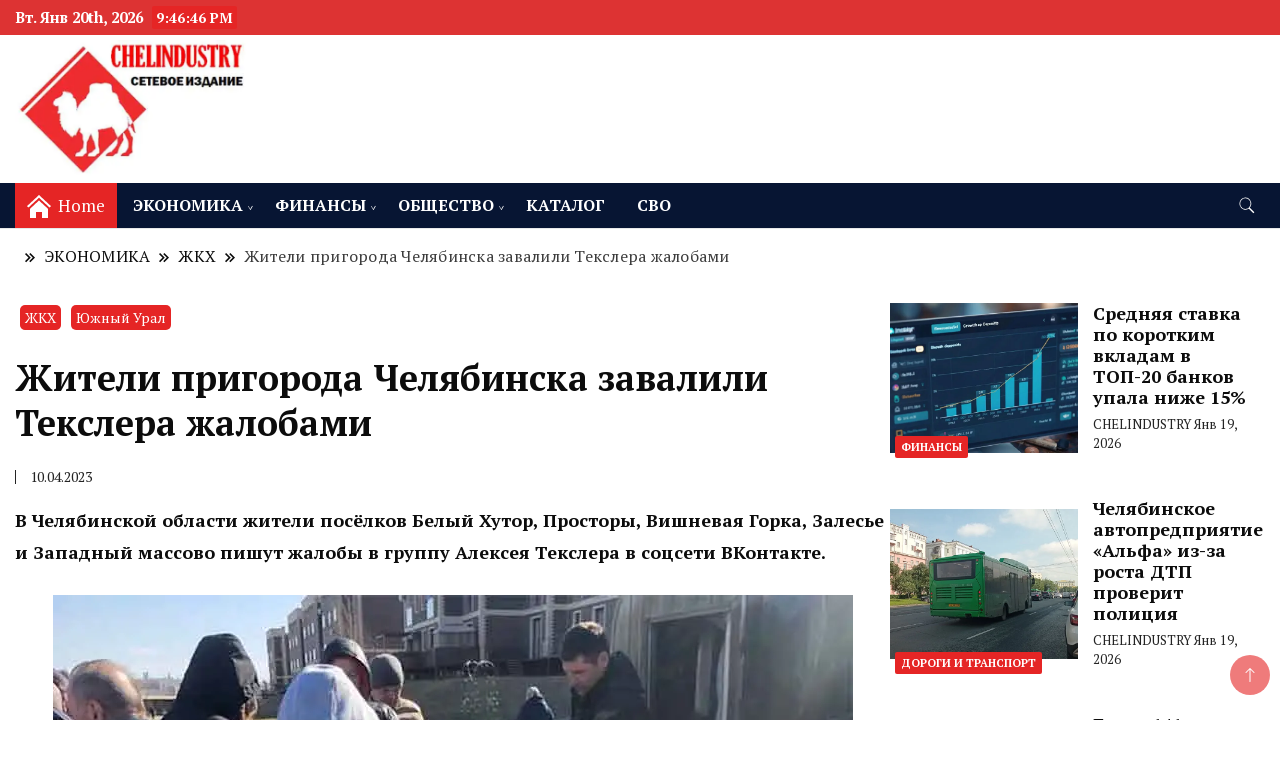

--- FILE ---
content_type: text/html; charset=UTF-8
request_url: https://www.chelindustry.ru/zhiteli-prigoroda-chelyabinska-zavalili-tekslera-zhalobami/
body_size: 24197
content:
<!DOCTYPE html><html dir="ltr" lang="ru-RU" prefix="og: https://ogp.me/ns#"><head itemscope itemtype="https://schema.org/WebSite"><meta charset="UTF-8"><meta name="viewport" content="width=device-width, initial-scale=1"><link rel="stylesheet" media="print" onload="this.onload=null;this.media='all';" id="ao_optimized_gfonts" href="https://fonts.googleapis.com/css?family=PT+Serif%3A300%2C300i%2C400%2C400i%2C700%2C700i%7CNunito+Sans%3A300%2C300i%2C400%2C400i%2C500%2C500i%2C600%2C600i%7CPT+Serif%3A300%2C300i%2C400%2C400i%2C700%2C700i%7CNunito+Sans%3A300%2C300i%2C400%2C400i%2C500%2C500i%2C600%2C600i&#038;subset=latin%2Clatin-ext%2Clatin%2Clatin-ext&amp;display=swap"><link rel="profile" href="http://gmpg.org/xfn/11"><style id="jetpack-boost-critical-css">@media all{@charset "UTF-8";ul{box-sizing:border-box}.aligncenter{clear:both}.screen-reader-text{clip:rect(1px,1px,1px,1px);word-wrap:normal!important;border:0;-webkit-clip-path:inset(50%);clip-path:inset(50%);height:1px;margin:-1px;overflow:hidden;padding:0;position:absolute;width:1px}html :where(img[class*=wp-image-]){height:auto;max-width:100%}figure{margin:0 0 1em}}@media all{img{vertical-align:middle}.row{margin-right:-15px;margin-left:-15px}.col-lg-12,.col-md-12,.col-sm-12,.col-xs-12{position:relative;min-height:1px;padding-right:15px;padding-left:15px}.col-xs-12{float:left}.col-xs-12{width:100%}@media (min-width:768px){.col-sm-12{float:left}.col-sm-12{width:100%}}@media (min-width:992px){.col-md-12{float:left}.col-md-12{width:100%}}@media (min-width:1200px){.col-lg-12{float:left}.col-lg-12{width:100%}}@media (min-width:768px){.equal{display:flex;flex-wrap:wrap}}}@media all{.post-widget-title{border-bottom:4px solid var(--gbl-primary-color);margin-bottom:21px;display:inline-block}.post-widget-title div{padding:6px 15px 6px 0;background-color:transparent;font-weight:700;line-height:1.4;color:initial;font-size:18px;display:inline-block}}@media all{html{line-height:1.15;-webkit-text-size-adjust:100%}button,h1,h3,h4,input,textarea{font-family:var(--gbl-primary-font)}body,p{font-family:var(--gbl-primary-font)}body{margin:0;font-size:18px;font-weight:400}main{display:block}a{background-color:transparent}strong{font-weight:bolder}img{border-style:none}button,input,textarea{font-family:inherit;line-height:1.15;margin:0}button,input{overflow:visible}button{text-transform:none}[type=submit],button{-webkit-appearance:button}textarea{overflow:auto}[type=search]{-webkit-appearance:textfield;outline-offset:-2px}*,:after,:before{box-sizing:inherit}html{box-sizing:border-box}h1,h3,h4{clear:both}p{margin-bottom:1.5em}i{font-style:italic}.custom-logo-link{display:inline-block}.wp-caption{margin-bottom:1.5em;max-width:100%}.wp-caption img[class*=wp-image-]{display:block;margin-left:auto;margin-right:auto}.aligncenter{clear:both;display:block;margin-left:auto;margin-right:auto;margin-bottom:1.5em}article figure{margin:0}img,svg{vertical-align:top}.auth-details .author-desc,.header-search-form .search-form,.mobile-header .mob-nav-site-branding-wrap,.mobile-social-wrap,.page-grid,.site-header .header-wrapper,.site-header .header-wrapper .header-left,.site-header .header-wrapper .header-right,.site-header .header-wrapper .nav-wrap{display:-webkit-box;display:-webkit-flex;display:-moz-flex;display:-ms-flexbox;display:flex}.auth-details .author-desc{-webkit-box-align:center;-ms-flex-align:center;-webkit-align-items:center;-moz-align-items:center;align-items:center;-webkit-flex-wrap:wrap;-moz-flex-wrap:wrap;-ms-flex-wrap:wrap;flex-wrap:wrap;font-size:.778em;font-weight:500;line-height:1;opacity:.9}.auth-details .date{margin-right:14px}.post-navigation.pagination .nav-links .nav-previous img,.post-navigation.pagination .nav-links .post img{border-radius:3px}.post-navigation.pagination .nav-links .nav-next .post img{border-radius:3px}.additional-post img{border-radius:0}.page-grid{margin-top:10px;margin-bottom:15px}.page-grid{-webkit-box-direction:normal;-webkit-box-orient:horizontal;-webkit-flex-direction:row;-moz-flex-direction:row;-ms-flex-direction:row;flex-direction:row;grid-gap:53px}@media (max-width:1024px){.page-grid{-webkit-box-direction:normal;-webkit-box-orient:vertical;-webkit-flex-direction:column;-moz-flex-direction:column;-ms-flex-direction:column;flex-direction:column}}.site-main{-webkit-box-flex:1;-webkit-flex:1;-moz-box-flex:1;-moz-flex:1;-ms-flex:1;flex:1;max-width:100%}#secondary{flex:0 0 30%;max-width:30%}@media (max-width:1024px){#secondary{max-width:100%;flex:0 0 100%}}*{margin:0;padding:0;box-sizing:border-box}:after,:before{box-sizing:inherit}body,button,input,textarea{font-weight:400;line-height:1.5}a{text-decoration:none;color:#000}a,body,h1,h3,h4,p{color:var(--text-color)}svg{fill:var(--text-color)}li{list-style:none}h1{font-size:2.667em;line-height:1.8;font-weight:600}@media (max-width:1440px){h1{font-size:2em}}@media (max-width:1024px){h1{font-size:1.778em}}@media (max-width:767px){h1{font-size:1.778em}}h3{font-size:1.333em;line-height:1.4;font-weight:600}@media (max-width:1440px){h3{font-size:1.22em;line-height:1.25em}}@media (max-width:1024px){h3{font-size:1.222em}}@media (max-width:767px){h3{font-size:1.222em}}h4{font-size:1.111em;line-height:1.4em}p{font-size:1em;line-height:1.77778}.container{max-width:var(--content-width)!important;padding:0 15px;margin:auto;width:100%}@media (max-width:1440px){.container{max-width:1170px}}@media (max-width:1024px){.container{max-width:750px}}@media (max-width:767px){.container{max-width:420px}}button,input[type=submit]{background-color:var(--gbl-primary-color);color:#fff}ul{margin:0 0 1.5em 3em}ul{list-style:disc}li>ul{margin-bottom:0;margin-left:1.5em}img{height:auto;max-width:100%}figure{margin:1em 0}.breadcrumb-wrapper{font-size:.889em;color:#58595b;font-weight:500;margin-bottom:15px}.breadcrumb-wrapper #crumbs{letter-spacing:.02em}.breadcrumb-wrapper #crumbs a{padding:1px}.screen-reader-text{border:0;clip:rect(1px,1px,1px,1px);clip-path:inset(50%);height:1px;margin:-1px;overflow:hidden;padding:0;position:absolute!important;width:1px;word-wrap:normal!important}.comments-area .comment-respond .comment-form .comment-notes{display:none}.comments-area .comment-respond .comment-form p:not(.comment-form-cookie-consent){margin-top:27px}@media (max-width:767px){.comments-area .comment-respond .comment-form p:not(.comment-form-cookie-consent){margin-bottom:1em}}.comments-area .comment-respond .comment-form textarea{background-color:#f9f9f9;border:0}.comments-area .comment-respond .comment-form textarea{padding:27px 30px}@media (max-width:767px){.comments-area .comment-respond input{width:100%;padding:12px 20px;background-color:#f9f9f9;border:0}}button,input[type=submit]{border:0;border-radius:3px;color:rgba(0,0,0,.8);line-height:1;padding:.8em 1em .8em}input[type=search],textarea{color:#666;border:1px solid #ccc;border-radius:3px;padding:8px}textarea{width:100%}.site-header{border-bottom:1px solid rgba(208,210,211,.5);padding:0}@media (max-width:1024px){.site-header{padding:0}}.site-header .header-wrapper{-webkit-box-align:center;-ms-flex-align:center;-webkit-align-items:center;-moz-align-items:center;align-items:center}.site-header .header-wrapper .nav-wrap{-webkit-box-align:center;-ms-flex-align:center;-webkit-align-items:center;-moz-align-items:center;align-items:center;-webkit-flex-wrap:wrap;-moz-flex-wrap:wrap;-ms-flex-wrap:wrap;flex-wrap:wrap;flex:1}.site-header .header-wrapper ul{list-style:none;margin:0;padding:0}.site-header .header-wrapper .header-left{-webkit-box-flex:1;-webkit-flex:1;-moz-box-flex:1;-moz-flex:1;-ms-flex:1;flex:1;-webkit-flex-wrap:wrap;-moz-flex-wrap:wrap;-ms-flex-wrap:wrap;flex-wrap:wrap;-webkit-box-pack:end;-ms-flex-pack:end;-webkit-justify-content:flex-end;-moz-justify-content:flex-end;justify-content:flex-end;margin-right:20px}.site-header .header-wrapper .header-left ul{text-align:center}.site-header .header-wrapper .header-left ul ul{position:absolute;width:250px;top:100%;padding:10px 0;background-color:#fff;color:#000;box-shadow:0 0 4px rgba(0,0,0,.14);z-index:999;right:9999em;transform:translateY(.6rem)}.site-header .header-wrapper .header-left ul li{position:relative;display:inline-block;font-size:.97em;font-weight:500;line-height:1.2}.site-header .header-wrapper .header-left ul>li.menu-item-has-children:after{position:absolute;top:45%;right:7px;content:">";font-size:10px;-webkit-transform:rotate(90deg);-ms-transform:rotate(90deg);transform:rotate(90deg)}.site-header .burger .header-wrapper .header-left ul li.menu-item-has-children:after{top:41%}.site-header .header-wrapper .header-left ul a{padding:30px 17px;display:inline-block}@media (max-width:1440px){.site-header .header-wrapper .header-left ul a{font-size:.889em}}.site-header .header-wrapper .header-left ul ul.sub-menu li{display:block;font-size:.95em;font-weight:400;text-align:left}.site-header .header-wrapper .header-left ul ul.sub-menu li a{color:#000!important;padding:14px 30px;display:block;text-transform:capitalize}.site-header .header-wrapper .header-right{-webkit-box-align:center;-ms-flex-align:center;-webkit-align-items:center;-moz-align-items:center;align-items:center;line-height:.66;margin-left:auto}.site-header .header-wrapper .header-right .header-search{margin-left:5px}.site-header .header-wrapper .header-right .header-search button{padding:0;border:0;background-color:transparent}.site-header .header-wrapper .header-right .header-search .header-search-icon{padding:10px;border-radius:50%}.site-header.style-one{margin-top:0!important}.burger.main-menu-wrap{background-color:var(--menu-bg-color)}.site-header .burger .header-wrapper .header-left{-ms-flex-pack:flex-start;-webkit-justify-content:flex-start;-moz-justify-content:flex-start;justify-content:flex-start}.site-header .burger .header-wrapper .header-left ul a{padding:13px 16px}@media (min-width:1024px){.site-branding p,.site-header .header-wrapper .header-left ul a,.site-title a{color:var(--header-text-color)}.site-header .header-wrapper .header-left ul a{text-transform:uppercase;font-weight:600;font-size:16px}.site-header .header-wrapper .header-right .header-search-icon svg{fill:var(--header-text-color)}.site-header .burger .header-wrapper .header-left ul a{color:var(--menu-text-color)}.site-header .header-wrapper .header-left ul li.menu-item-has-children:after{color:var(--header-text-color)}.site-header .burger .header-wrapper .header-left ul li.menu-item-has-children:after{color:var(--menu-text-color)}}.site-header .burger .header-wrapper .header-right svg{fill:var(--menu-text-color)}.mobile-header{display:none}.mobile-header .main-navigation{margin-top:30px}@media (max-width:1024px){.site-header .main-menu-wrap{display:none}}@media (max-width:1024px){.mobile-header{display:block;padding:20px 0}}.mobile-header .mob-nav-site-branding-wrap{-webkit-box-align:center;-ms-flex-align:center;-webkit-align-items:center;-moz-align-items:center;align-items:center;-webkit-box-pack:justify;-ms-flex-pack:justify;-webkit-justify-content:space-between;-moz-justify-content:space-between;justify-content:space-between}#menu-opener{position:relative;display:inline-block;min-height:auto;width:40px;height:40px;background:0 0;border:none;padding:0}#menu-opener span{width:30px;height:3px;position:absolute;top:0;right:0;bottom:0;left:0;margin:auto;border-radius:5px;background-color:var(--text-color);overflow:hidden}#menu-opener span:last-child{bottom:-16px}#menu-opener span:first-child{top:-16px}.close.close-main-nav-toggle{position:absolute;min-height:none;background:0 0;width:18px;height:14px;right:18px;border:0;z-index:999;top:30px;padding:14px}.close.close-main-nav-toggle:after,.close.close-main-nav-toggle:before{content:"";position:absolute;width:22px;height:1px;margin:auto;left:0;top:0;right:0;bottom:0;transform:rotate(45deg);background-color:var(--text-color)}.close.close-main-nav-toggle:after{-webkit-transform:rotate(-45deg);-ms-transform:rotate(-45deg);transform:rotate(-45deg)}.mobile-navigation{position:fixed;left:0;top:0;max-width:370px;width:100%;height:100%;z-index:999;overflow-y:auto;overflow-x:hidden;transform:translateX(-100%);padding-top:25px}.mobile-navigation .primary-menu-list{padding:0 15px}.mobile-social-wrap{-webkit-box-align:center;-ms-flex-align:center;-webkit-align-items:center;-moz-align-items:center;align-items:center}.primary-menu-list{display:none}.mobile-menu #primary-menu{margin:0}.mobile-menu #primary-menu li{margin:0;padding:10px 0;position:relative}.mobile-menu #primary-menu li .sub-menu{display:none}.mobile-menu #primary-menu li a{font-size:15px}.header-search-form{position:fixed;top:0;right:0;background:rgba(0,0,0,.75);width:100%;height:100%;left:0;text-align:center;margin:auto;bottom:0;z-index:99999;display:none}.header-search-form .search-form{-webkit-box-align:center;-ms-flex-align:center;-webkit-align-items:center;-moz-align-items:center;align-items:center;-webkit-box-pack:center;-ms-flex-pack:center;-webkit-justify-content:center;-moz-justify-content:center;justify-content:center;-webkit-box-align:center;-ms-flex-align:center;-webkit-align-items:center;-moz-align-items:center;align-items:center;height:70px;max-width:700px;width:100%;position:absolute;top:50%;left:0;right:0;margin:auto;-webkit-transform:translateY(-50%);-moz-transform:translateY(-50%);transform:translateY(-50%)}.header-search-form .search-form>label{width:100%}.header-search-form .search-form .search-field{height:70px;width:100%;padding:15px;color:#666;border:1px solid #ccc;border-radius:6px;border-top-right-radius:0;border-bottom-right-radius:0}.header-search-form .search-form input[type=submit]{background-color:var(--gbl-primary-color);height:70px;width:70px;padding:0;background-image:url(data:image/svg+xml,%3Csvg\ xmlns=\'http://www.w3.org/2000/svg\'\ width=\'18\'\ height=\'18\'\ viewBox=\'0\ 0\ 18\ 18\'%3E%3Cpath\ id=\'Path_24900\'\ data-name=\'Path\ 24900\'\ d=\'M11.572,19.163a7.532,7.532,0,0,0,4.676-1.624L20.709,22,22,20.709l-4.461-4.461a7.57,7.57,0,1,0-5.967,2.915Zm0-13.363A5.782,5.782,0,1,1,5.8,11.572,5.782,5.782,0,0,1,11.572,5.8Z\'\ transform=\'translate\(-4\ -4\)\'\ fill=\'%23fff\'/%3E%3C/svg%3E%0A);background-repeat:no-repeat;background-position:center;font-size:0;border-top-left-radius:0;border-bottom-left-radius:0}.header-search-form .close{position:absolute;top:14px;right:20px;width:40px;height:45px;padding:0;background:0 0;border:none;min-height:auto;font-size:0}.header-search-form .close:after,.header-search-form .close:before{width:30px;height:2px;position:absolute;content:"";top:0;right:0;bottom:0;left:0;margin:auto;background-color:rgba(255,255,255,.8);-webkit-transform:rotate(45deg);-moz-transform:rotate(45deg);transform:rotate(45deg)}.header-search-form .close:before{transform:rotate(-45deg)}.skip-link{font-size:1em;color:#000;background-color:#f7f7f7;border:1px solid rgba(0,0,0,.3);padding:10px 20px;font-weight:600;text-align:center;position:absolute;top:-9999px;left:20px;box-shadow:0 2px 20px rgba(0,0,0,.3)}.page-header{font-size:.889em;color:#58595b;font-weight:500;margin:22px 0 39px}.page-header span{font-size:16px}.page-header .separator{margin:0 8px!important}.page-header .separator svg{vertical-align:middle;height:10px;width:10px}.page-header span.current>a{opacity:.8}.site-branding .site-title{font-size:26px}.site-branding p{margin-bottom:0}.author-desc{margin-top:15px}@media (max-width:1440px){.author-desc{grid-row-gap:8px}}@media (max-width:767px){.author-desc{grid-row-gap:12px}}html{position:unset!important}body{padding-top:0!important}.updated:not(.published){display:none}.breadcrumb-wrapper .page-header{margin:15px 0 15px}.single-post .content-area .site-main .post-image .entry-header{margin:20px 0}.single-post .content-area .site-main .post-image .entry-header .category a{font-size:.778em;background-color:var(--gbl-primary-color);color:#fff;padding:3px 5px;border-radius:5px;margin:5px}.single-post .content-area .site-main .post-image .entry-header .entry-title{margin:25px auto;line-height:1.25em;border-radius:5px}.single-post .content-area .site-main .post-image .entry-header .auth-details .date{display:inline-block;padding-left:14px;border-left:1px solid var(--text-color)}.site-header .top-bar-menu{background-color:var(--topbar-bg-color)}.site-header .top-bar-menu .container{display:flex}.site-header .top-bar-menu .right-menu{margin-left:auto;order:2;display:inline-flex}#masthead .site-branding{display:flex;flex-direction:row;align-items:center;padding-bottom:5px;padding-top:5px}#masthead .site-branding img{padding-right:10px}@media (max-width:1024px){.site-header .top-bar-menu .container{display:block;text-align:center}}.backtotop{background-color:var(--gbl-primary-color);z-index:300;width:40px;height:40px;line-height:40px;border-radius:100%;font-size:20px;text-align:center;position:fixed;bottom:-100px;right:10px;display:flex;align-items:center;justify-content:center;opacity:.6}.backtotop svg{fill:#fff}@media (max-width:1024px){#masthead .burger-banner .site-branding{display:none}}.post-widget-categories a{background-color:var(--gbl-primary-color);color:#fff;padding:4px 6px;font-weight:600;border-radius:2px;font-size:11px;line-height:11px}.post-widget-container .portfolio-content .item-metadata{font-size:13px;color:var(--text-color);opacity:.9}.post-widget-container .portfolio-content{padding:15px}.post-widget-container .post-content{display:flex;width:100%}.post-widget-container .portfolio-content h4{margin-bottom:7px;font-size:18.13px;font-weight:700;line-height:1.2;text-transform:inherit;text-align:left}.post-widget-container .post-list{margin-bottom:5px;margin-top:5px}.post-widget-container .post-img{background-color:#ccc6}.post-widget-container .post-list .post-content{padding-bottom:5px}.post-widget-container .post-img img{object-fit:cover;height:100%}.post-widget-container .post-list .post-img{width:50%;height:100%}.post-widget-container .post-list .portfolio-content{width:50%}.post-widget-categories{position:absolute;bottom:15px;left:20px}.post-widget-title{border-bottom:2px solid var(--gbl-primary-color);margin-bottom:21px}.post-widget-title div{padding:6px 15px 6px;background-color:var(--gbl-primary-color);font-weight:700;line-height:1.2;color:#fff;font-size:15px;display:inline-block}.layout-grid.portfolio-content h4{margin-top:0}.vertical-center{display:flex;align-items:center}.menu-home-icon{padding:0 12px;background-color:var(--gbl-primary-color)}.menu-home-icon svg{fill:#fff}.menu-home-icon span{padding-left:7px;color:#fff;font-size:17px}.header-date-time li span.time{margin-left:5px;padding:2px 4px;border-radius:2px;font-size:14px;font-weight:600;line-height:35px;background:var(--gbl-primary-color);color:#fff}span.header-date-time{margin:0}span.header-date-time .header-date{font-weight:600;line-height:35px;font-size:15px;color:var(--topbar-text-color)}}@media all{@charset "UTF-8";.screen-reader-text{clip:rect(1px,1px,1px,1px);word-wrap:normal!important;border:0;-webkit-clip-path:inset(50%);clip-path:inset(50%);height:1px;margin:-1px;overflow:hidden;padding:0;position:absolute!important;width:1px}}</style><title>Жители пригорода Челябинска завалили Текслера жалобами</title><meta name="description" content="В Челябинской области жители посёлков Белый Хутор, Просторы, Вишневая Горка, Залесье и Западный массово пишут жалобы в группу Текслера в соцсети ВКонтакте." /><meta name="robots" content="max-image-preview:large" /><meta name="author" content="CHELINDUSTRY"/><link rel="canonical" href="https://www.chelindustry.ru/zhiteli-prigoroda-chelyabinska-zavalili-tekslera-zhalobami/" /><meta name="generator" content="All in One SEO (AIOSEO) 4.9.3" /><meta property="og:locale" content="ru_RU" /><meta property="og:site_name" content="Челябинская область" /><meta property="og:type" content="article" /><meta property="og:title" content="Жители пригорода Челябинска завалили Текслера жалобами" /><meta property="og:description" content="В Челябинской области жители посёлков Белый Хутор, Просторы, Вишневая Горка, Залесье и Западный массово пишут жалобы в группу Текслера в соцсети ВКонтакте." /><meta property="og:url" content="https://www.chelindustry.ru/zhiteli-prigoroda-chelyabinska-zavalili-tekslera-zhalobami/" /><meta property="og:image" content="https://www.chelindustry.ru/wp-content/uploads/2023/04/chlind_2023-4-2.jpg" /><meta property="og:image:secure_url" content="https://www.chelindustry.ru/wp-content/uploads/2023/04/chlind_2023-4-2.jpg" /><meta property="og:image:width" content="800" /><meta property="og:image:height" content="499" /><meta property="article:published_time" content="2023-04-10T07:01:43+00:00" /><meta property="article:modified_time" content="2023-05-25T09:21:21+00:00" /><meta name="twitter:card" content="summary_large_image" /><meta name="twitter:title" content="Жители пригорода Челябинска завалили Текслера жалобами" /><meta name="twitter:description" content="В Челябинской области жители посёлков Белый Хутор, Просторы, Вишневая Горка, Залесье и Западный массово пишут жалобы в группу Текслера в соцсети ВКонтакте." /><meta name="twitter:image" content="https://www.chelindustry.ru/wp-content/uploads/2023/02/zz-chlindy_2023-1-354.jpg" /><meta name="twitter:label1" content="Автор" /><meta name="twitter:data1" content="CHELINDUSTRY" /> <script data-jetpack-boost="ignore" type="application/ld+json" class="aioseo-schema">{"@context":"https:\/\/schema.org","@graph":[{"@type":"Article","@id":"https:\/\/www.chelindustry.ru\/zhiteli-prigoroda-chelyabinska-zavalili-tekslera-zhalobami\/#article","name":"\u0416\u0438\u0442\u0435\u043b\u0438 \u043f\u0440\u0438\u0433\u043e\u0440\u043e\u0434\u0430 \u0427\u0435\u043b\u044f\u0431\u0438\u043d\u0441\u043a\u0430 \u0437\u0430\u0432\u0430\u043b\u0438\u043b\u0438 \u0422\u0435\u043a\u0441\u043b\u0435\u0440\u0430 \u0436\u0430\u043b\u043e\u0431\u0430\u043c\u0438","headline":"\u0416\u0438\u0442\u0435\u043b\u0438 \u043f\u0440\u0438\u0433\u043e\u0440\u043e\u0434\u0430 \u0427\u0435\u043b\u044f\u0431\u0438\u043d\u0441\u043a\u0430 \u0437\u0430\u0432\u0430\u043b\u0438\u043b\u0438 \u0422\u0435\u043a\u0441\u043b\u0435\u0440\u0430 \u0436\u0430\u043b\u043e\u0431\u0430\u043c\u0438","author":{"@id":"https:\/\/www.chelindustry.ru\/author\/chelindustry\/#author"},"publisher":{"@id":"https:\/\/www.chelindustry.ru\/#organization"},"image":{"@type":"ImageObject","url":"https:\/\/i0.wp.com\/www.chelindustry.ru\/wp-content\/uploads\/2023\/04\/chlind_2023-4-2.jpg?fit=800%2C499&ssl=1","width":800,"height":499,"caption":"\u0416\u0438\u0442\u0435\u043b\u0438 \u043f\u0440\u0438\u0433\u043e\u0440\u043e\u0434\u0430 \u0427\u0435\u043b\u044f\u0431\u0438\u043d\u0441\u043a\u0430 \u0437\u0430\u0432\u0430\u043b\u0438\u043b\u0438 \u0422\u0435\u043a\u0441\u043b\u0435\u0440\u0430 \u0436\u0430\u043b\u043e\u0431\u0430\u043c\u0438"},"datePublished":"2023-04-10T10:01:43+03:00","dateModified":"2023-05-25T12:21:21+03:00","inLanguage":"ru-RU","mainEntityOfPage":{"@id":"https:\/\/www.chelindustry.ru\/zhiteli-prigoroda-chelyabinska-zavalili-tekslera-zhalobami\/#webpage"},"isPartOf":{"@id":"https:\/\/www.chelindustry.ru\/zhiteli-prigoroda-chelyabinska-zavalili-tekslera-zhalobami\/#webpage"},"articleSection":"\u0416\u041a\u0425, \u042e\u0436\u043d\u044b\u0439 \u0423\u0440\u0430\u043b, \u0411\u0435\u043b\u044b\u0439 \u0425\u0443\u0442\u043e\u0440, \u0412\u0438\u0448\u043d\u0435\u0432\u0430\u044f \u0413\u043e\u0440\u043a\u0430, \u0417\u0430\u043b\u0435\u0441\u044c\u0435, \u0417\u0430\u043f\u0430\u0434\u043d\u044b\u0439, \u041f\u0440\u043e\u0441\u0442\u043e\u0440\u044b, \u042e\u0436\u0423\u0440\u0430\u043b\u0432\u043e\u0434\u043e\u043a\u0430\u043d\u0430\u043b"},{"@type":"BreadcrumbList","@id":"https:\/\/www.chelindustry.ru\/zhiteli-prigoroda-chelyabinska-zavalili-tekslera-zhalobami\/#breadcrumblist","itemListElement":[{"@type":"ListItem","@id":"https:\/\/www.chelindustry.ru#listItem","position":1,"name":"\u0413\u043b\u0430\u0432\u043d\u0430\u044f","item":"https:\/\/www.chelindustry.ru","nextItem":{"@type":"ListItem","@id":"https:\/\/www.chelindustry.ru\/category\/novosti-ekonomiki-chelyabinska-i-chelyabinskoj-oblasti\/#listItem","name":"\u042d\u041a\u041e\u041d\u041e\u041c\u0418\u041a\u0410"}},{"@type":"ListItem","@id":"https:\/\/www.chelindustry.ru\/category\/novosti-ekonomiki-chelyabinska-i-chelyabinskoj-oblasti\/#listItem","position":2,"name":"\u042d\u041a\u041e\u041d\u041e\u041c\u0418\u041a\u0410","item":"https:\/\/www.chelindustry.ru\/category\/novosti-ekonomiki-chelyabinska-i-chelyabinskoj-oblasti\/","nextItem":{"@type":"ListItem","@id":"https:\/\/www.chelindustry.ru\/category\/novosti-ekonomiki-chelyabinska-i-chelyabinskoj-oblasti\/zhkh\/#listItem","name":"\u0416\u041a\u0425"},"previousItem":{"@type":"ListItem","@id":"https:\/\/www.chelindustry.ru#listItem","name":"\u0413\u043b\u0430\u0432\u043d\u0430\u044f"}},{"@type":"ListItem","@id":"https:\/\/www.chelindustry.ru\/category\/novosti-ekonomiki-chelyabinska-i-chelyabinskoj-oblasti\/zhkh\/#listItem","position":3,"name":"\u0416\u041a\u0425","item":"https:\/\/www.chelindustry.ru\/category\/novosti-ekonomiki-chelyabinska-i-chelyabinskoj-oblasti\/zhkh\/","nextItem":{"@type":"ListItem","@id":"https:\/\/www.chelindustry.ru\/zhiteli-prigoroda-chelyabinska-zavalili-tekslera-zhalobami\/#listItem","name":"\u0416\u0438\u0442\u0435\u043b\u0438 \u043f\u0440\u0438\u0433\u043e\u0440\u043e\u0434\u0430 \u0427\u0435\u043b\u044f\u0431\u0438\u043d\u0441\u043a\u0430 \u0437\u0430\u0432\u0430\u043b\u0438\u043b\u0438 \u0422\u0435\u043a\u0441\u043b\u0435\u0440\u0430 \u0436\u0430\u043b\u043e\u0431\u0430\u043c\u0438"},"previousItem":{"@type":"ListItem","@id":"https:\/\/www.chelindustry.ru\/category\/novosti-ekonomiki-chelyabinska-i-chelyabinskoj-oblasti\/#listItem","name":"\u042d\u041a\u041e\u041d\u041e\u041c\u0418\u041a\u0410"}},{"@type":"ListItem","@id":"https:\/\/www.chelindustry.ru\/zhiteli-prigoroda-chelyabinska-zavalili-tekslera-zhalobami\/#listItem","position":4,"name":"\u0416\u0438\u0442\u0435\u043b\u0438 \u043f\u0440\u0438\u0433\u043e\u0440\u043e\u0434\u0430 \u0427\u0435\u043b\u044f\u0431\u0438\u043d\u0441\u043a\u0430 \u0437\u0430\u0432\u0430\u043b\u0438\u043b\u0438 \u0422\u0435\u043a\u0441\u043b\u0435\u0440\u0430 \u0436\u0430\u043b\u043e\u0431\u0430\u043c\u0438","previousItem":{"@type":"ListItem","@id":"https:\/\/www.chelindustry.ru\/category\/novosti-ekonomiki-chelyabinska-i-chelyabinskoj-oblasti\/zhkh\/#listItem","name":"\u0416\u041a\u0425"}}]},{"@type":"Organization","@id":"https:\/\/www.chelindustry.ru\/#organization","name":"CHELINDUSTRY","description":"\u043d\u043e\u0432\u043e\u0441\u0442\u0438, \u0438\u043d\u0444\u043e\u0440\u043c\u0430\u0446\u0438\u044f, \u044d\u043a\u043e\u043d\u043e\u043c\u0438\u043a\u0430, \u043f\u043e\u043b\u0438\u0442\u0438\u043a\u0430, \u043e\u0442\u0434\u044b\u0445","url":"https:\/\/www.chelindustry.ru\/","logo":{"@type":"ImageObject","url":"https:\/\/i0.wp.com\/www.chelindustry.ru\/wp-content\/uploads\/2023\/01\/Chelindustrylogo-1.jpg?fit=400%2C399&ssl=1","@id":"https:\/\/www.chelindustry.ru\/zhiteli-prigoroda-chelyabinska-zavalili-tekslera-zhalobami\/#organizationLogo","width":400,"height":399},"image":{"@id":"https:\/\/www.chelindustry.ru\/zhiteli-prigoroda-chelyabinska-zavalili-tekslera-zhalobami\/#organizationLogo"}},{"@type":"Person","@id":"https:\/\/www.chelindustry.ru\/author\/chelindustry\/#author","url":"https:\/\/www.chelindustry.ru\/author\/chelindustry\/","name":"CHELINDUSTRY"},{"@type":"WebPage","@id":"https:\/\/www.chelindustry.ru\/zhiteli-prigoroda-chelyabinska-zavalili-tekslera-zhalobami\/#webpage","url":"https:\/\/www.chelindustry.ru\/zhiteli-prigoroda-chelyabinska-zavalili-tekslera-zhalobami\/","name":"\u0416\u0438\u0442\u0435\u043b\u0438 \u043f\u0440\u0438\u0433\u043e\u0440\u043e\u0434\u0430 \u0427\u0435\u043b\u044f\u0431\u0438\u043d\u0441\u043a\u0430 \u0437\u0430\u0432\u0430\u043b\u0438\u043b\u0438 \u0422\u0435\u043a\u0441\u043b\u0435\u0440\u0430 \u0436\u0430\u043b\u043e\u0431\u0430\u043c\u0438","description":"\u0412 \u0427\u0435\u043b\u044f\u0431\u0438\u043d\u0441\u043a\u043e\u0439 \u043e\u0431\u043b\u0430\u0441\u0442\u0438 \u0436\u0438\u0442\u0435\u043b\u0438 \u043f\u043e\u0441\u0451\u043b\u043a\u043e\u0432 \u0411\u0435\u043b\u044b\u0439 \u0425\u0443\u0442\u043e\u0440, \u041f\u0440\u043e\u0441\u0442\u043e\u0440\u044b, \u0412\u0438\u0448\u043d\u0435\u0432\u0430\u044f \u0413\u043e\u0440\u043a\u0430, \u0417\u0430\u043b\u0435\u0441\u044c\u0435 \u0438 \u0417\u0430\u043f\u0430\u0434\u043d\u044b\u0439 \u043c\u0430\u0441\u0441\u043e\u0432\u043e \u043f\u0438\u0448\u0443\u0442 \u0436\u0430\u043b\u043e\u0431\u044b \u0432 \u0433\u0440\u0443\u043f\u043f\u0443 \u0422\u0435\u043a\u0441\u043b\u0435\u0440\u0430 \u0432 \u0441\u043e\u0446\u0441\u0435\u0442\u0438 \u0412\u041a\u043e\u043d\u0442\u0430\u043a\u0442\u0435.","inLanguage":"ru-RU","isPartOf":{"@id":"https:\/\/www.chelindustry.ru\/#website"},"breadcrumb":{"@id":"https:\/\/www.chelindustry.ru\/zhiteli-prigoroda-chelyabinska-zavalili-tekslera-zhalobami\/#breadcrumblist"},"author":{"@id":"https:\/\/www.chelindustry.ru\/author\/chelindustry\/#author"},"creator":{"@id":"https:\/\/www.chelindustry.ru\/author\/chelindustry\/#author"},"image":{"@type":"ImageObject","url":"https:\/\/i0.wp.com\/www.chelindustry.ru\/wp-content\/uploads\/2023\/04\/chlind_2023-4-2.jpg?fit=800%2C499&ssl=1","@id":"https:\/\/www.chelindustry.ru\/zhiteli-prigoroda-chelyabinska-zavalili-tekslera-zhalobami\/#mainImage","width":800,"height":499,"caption":"\u0416\u0438\u0442\u0435\u043b\u0438 \u043f\u0440\u0438\u0433\u043e\u0440\u043e\u0434\u0430 \u0427\u0435\u043b\u044f\u0431\u0438\u043d\u0441\u043a\u0430 \u0437\u0430\u0432\u0430\u043b\u0438\u043b\u0438 \u0422\u0435\u043a\u0441\u043b\u0435\u0440\u0430 \u0436\u0430\u043b\u043e\u0431\u0430\u043c\u0438"},"primaryImageOfPage":{"@id":"https:\/\/www.chelindustry.ru\/zhiteli-prigoroda-chelyabinska-zavalili-tekslera-zhalobami\/#mainImage"},"datePublished":"2023-04-10T10:01:43+03:00","dateModified":"2023-05-25T12:21:21+03:00"},{"@type":"WebSite","@id":"https:\/\/www.chelindustry.ru\/#website","url":"https:\/\/www.chelindustry.ru\/","name":"\u042d\u043a\u043e\u043d\u043e\u043c\u0438\u0447\u0435\u0441\u043a\u0438\u0439 \u0432\u0435\u0441\u0442\u043d\u0438\u043a \u0427\u0435\u043b\u044f\u0431\u0438\u043d\u0441\u043a\u043e\u0439 \u043e\u0431\u043b\u0430\u0441\u0442\u0438","alternateName":"CHELINDUSTRY","description":"\u043d\u043e\u0432\u043e\u0441\u0442\u0438, \u0438\u043d\u0444\u043e\u0440\u043c\u0430\u0446\u0438\u044f, \u044d\u043a\u043e\u043d\u043e\u043c\u0438\u043a\u0430, \u043f\u043e\u043b\u0438\u0442\u0438\u043a\u0430, \u043e\u0442\u0434\u044b\u0445","inLanguage":"ru-RU","publisher":{"@id":"https:\/\/www.chelindustry.ru\/#organization"}}]}</script> <link rel='dns-prefetch' href='//static.addtoany.com' /><link rel='dns-prefetch' href='//stats.wp.com' /><link rel='preconnect' href='//i0.wp.com' /><link rel='preconnect' href='//c0.wp.com' /><link href='https://fonts.gstatic.com' crossorigin='anonymous' rel='preconnect' /><link rel="alternate" type="application/rss+xml" title="Челябинская область &raquo; Лента" href="https://www.chelindustry.ru/feed/" /><link rel="alternate" type="application/rss+xml" title="Челябинская область &raquo; Лента комментариев" href="https://www.chelindustry.ru/comments/feed/" /><link rel="alternate" type="application/rss+xml" title="Челябинская область &raquo; Лента комментариев к &laquo;Жители пригорода Челябинска завалили Текслера жалобами&raquo;" href="https://www.chelindustry.ru/zhiteli-prigoroda-chelyabinska-zavalili-tekslera-zhalobami/feed/" /><link rel="alternate" title="oEmbed (JSON)" type="application/json+oembed" href="https://www.chelindustry.ru/wp-json/oembed/1.0/embed?url=https%3A%2F%2Fwww.chelindustry.ru%2Fzhiteli-prigoroda-chelyabinska-zavalili-tekslera-zhalobami%2F" /><link rel="alternate" title="oEmbed (XML)" type="text/xml+oembed" href="https://www.chelindustry.ru/wp-json/oembed/1.0/embed?url=https%3A%2F%2Fwww.chelindustry.ru%2Fzhiteli-prigoroda-chelyabinska-zavalili-tekslera-zhalobami%2F&#038;format=xml" /><style id='wp-img-auto-sizes-contain-inline-css'>img:is([sizes=auto i],[sizes^="auto," i]){contain-intrinsic-size:3000px 1500px}
/*# sourceURL=wp-img-auto-sizes-contain-inline-css */</style><noscript><link rel='stylesheet' id='wp-block-library-css' href='https://www.chelindustry.ru/wp-includes/css/dist/block-library/style.min.css' media='all' /> </noscript><link data-media="all" onload="this.media=this.dataset.media; delete this.dataset.media; this.removeAttribute( &apos;onload&apos; );" rel='stylesheet' id='wp-block-library-css' href='https://www.chelindustry.ru/wp-includes/css/dist/block-library/style.min.css' media="not all" /><style id='global-styles-inline-css'>:root{--wp--preset--aspect-ratio--square: 1;--wp--preset--aspect-ratio--4-3: 4/3;--wp--preset--aspect-ratio--3-4: 3/4;--wp--preset--aspect-ratio--3-2: 3/2;--wp--preset--aspect-ratio--2-3: 2/3;--wp--preset--aspect-ratio--16-9: 16/9;--wp--preset--aspect-ratio--9-16: 9/16;--wp--preset--color--black: #000000;--wp--preset--color--cyan-bluish-gray: #abb8c3;--wp--preset--color--white: #ffffff;--wp--preset--color--pale-pink: #f78da7;--wp--preset--color--vivid-red: #cf2e2e;--wp--preset--color--luminous-vivid-orange: #ff6900;--wp--preset--color--luminous-vivid-amber: #fcb900;--wp--preset--color--light-green-cyan: #7bdcb5;--wp--preset--color--vivid-green-cyan: #00d084;--wp--preset--color--pale-cyan-blue: #8ed1fc;--wp--preset--color--vivid-cyan-blue: #0693e3;--wp--preset--color--vivid-purple: #9b51e0;--wp--preset--gradient--vivid-cyan-blue-to-vivid-purple: linear-gradient(135deg,rgb(6,147,227) 0%,rgb(155,81,224) 100%);--wp--preset--gradient--light-green-cyan-to-vivid-green-cyan: linear-gradient(135deg,rgb(122,220,180) 0%,rgb(0,208,130) 100%);--wp--preset--gradient--luminous-vivid-amber-to-luminous-vivid-orange: linear-gradient(135deg,rgb(252,185,0) 0%,rgb(255,105,0) 100%);--wp--preset--gradient--luminous-vivid-orange-to-vivid-red: linear-gradient(135deg,rgb(255,105,0) 0%,rgb(207,46,46) 100%);--wp--preset--gradient--very-light-gray-to-cyan-bluish-gray: linear-gradient(135deg,rgb(238,238,238) 0%,rgb(169,184,195) 100%);--wp--preset--gradient--cool-to-warm-spectrum: linear-gradient(135deg,rgb(74,234,220) 0%,rgb(151,120,209) 20%,rgb(207,42,186) 40%,rgb(238,44,130) 60%,rgb(251,105,98) 80%,rgb(254,248,76) 100%);--wp--preset--gradient--blush-light-purple: linear-gradient(135deg,rgb(255,206,236) 0%,rgb(152,150,240) 100%);--wp--preset--gradient--blush-bordeaux: linear-gradient(135deg,rgb(254,205,165) 0%,rgb(254,45,45) 50%,rgb(107,0,62) 100%);--wp--preset--gradient--luminous-dusk: linear-gradient(135deg,rgb(255,203,112) 0%,rgb(199,81,192) 50%,rgb(65,88,208) 100%);--wp--preset--gradient--pale-ocean: linear-gradient(135deg,rgb(255,245,203) 0%,rgb(182,227,212) 50%,rgb(51,167,181) 100%);--wp--preset--gradient--electric-grass: linear-gradient(135deg,rgb(202,248,128) 0%,rgb(113,206,126) 100%);--wp--preset--gradient--midnight: linear-gradient(135deg,rgb(2,3,129) 0%,rgb(40,116,252) 100%);--wp--preset--font-size--small: 13px;--wp--preset--font-size--medium: 20px;--wp--preset--font-size--large: 36px;--wp--preset--font-size--x-large: 42px;--wp--preset--spacing--20: 0.44rem;--wp--preset--spacing--30: 0.67rem;--wp--preset--spacing--40: 1rem;--wp--preset--spacing--50: 1.5rem;--wp--preset--spacing--60: 2.25rem;--wp--preset--spacing--70: 3.38rem;--wp--preset--spacing--80: 5.06rem;--wp--preset--shadow--natural: 6px 6px 9px rgba(0, 0, 0, 0.2);--wp--preset--shadow--deep: 12px 12px 50px rgba(0, 0, 0, 0.4);--wp--preset--shadow--sharp: 6px 6px 0px rgba(0, 0, 0, 0.2);--wp--preset--shadow--outlined: 6px 6px 0px -3px rgb(255, 255, 255), 6px 6px rgb(0, 0, 0);--wp--preset--shadow--crisp: 6px 6px 0px rgb(0, 0, 0);}:where(.is-layout-flex){gap: 0.5em;}:where(.is-layout-grid){gap: 0.5em;}body .is-layout-flex{display: flex;}.is-layout-flex{flex-wrap: wrap;align-items: center;}.is-layout-flex > :is(*, div){margin: 0;}body .is-layout-grid{display: grid;}.is-layout-grid > :is(*, div){margin: 0;}:where(.wp-block-columns.is-layout-flex){gap: 2em;}:where(.wp-block-columns.is-layout-grid){gap: 2em;}:where(.wp-block-post-template.is-layout-flex){gap: 1.25em;}:where(.wp-block-post-template.is-layout-grid){gap: 1.25em;}.has-black-color{color: var(--wp--preset--color--black) !important;}.has-cyan-bluish-gray-color{color: var(--wp--preset--color--cyan-bluish-gray) !important;}.has-white-color{color: var(--wp--preset--color--white) !important;}.has-pale-pink-color{color: var(--wp--preset--color--pale-pink) !important;}.has-vivid-red-color{color: var(--wp--preset--color--vivid-red) !important;}.has-luminous-vivid-orange-color{color: var(--wp--preset--color--luminous-vivid-orange) !important;}.has-luminous-vivid-amber-color{color: var(--wp--preset--color--luminous-vivid-amber) !important;}.has-light-green-cyan-color{color: var(--wp--preset--color--light-green-cyan) !important;}.has-vivid-green-cyan-color{color: var(--wp--preset--color--vivid-green-cyan) !important;}.has-pale-cyan-blue-color{color: var(--wp--preset--color--pale-cyan-blue) !important;}.has-vivid-cyan-blue-color{color: var(--wp--preset--color--vivid-cyan-blue) !important;}.has-vivid-purple-color{color: var(--wp--preset--color--vivid-purple) !important;}.has-black-background-color{background-color: var(--wp--preset--color--black) !important;}.has-cyan-bluish-gray-background-color{background-color: var(--wp--preset--color--cyan-bluish-gray) !important;}.has-white-background-color{background-color: var(--wp--preset--color--white) !important;}.has-pale-pink-background-color{background-color: var(--wp--preset--color--pale-pink) !important;}.has-vivid-red-background-color{background-color: var(--wp--preset--color--vivid-red) !important;}.has-luminous-vivid-orange-background-color{background-color: var(--wp--preset--color--luminous-vivid-orange) !important;}.has-luminous-vivid-amber-background-color{background-color: var(--wp--preset--color--luminous-vivid-amber) !important;}.has-light-green-cyan-background-color{background-color: var(--wp--preset--color--light-green-cyan) !important;}.has-vivid-green-cyan-background-color{background-color: var(--wp--preset--color--vivid-green-cyan) !important;}.has-pale-cyan-blue-background-color{background-color: var(--wp--preset--color--pale-cyan-blue) !important;}.has-vivid-cyan-blue-background-color{background-color: var(--wp--preset--color--vivid-cyan-blue) !important;}.has-vivid-purple-background-color{background-color: var(--wp--preset--color--vivid-purple) !important;}.has-black-border-color{border-color: var(--wp--preset--color--black) !important;}.has-cyan-bluish-gray-border-color{border-color: var(--wp--preset--color--cyan-bluish-gray) !important;}.has-white-border-color{border-color: var(--wp--preset--color--white) !important;}.has-pale-pink-border-color{border-color: var(--wp--preset--color--pale-pink) !important;}.has-vivid-red-border-color{border-color: var(--wp--preset--color--vivid-red) !important;}.has-luminous-vivid-orange-border-color{border-color: var(--wp--preset--color--luminous-vivid-orange) !important;}.has-luminous-vivid-amber-border-color{border-color: var(--wp--preset--color--luminous-vivid-amber) !important;}.has-light-green-cyan-border-color{border-color: var(--wp--preset--color--light-green-cyan) !important;}.has-vivid-green-cyan-border-color{border-color: var(--wp--preset--color--vivid-green-cyan) !important;}.has-pale-cyan-blue-border-color{border-color: var(--wp--preset--color--pale-cyan-blue) !important;}.has-vivid-cyan-blue-border-color{border-color: var(--wp--preset--color--vivid-cyan-blue) !important;}.has-vivid-purple-border-color{border-color: var(--wp--preset--color--vivid-purple) !important;}.has-vivid-cyan-blue-to-vivid-purple-gradient-background{background: var(--wp--preset--gradient--vivid-cyan-blue-to-vivid-purple) !important;}.has-light-green-cyan-to-vivid-green-cyan-gradient-background{background: var(--wp--preset--gradient--light-green-cyan-to-vivid-green-cyan) !important;}.has-luminous-vivid-amber-to-luminous-vivid-orange-gradient-background{background: var(--wp--preset--gradient--luminous-vivid-amber-to-luminous-vivid-orange) !important;}.has-luminous-vivid-orange-to-vivid-red-gradient-background{background: var(--wp--preset--gradient--luminous-vivid-orange-to-vivid-red) !important;}.has-very-light-gray-to-cyan-bluish-gray-gradient-background{background: var(--wp--preset--gradient--very-light-gray-to-cyan-bluish-gray) !important;}.has-cool-to-warm-spectrum-gradient-background{background: var(--wp--preset--gradient--cool-to-warm-spectrum) !important;}.has-blush-light-purple-gradient-background{background: var(--wp--preset--gradient--blush-light-purple) !important;}.has-blush-bordeaux-gradient-background{background: var(--wp--preset--gradient--blush-bordeaux) !important;}.has-luminous-dusk-gradient-background{background: var(--wp--preset--gradient--luminous-dusk) !important;}.has-pale-ocean-gradient-background{background: var(--wp--preset--gradient--pale-ocean) !important;}.has-electric-grass-gradient-background{background: var(--wp--preset--gradient--electric-grass) !important;}.has-midnight-gradient-background{background: var(--wp--preset--gradient--midnight) !important;}.has-small-font-size{font-size: var(--wp--preset--font-size--small) !important;}.has-medium-font-size{font-size: var(--wp--preset--font-size--medium) !important;}.has-large-font-size{font-size: var(--wp--preset--font-size--large) !important;}.has-x-large-font-size{font-size: var(--wp--preset--font-size--x-large) !important;}
/*# sourceURL=global-styles-inline-css */</style><style id='classic-theme-styles-inline-css'>/*! This file is auto-generated */
.wp-block-button__link{color:#fff;background-color:#32373c;border-radius:9999px;box-shadow:none;text-decoration:none;padding:calc(.667em + 2px) calc(1.333em + 2px);font-size:1.125em}.wp-block-file__button{background:#32373c;color:#fff;text-decoration:none}
/*# sourceURL=/wp-includes/css/classic-themes.min.css */</style><noscript><link rel='stylesheet' id='news-blog-bootstrap-css' href='https://www.chelindustry.ru/wp-content/themes/news-blog/css/bootstrap.css' media='all' /> </noscript><link data-media="all" onload="this.media=this.dataset.media; delete this.dataset.media; this.removeAttribute( &apos;onload&apos; );" rel='stylesheet' id='news-blog-bootstrap-css' href='https://www.chelindustry.ru/wp-content/cache/autoptimize/css/autoptimize_single_c9be132e704327c4ecfcd3f58679cf9d.css' media="not all" /> <noscript><link rel='stylesheet' id='grand_news_cfg_parent-css' href='https://www.chelindustry.ru/wp-content/themes/news-blog/style.css' media='all' /> </noscript><link data-media="all" onload="this.media=this.dataset.media; delete this.dataset.media; this.removeAttribute( &apos;onload&apos; );" rel='stylesheet' id='grand_news_cfg_parent-css' href='https://www.chelindustry.ru/wp-content/cache/autoptimize/css/autoptimize_single_ff54fa8f911e9c54e00921994b999458.css' media="not all" /> <noscript> </noscript> <noscript><link rel='stylesheet' id='news-blog-style-css' href='https://www.chelindustry.ru/wp-content/themes/grand-news/style.css' media='all' /> </noscript><link data-media="all" onload="this.media=this.dataset.media; delete this.dataset.media; this.removeAttribute( &apos;onload&apos; );" rel='stylesheet' id='news-blog-style-css' href='https://www.chelindustry.ru/wp-content/cache/autoptimize/css/autoptimize_single_1b241d0542afc4794771a98da02e4881.css' media="not all" /><style id='news-blog-style-inline-css'>.cat-links, .tags-links, .byline, .comments-link { clip: rect(1px, 1px, 1px, 1px); height: 1px; position: absolute; overflow: hidden; width: 1px; }
/*# sourceURL=news-blog-style-inline-css */</style><noscript><link rel='stylesheet' id='addtoany-css' href='https://www.chelindustry.ru/wp-content/plugins/add-to-any/addtoany.min.css' media='all' /> </noscript><link data-media="all" onload="this.media=this.dataset.media; delete this.dataset.media; this.removeAttribute( &apos;onload&apos; );" rel='stylesheet' id='addtoany-css' href='https://www.chelindustry.ru/wp-content/plugins/add-to-any/addtoany.min.css' media="not all" />        <link rel="https://api.w.org/" href="https://www.chelindustry.ru/wp-json/" /><link rel="alternate" title="JSON" type="application/json" href="https://www.chelindustry.ru/wp-json/wp/v2/posts/4581" /><link rel="EditURI" type="application/rsd+xml" title="RSD" href="https://www.chelindustry.ru/xmlrpc.php?rsd" /><meta name="generator" content="WordPress 6.9" /><link rel='shortlink' href='https://www.chelindustry.ru/?p=4581' />  <style>img#wpstats{display:none}</style><style type="text/css" id="custom-theme-colors" >:root {
            --gbl-primary-color: #e52525 ;
            --gbl-secondary-color: #dd3333 ;
            --gbl-primary-font: PT Serif, Serif ;
            --gbl-secondary-font: Nunito Sans, Sans Serif ;
            --logo-width: 250 ;
            --header-text-color: #blank ;            
            --footer-color: #000000 ;
            --footer-text-color: #ffffff ;
            --content-width: 1280px ;
            --woo-bar-color: #fff ;  
            --woo-bar-bg-color: #071533 ;
            --menu-text-color: #fff ;  
            --menu-bg-color: #071533 ;  
            --text-color: #0c0c0c ;
            --topbar-bg-color: #dd3333 ;
            --topbar-text-color: #fff ;
            --e-global-color-primary: #e52525 ;
            
        }
        .site-branding img.custom-logo {
            max-width:250px ;    
        }
        @media (min-width: 1024px) {
            #masthead {
                background-image:url('');
                background-size: cover;
                background-position: center center;
            }
        }
        body.custom-background-image .site, 
        body.custom-background-color .site,
        .mobile-navigation {
            background-color: #ffffff;
        }
        .site-footer {
            background:url("") ;
            background-repeat: no-repeat;
            background-size: cover;
            background-position: center center;
        }
        
        .site-footer .footer-overlay {
            background-color:#000000;
        }</style><style type="text/css">.site-title,
			.site-description {
				position: absolute;
				clip: rect(1px, 1px, 1px, 1px);
				}</style><link rel="icon" href="https://i0.wp.com/www.chelindustry.ru/wp-content/uploads/2023/01/Chelindustrylogo.jpg?fit=32%2C32&#038;ssl=1" sizes="32x32" /><link rel="icon" href="https://i0.wp.com/www.chelindustry.ru/wp-content/uploads/2023/01/Chelindustrylogo.jpg?fit=192%2C192&#038;ssl=1" sizes="192x192" /><link rel="apple-touch-icon" href="https://i0.wp.com/www.chelindustry.ru/wp-content/uploads/2023/01/Chelindustrylogo.jpg?fit=180%2C180&#038;ssl=1" /><meta name="msapplication-TileImage" content="https://i0.wp.com/www.chelindustry.ru/wp-content/uploads/2023/01/Chelindustrylogo.jpg?fit=270%2C270&#038;ssl=1" /></head><body class="wp-singular post-template-default single single-post postid-4581 single-format-standard wp-custom-logo wp-theme-news-blog wp-child-theme-grand-news rightsidebar categories-hidden tags-hidden author-hidden comment-hidden" itemscope itemtype="https://schema.org/WebPage"><div id="page" class="site"> <a class="skip-link screen-reader-text" href="#primary">Skip to content</a><header id="masthead" class="site-header style-one 
 "
 itemscope itemtype="https://schema.org/WPHeader"><div class="top-bar-menu"><div class="container"><div class="left-menu"> <span class="header-date-time"><li><span class="header-date">Вт. Янв 20th, 2026 </span> <span id="time" class="time"></span></li> </span></div><div class="right-menu"></div></div></div><div class=" burger-banner "><div class="container"><div class="header-wrapper"><div class="site-branding" itemscope itemtype="https://schema.org/Organization"> <a href="https://www.chelindustry.ru/" class="custom-logo-link" rel="home"><img width="520" height="299" src="https://i0.wp.com/www.chelindustry.ru/wp-content/uploads/2023/02/zz-chlindy_2023-1-352.jpg?fit=520%2C299&amp;ssl=1" class="custom-logo" alt="Лого проекта" decoding="async" fetchpriority="high" srcset="https://i0.wp.com/www.chelindustry.ru/wp-content/uploads/2023/02/zz-chlindy_2023-1-352.jpg?w=520&amp;ssl=1 520w, https://i0.wp.com/www.chelindustry.ru/wp-content/uploads/2023/02/zz-chlindy_2023-1-352.jpg?resize=300%2C173&amp;ssl=1 300w, https://i0.wp.com/www.chelindustry.ru/wp-content/uploads/2023/02/zz-chlindy_2023-1-352.jpg?resize=500%2C288&amp;ssl=1 500w" sizes="(max-width: 520px) 100vw, 520px" /></a><div class="site-title-logo"><p class="site-title" itemprop="name"><a href="https://www.chelindustry.ru/" rel="home" itemprop="url">Челябинская область</a></p><p class="site-description" itemprop="description">новости, информация, экономика, политика, отдых</p></div></div><div class="nav-wrap"><div class="banner header-right"></div></div></div></div></div><div class="burger main-menu-wrap"><div class="container"><div class="header-wrapper"><div class="nav-wrap"><div class="header-left"><div class="vertical-center menu-home-icon"> <svg xmlns="http://www.w3.org/2000/svg" width="24" height="24" viewBox="0 0 24 24"><path d="M12 6.453l9 8.375v9.172h-6v-6h-6v6h-6v-9.172l9-8.375zm12 5.695l-12-11.148-12 11.133 1.361 1.465 10.639-9.868 10.639 9.883 1.361-1.465z"/></svg> <span>Home</span></div><nav id="site-navigation" class="main-navigation"  itemscope itemtype=https://schema.org/SiteNavigationElement><div class="primary-menu-container"><ul id="primary-menu" class="menu"><li id="menu-item-3241" class="menu-item menu-item-type-taxonomy menu-item-object-category current-post-ancestor menu-item-has-children menu-item-3241"><a href="https://www.chelindustry.ru/category/novosti-ekonomiki-chelyabinska-i-chelyabinskoj-oblasti/">ЭКОНОМИКА</a><ul class="sub-menu"><li id="menu-item-5080" class="menu-item menu-item-type-taxonomy menu-item-object-category menu-item-5080"><a href="https://www.chelindustry.ru/category/novosti-ekonomiki-chelyabinska-i-chelyabinskoj-oblasti/apk/">АПК</a></li><li id="menu-item-4587" class="menu-item menu-item-type-taxonomy menu-item-object-category current-post-ancestor current-menu-parent current-post-parent menu-item-4587"><a href="https://www.chelindustry.ru/category/novosti-ekonomiki-chelyabinska-i-chelyabinskoj-oblasti/zhkh/">ЖКХ</a></li><li id="menu-item-3254" class="menu-item menu-item-type-taxonomy menu-item-object-category menu-item-3254"><a href="https://www.chelindustry.ru/category/novosti-ekonomiki-chelyabinska-i-chelyabinskoj-oblasti/novosti-kompanij-chelyabinska-i-chelyabinskoj-oblasti/">БИЗНЕС</a></li><li id="menu-item-13229" class="menu-item menu-item-type-taxonomy menu-item-object-category menu-item-13229"><a href="https://www.chelindustry.ru/category/novosti-ekonomiki-chelyabinska-i-chelyabinskoj-oblasti/nedvizhimost/">НЕДВИЖИМОСТЬ</a></li><li id="menu-item-9894" class="menu-item menu-item-type-taxonomy menu-item-object-category menu-item-9894"><a href="https://www.chelindustry.ru/category/novosti-ekonomiki-chelyabinska-i-chelyabinskoj-oblasti/promyshlennost/">ПРОМЫШЛЕННОСТЬ</a></li><li id="menu-item-4817" class="menu-item menu-item-type-taxonomy menu-item-object-category menu-item-4817"><a href="https://www.chelindustry.ru/category/novosti-ekonomiki-chelyabinska-i-chelyabinskoj-oblasti/novosti-rynka-truda-chelyabinska-i-chelyabinskoj-oblasti/">РАБОТА</a></li><li id="menu-item-7531" class="menu-item menu-item-type-taxonomy menu-item-object-category menu-item-7531"><a href="https://www.chelindustry.ru/category/novosti-ekonomiki-chelyabinska-i-chelyabinskoj-oblasti/svyazi-i-it/">СВЯЗЬ И IT</a></li><li id="menu-item-8341" class="menu-item menu-item-type-taxonomy menu-item-object-category menu-item-8341"><a href="https://www.chelindustry.ru/category/novosti-ekonomiki-chelyabinska-i-chelyabinskoj-oblasti/stroitelstvo/">СТРОИТЕЛЬСТВО</a></li><li id="menu-item-8342" class="menu-item menu-item-type-taxonomy menu-item-object-category menu-item-8342"><a href="https://www.chelindustry.ru/category/novosti-ekonomiki-chelyabinska-i-chelyabinskoj-oblasti/torgovlya/">ТОРГОВЛЯ</a></li><li id="menu-item-6770" class="menu-item menu-item-type-taxonomy menu-item-object-category menu-item-6770"><a href="https://www.chelindustry.ru/category/novosti-ekonomiki-chelyabinska-i-chelyabinskoj-oblasti/energetika/">ЭНЕРГЕТИКА</a></li></ul></li><li id="menu-item-4584" class="menu-item menu-item-type-taxonomy menu-item-object-category menu-item-has-children menu-item-4584"><a href="https://www.chelindustry.ru/category/finansy/">ФИНАНСЫ</a><ul class="sub-menu"><li id="menu-item-3243" class="menu-item menu-item-type-taxonomy menu-item-object-category menu-item-3243"><a href="https://www.chelindustry.ru/category/finansy/novosti-bankov-chelyabinska-i-chelyabinskoj-oblasti/">БАНКИ</a></li><li id="menu-item-3305" class="menu-item menu-item-type-taxonomy menu-item-object-category menu-item-3305"><a href="https://www.chelindustry.ru/category/finansy/novosti-lizinga-chelyabinska-i-chelyabinskoj-oblasti/">ЛИЗИНГ</a></li><li id="menu-item-3244" class="menu-item menu-item-type-taxonomy menu-item-object-category menu-item-3244"><a href="https://www.chelindustry.ru/category/finansy/novosti-strahovaniya-v-chelyabinske-i-chelyabinskoj-oblasti/">СТРАХОВАНИЕ</a></li><li id="menu-item-3245" class="menu-item menu-item-type-taxonomy menu-item-object-category menu-item-3245"><a href="https://www.chelindustry.ru/category/finansy/finansovyj-prognozy-i-analitika/">ПРОГНОЗЫ</a></li></ul></li><li id="menu-item-3246" class="menu-item menu-item-type-taxonomy menu-item-object-category menu-item-has-children menu-item-3246"><a href="https://www.chelindustry.ru/category/novosti-obshhestvennoj-zhizni-chelyabinska-i-chelyabinskoj-oblasti/">ОБЩЕСТВО</a><ul class="sub-menu"><li id="menu-item-16308" class="menu-item menu-item-type-taxonomy menu-item-object-category menu-item-16308"><a href="https://www.chelindustry.ru/category/novosti-obshhestvennoj-zhizni-chelyabinska-i-chelyabinskoj-oblasti/kultura/">КУЛЬТУРА</a></li><li id="menu-item-10928" class="menu-item menu-item-type-taxonomy menu-item-object-category menu-item-10928"><a href="https://www.chelindustry.ru/category/novosti-obshhestvennoj-zhizni-chelyabinska-i-chelyabinskoj-oblasti/mediczina/">МЕДИЦИНА</a></li><li id="menu-item-10929" class="menu-item menu-item-type-taxonomy menu-item-object-category menu-item-10929"><a href="https://www.chelindustry.ru/category/novosti-obshhestvennoj-zhizni-chelyabinska-i-chelyabinskoj-oblasti/obrazovanie-i-nauka/">ОБРАЗОВАНИЕ И НАУКА</a></li><li id="menu-item-3248" class="menu-item menu-item-type-taxonomy menu-item-object-category menu-item-3248"><a href="https://www.chelindustry.ru/category/novosti-obshhestvennoj-zhizni-chelyabinska-i-chelyabinskoj-oblasti/novosti-organov-vlasti-chelyabinska-i-chelyabinskoj-oblasti/">ОРГАНЫ ВЛАСТИ</a></li><li id="menu-item-3251" class="menu-item menu-item-type-taxonomy menu-item-object-category menu-item-3251"><a href="https://www.chelindustry.ru/category/novosti-obshhestvennoj-zhizni-chelyabinska-i-chelyabinskoj-oblasti/novosti-zakonodatelstva-i-prava-chelyabinskoj-oblasti/">ПРАВО И ЗАКОН</a></li><li id="menu-item-10156" class="menu-item menu-item-type-taxonomy menu-item-object-category menu-item-10156"><a href="https://www.chelindustry.ru/category/novosti-obshhestvennoj-zhizni-chelyabinska-i-chelyabinskoj-oblasti/sport/">СПОРТ</a></li><li id="menu-item-5425" class="menu-item menu-item-type-taxonomy menu-item-object-category menu-item-5425"><a href="https://www.chelindustry.ru/category/novosti-obshhestvennoj-zhizni-chelyabinska-i-chelyabinskoj-oblasti/novosti-turizma-na-urale/">ТУРИЗМ И ОТДЫХ</a></li><li id="menu-item-3249" class="menu-item menu-item-type-taxonomy menu-item-object-category menu-item-3249"><a href="https://www.chelindustry.ru/category/novosti-obshhestvennoj-zhizni-chelyabinska-i-chelyabinskoj-oblasti/novosti-ekologii-chelyabinska-i-chelyabinskoj-oblasti/">ЭКОЛОГИЯ</a></li></ul></li><li id="menu-item-3577" class="menu-item menu-item-type-custom menu-item-object-custom menu-item-3577"><a href="http://www.catalog.chelindustry.ru/">КАТАЛОГ</a></li><li id="menu-item-20887" class="menu-item menu-item-type-taxonomy menu-item-object-category menu-item-20887"><a href="https://www.chelindustry.ru/category/svo-na-ukraine/">СВО</a></li></ul></div></nav></div><div class="header-right"><div class="header-search"> <button class="header-search-icon" aria-label="search form toggle" data-toggle-target=".search-modal" data-toggle-body-class="showing-search-modal" data-set-focus=".search-modal .search-field" aria-expanded="false"> <svg xmlns="http://www.w3.org/2000/svg" width="16.197" height="16.546"
 viewBox="0 0 16.197 16.546" aria-label="Search Icon"> <path id="icons8-search"
 d="M9.939,3a5.939,5.939,0,1,0,3.472,10.754l4.6,4.585.983-.983L14.448,12.8A5.939,5.939,0,0,0,9.939,3Zm0,.7A5.24,5.24,0,1,1,4.7,8.939,5.235,5.235,0,0,1,9.939,3.7Z"
 transform="translate(-3.5 -2.5) "
 stroke-width="2"  /> </svg> </button><div class="header-search-form search-modal cover-modal" data-modal-target-string=".search-modal"><div class="header-search-inner-wrap">'<form role="search" method="get" class="search-form" action="https://www.chelindustry.ru/"> <label> <span class="screen-reader-text">Найти:</span> <input type="search" class="search-field" placeholder="Поиск&hellip;" value="" name="s" /> </label> <input type="submit" class="search-submit" value="Поиск" /></form> <button aria-label="search form close" class="close" data-toggle-target=".search-modal" data-toggle-body-class="showing-search-modal" data-set-focus=".search-modal .search-field" aria-expanded="false"></button></div></div></div></div></div></div></div></div><div class="mobile-header"><div class="header-main"><div class="container"><div class="mob-nav-site-branding-wrap"><div class="header-center"><div class="site-branding" itemscope itemtype="https://schema.org/Organization"> <a href="https://www.chelindustry.ru/" class="custom-logo-link" rel="home"><noscript><img width="520" height="299" src="https://i0.wp.com/www.chelindustry.ru/wp-content/uploads/2023/02/zz-chlindy_2023-1-352.jpg?fit=520%2C299&amp;ssl=1" class="custom-logo" alt="Лого проекта" decoding="async" srcset="https://i0.wp.com/www.chelindustry.ru/wp-content/uploads/2023/02/zz-chlindy_2023-1-352.jpg?w=520&amp;ssl=1 520w, https://i0.wp.com/www.chelindustry.ru/wp-content/uploads/2023/02/zz-chlindy_2023-1-352.jpg?resize=300%2C173&amp;ssl=1 300w, https://i0.wp.com/www.chelindustry.ru/wp-content/uploads/2023/02/zz-chlindy_2023-1-352.jpg?resize=500%2C288&amp;ssl=1 500w" sizes="(max-width: 520px) 100vw, 520px" /></noscript><img width="520" height="299" src='data:image/svg+xml,%3Csvg%20xmlns=%22http://www.w3.org/2000/svg%22%20viewBox=%220%200%20520%20299%22%3E%3C/svg%3E' data-src="https://i0.wp.com/www.chelindustry.ru/wp-content/uploads/2023/02/zz-chlindy_2023-1-352.jpg?fit=520%2C299&amp;ssl=1" class="lazyload custom-logo" alt="Лого проекта" decoding="async" data-srcset="https://i0.wp.com/www.chelindustry.ru/wp-content/uploads/2023/02/zz-chlindy_2023-1-352.jpg?w=520&amp;ssl=1 520w, https://i0.wp.com/www.chelindustry.ru/wp-content/uploads/2023/02/zz-chlindy_2023-1-352.jpg?resize=300%2C173&amp;ssl=1 300w, https://i0.wp.com/www.chelindustry.ru/wp-content/uploads/2023/02/zz-chlindy_2023-1-352.jpg?resize=500%2C288&amp;ssl=1 500w" data-sizes="(max-width: 520px) 100vw, 520px" /></a><div class="site-title-logo"><p class="site-title" itemprop="name"><a href="https://www.chelindustry.ru/" rel="home" itemprop="url">Челябинская область</a></p><p class="site-description" itemprop="description">новости, информация, экономика, политика, отдых</p></div></div></div> <button id="menu-opener" data-toggle-target=".main-menu-modal" data-toggle-body-class="showing-main-menu-modal" aria-expanded="false" data-set-focus=".close-main-nav-toggle"> <span></span> <span></span> <span></span> </button></div></div></div><div class="mobile-header-wrap"><div class="mobile-menu-wrapper"><nav id="mobile-site-navigation" class="main-navigation mobile-navigation"><div class="primary-menu-list main-menu-modal cover-modal" data-modal-target-string=".main-menu-modal"> <button class="close close-main-nav-toggle" data-toggle-target=".main-menu-modal" data-toggle-body-class="showing-main-menu-modal" aria-expanded="false" data-set-focus=".main-menu-modal"></button><div class="mobile-social-wrap"></div><div class="mobile-menu" aria-label="Mobile"><nav id="mobile-navigation" class="main-navigation" ><div class="primary-menu-container"><ul id="primary-menu" class="menu"><li class="menu-item menu-item-type-taxonomy menu-item-object-category current-post-ancestor menu-item-has-children menu-item-3241"><a href="https://www.chelindustry.ru/category/novosti-ekonomiki-chelyabinska-i-chelyabinskoj-oblasti/">ЭКОНОМИКА</a><ul class="sub-menu"><li class="menu-item menu-item-type-taxonomy menu-item-object-category menu-item-5080"><a href="https://www.chelindustry.ru/category/novosti-ekonomiki-chelyabinska-i-chelyabinskoj-oblasti/apk/">АПК</a></li><li class="menu-item menu-item-type-taxonomy menu-item-object-category current-post-ancestor current-menu-parent current-post-parent menu-item-4587"><a href="https://www.chelindustry.ru/category/novosti-ekonomiki-chelyabinska-i-chelyabinskoj-oblasti/zhkh/">ЖКХ</a></li><li class="menu-item menu-item-type-taxonomy menu-item-object-category menu-item-3254"><a href="https://www.chelindustry.ru/category/novosti-ekonomiki-chelyabinska-i-chelyabinskoj-oblasti/novosti-kompanij-chelyabinska-i-chelyabinskoj-oblasti/">БИЗНЕС</a></li><li class="menu-item menu-item-type-taxonomy menu-item-object-category menu-item-13229"><a href="https://www.chelindustry.ru/category/novosti-ekonomiki-chelyabinska-i-chelyabinskoj-oblasti/nedvizhimost/">НЕДВИЖИМОСТЬ</a></li><li class="menu-item menu-item-type-taxonomy menu-item-object-category menu-item-9894"><a href="https://www.chelindustry.ru/category/novosti-ekonomiki-chelyabinska-i-chelyabinskoj-oblasti/promyshlennost/">ПРОМЫШЛЕННОСТЬ</a></li><li class="menu-item menu-item-type-taxonomy menu-item-object-category menu-item-4817"><a href="https://www.chelindustry.ru/category/novosti-ekonomiki-chelyabinska-i-chelyabinskoj-oblasti/novosti-rynka-truda-chelyabinska-i-chelyabinskoj-oblasti/">РАБОТА</a></li><li class="menu-item menu-item-type-taxonomy menu-item-object-category menu-item-7531"><a href="https://www.chelindustry.ru/category/novosti-ekonomiki-chelyabinska-i-chelyabinskoj-oblasti/svyazi-i-it/">СВЯЗЬ И IT</a></li><li class="menu-item menu-item-type-taxonomy menu-item-object-category menu-item-8341"><a href="https://www.chelindustry.ru/category/novosti-ekonomiki-chelyabinska-i-chelyabinskoj-oblasti/stroitelstvo/">СТРОИТЕЛЬСТВО</a></li><li class="menu-item menu-item-type-taxonomy menu-item-object-category menu-item-8342"><a href="https://www.chelindustry.ru/category/novosti-ekonomiki-chelyabinska-i-chelyabinskoj-oblasti/torgovlya/">ТОРГОВЛЯ</a></li><li class="menu-item menu-item-type-taxonomy menu-item-object-category menu-item-6770"><a href="https://www.chelindustry.ru/category/novosti-ekonomiki-chelyabinska-i-chelyabinskoj-oblasti/energetika/">ЭНЕРГЕТИКА</a></li></ul></li><li class="menu-item menu-item-type-taxonomy menu-item-object-category menu-item-has-children menu-item-4584"><a href="https://www.chelindustry.ru/category/finansy/">ФИНАНСЫ</a><ul class="sub-menu"><li class="menu-item menu-item-type-taxonomy menu-item-object-category menu-item-3243"><a href="https://www.chelindustry.ru/category/finansy/novosti-bankov-chelyabinska-i-chelyabinskoj-oblasti/">БАНКИ</a></li><li class="menu-item menu-item-type-taxonomy menu-item-object-category menu-item-3305"><a href="https://www.chelindustry.ru/category/finansy/novosti-lizinga-chelyabinska-i-chelyabinskoj-oblasti/">ЛИЗИНГ</a></li><li class="menu-item menu-item-type-taxonomy menu-item-object-category menu-item-3244"><a href="https://www.chelindustry.ru/category/finansy/novosti-strahovaniya-v-chelyabinske-i-chelyabinskoj-oblasti/">СТРАХОВАНИЕ</a></li><li class="menu-item menu-item-type-taxonomy menu-item-object-category menu-item-3245"><a href="https://www.chelindustry.ru/category/finansy/finansovyj-prognozy-i-analitika/">ПРОГНОЗЫ</a></li></ul></li><li class="menu-item menu-item-type-taxonomy menu-item-object-category menu-item-has-children menu-item-3246"><a href="https://www.chelindustry.ru/category/novosti-obshhestvennoj-zhizni-chelyabinska-i-chelyabinskoj-oblasti/">ОБЩЕСТВО</a><ul class="sub-menu"><li class="menu-item menu-item-type-taxonomy menu-item-object-category menu-item-16308"><a href="https://www.chelindustry.ru/category/novosti-obshhestvennoj-zhizni-chelyabinska-i-chelyabinskoj-oblasti/kultura/">КУЛЬТУРА</a></li><li class="menu-item menu-item-type-taxonomy menu-item-object-category menu-item-10928"><a href="https://www.chelindustry.ru/category/novosti-obshhestvennoj-zhizni-chelyabinska-i-chelyabinskoj-oblasti/mediczina/">МЕДИЦИНА</a></li><li class="menu-item menu-item-type-taxonomy menu-item-object-category menu-item-10929"><a href="https://www.chelindustry.ru/category/novosti-obshhestvennoj-zhizni-chelyabinska-i-chelyabinskoj-oblasti/obrazovanie-i-nauka/">ОБРАЗОВАНИЕ И НАУКА</a></li><li class="menu-item menu-item-type-taxonomy menu-item-object-category menu-item-3248"><a href="https://www.chelindustry.ru/category/novosti-obshhestvennoj-zhizni-chelyabinska-i-chelyabinskoj-oblasti/novosti-organov-vlasti-chelyabinska-i-chelyabinskoj-oblasti/">ОРГАНЫ ВЛАСТИ</a></li><li class="menu-item menu-item-type-taxonomy menu-item-object-category menu-item-3251"><a href="https://www.chelindustry.ru/category/novosti-obshhestvennoj-zhizni-chelyabinska-i-chelyabinskoj-oblasti/novosti-zakonodatelstva-i-prava-chelyabinskoj-oblasti/">ПРАВО И ЗАКОН</a></li><li class="menu-item menu-item-type-taxonomy menu-item-object-category menu-item-10156"><a href="https://www.chelindustry.ru/category/novosti-obshhestvennoj-zhizni-chelyabinska-i-chelyabinskoj-oblasti/sport/">СПОРТ</a></li><li class="menu-item menu-item-type-taxonomy menu-item-object-category menu-item-5425"><a href="https://www.chelindustry.ru/category/novosti-obshhestvennoj-zhizni-chelyabinska-i-chelyabinskoj-oblasti/novosti-turizma-na-urale/">ТУРИЗМ И ОТДЫХ</a></li><li class="menu-item menu-item-type-taxonomy menu-item-object-category menu-item-3249"><a href="https://www.chelindustry.ru/category/novosti-obshhestvennoj-zhizni-chelyabinska-i-chelyabinskoj-oblasti/novosti-ekologii-chelyabinska-i-chelyabinskoj-oblasti/">ЭКОЛОГИЯ</a></li></ul></li><li class="menu-item menu-item-type-custom menu-item-object-custom menu-item-3577"><a href="http://www.catalog.chelindustry.ru/">КАТАЛОГ</a></li><li class="menu-item menu-item-type-taxonomy menu-item-object-category menu-item-20887"><a href="https://www.chelindustry.ru/category/svo-na-ukraine/">СВО</a></li></ul></div></nav></div></div></nav></div></div></div></header><div id="primary" class="content-area"><div class="container"><div class="breadcrumb-wrapper"><header class="page-header"><div ><div class="breadcrumb-wrapper"><div id="crumbs" itemscope itemtype="http://schema.org/BreadcrumbList"> <span itemprop="itemListElement" itemscope itemtype="http://schema.org/ListItem"> <a href="https://www.chelindustry.ru" itemprop="item"><span itemprop="name"></span></a><meta itemprop="position" content="1" /><span class="separator"><svg width="13" height="13" viewBox="0 0 13 13" fill="none" xmlns="http://www.w3.org/2000/svg" aria-label="Breadcrumb Icon"><path d="M6.839 12.02L5.424 10.607L10.024 6.007L5.424 1.407L6.839 0L12.849 6.01L6.84 12.02H6.839ZM1.414 12.02L0 10.607L4.6 6.007L0 1.414L1.414 0L7.425 6.01L1.415 12.02H1.414V12.02Z" /></svg></span></span><span itemprop="itemListElement" itemscope itemtype="http://schema.org/ListItem"><a itemprop="item" href="https://www.chelindustry.ru/category/novosti-ekonomiki-chelyabinska-i-chelyabinskoj-oblasti/"><span itemprop="name">ЭКОНОМИКА</span></a><meta itemprop="position" content="2" /><span class="separator"><svg width="13" height="13" viewBox="0 0 13 13" fill="none" xmlns="http://www.w3.org/2000/svg" aria-label="Breadcrumb Icon"><path d="M6.839 12.02L5.424 10.607L10.024 6.007L5.424 1.407L6.839 0L12.849 6.01L6.84 12.02H6.839ZM1.414 12.02L0 10.607L4.6 6.007L0 1.414L1.414 0L7.425 6.01L1.415 12.02H1.414V12.02Z" /></svg></span></span><span itemprop="itemListElement" itemscope itemtype="http://schema.org/ListItem"><a itemprop="item" href="https://www.chelindustry.ru/category/novosti-ekonomiki-chelyabinska-i-chelyabinskoj-oblasti/zhkh/"><span itemprop="name">ЖКХ</span></a><meta itemprop="position" content="3" /><span class="separator"><svg width="13" height="13" viewBox="0 0 13 13" fill="none" xmlns="http://www.w3.org/2000/svg" aria-label="Breadcrumb Icon"><path d="M6.839 12.02L5.424 10.607L10.024 6.007L5.424 1.407L6.839 0L12.849 6.01L6.84 12.02H6.839ZM1.414 12.02L0 10.607L4.6 6.007L0 1.414L1.414 0L7.425 6.01L1.415 12.02H1.414V12.02Z" /></svg></span></span><span class="current" itemprop="itemListElement" itemscope itemtype="http://schema.org/ListItem"><a itemprop="item" href="https://www.chelindustry.ru/zhiteli-prigoroda-chelyabinska-zavalili-tekslera-zhalobami/"><span itemprop="name">Жители пригорода Челябинска завалили Текслера жалобами</span></a><meta itemprop="position" content="4" /></span></div></div></header></div><div class="page-grid"><main id="main" class="site-main"><article id="post-4581" class="post-4581 post type-post status-publish format-standard hentry category-zhkh category-lenta-novostej tag-belyj-hutor tag-vishnevaya-gorka tag-zalese tag-zapadnyj tag-prostory tag-yuzhuralvodokanal"><div class="post-image"><header class="entry-header"><div class="category--wrapper"> <span class="category"><a href="https://www.chelindustry.ru/category/novosti-ekonomiki-chelyabinska-i-chelyabinskoj-oblasti/zhkh/">ЖКХ</a><a href="https://www.chelindustry.ru/category/lenta-novostej/">Южный Урал</a></span></div><div class="entry-title-wrapper"><h1 class="entry-title">Жители пригорода Челябинска завалили Текслера жалобами</h1></div><div class="auth-details"><div class="author-desc"> <span class="date"> <span class="posted-on"><a href="https://www.chelindustry.ru/zhiteli-prigoroda-chelyabinska-zavalili-tekslera-zhalobami/" rel="bookmark"><time class="entry-date published updated" datetime="2023-04-10T10:01:43+03:00" itemprop="datePublished">10.04.2023</time><time class="updated" datetime="2023-05-25T12:21:21+03:00" itemprop="dateModified">25.05.2023</time></a></span> </span></div></div></header></div><div><div class="entry-content" itemprop="text"><p><strong>В Челябинской области жители посёлков Белый Хутор, Просторы, Вишневая Горка, Залесье и Западный массово пишут жалобы в группу Алексея Текслера в соцсети ВКонтакте.</strong></p><figure id="attachment_4582" aria-describedby="caption-attachment-4582" style="width: 800px" class="wp-caption aligncenter"><noscript><img data-recalc-dims="1" decoding="async" class="size-full wp-image-4582" src="https://i0.wp.com/www.chelindustry.ru/wp-content/uploads/2023/04/chlind_2023-4-2.jpg?resize=800%2C499&#038;ssl=1" alt="Жители пригорода Челябинска завалили Текслера жалобами" width="800" height="499" srcset="https://i0.wp.com/www.chelindustry.ru/wp-content/uploads/2023/04/chlind_2023-4-2.jpg?w=800&amp;ssl=1 800w, https://i0.wp.com/www.chelindustry.ru/wp-content/uploads/2023/04/chlind_2023-4-2.jpg?resize=300%2C187&amp;ssl=1 300w, https://i0.wp.com/www.chelindustry.ru/wp-content/uploads/2023/04/chlind_2023-4-2.jpg?resize=768%2C479&amp;ssl=1 768w" sizes="(max-width: 800px) 100vw, 800px" /></noscript><img data-recalc-dims="1" decoding="async" class="lazyload size-full wp-image-4582" src='data:image/svg+xml,%3Csvg%20xmlns=%22http://www.w3.org/2000/svg%22%20viewBox=%220%200%20800%20499%22%3E%3C/svg%3E' data-src="https://i0.wp.com/www.chelindustry.ru/wp-content/uploads/2023/04/chlind_2023-4-2.jpg?resize=800%2C499&#038;ssl=1" alt="Жители пригорода Челябинска завалили Текслера жалобами" width="800" height="499" data-srcset="https://i0.wp.com/www.chelindustry.ru/wp-content/uploads/2023/04/chlind_2023-4-2.jpg?w=800&amp;ssl=1 800w, https://i0.wp.com/www.chelindustry.ru/wp-content/uploads/2023/04/chlind_2023-4-2.jpg?resize=300%2C187&amp;ssl=1 300w, https://i0.wp.com/www.chelindustry.ru/wp-content/uploads/2023/04/chlind_2023-4-2.jpg?resize=768%2C479&amp;ssl=1 768w" data-sizes="(max-width: 800px) 100vw, 800px" /><figcaption id="caption-attachment-4582" class="wp-caption-text">Фото: соцсети</figcaption></figure><h2>Не имея воды и нормального общественного транспорта люди просят помощи у губернатора Текслера.</h2><p>&nbsp;</p><p>Жители поселков на западном берегу Шершневского водохранилища с 8 апреля сидят без воды. В местных магазинах давно раскуплена вся вода, а за двое суток привозили бочку технической воды из реки Миасс.</p><p>Об этом сообщают жители поселков Белый Хутор, Просторы, Вишневая Горка, Залесье и Западный в группе ВКонтакте <span style="text-decoration: underline; color: #0000ff;"><a style="color: #0000ff; text-decoration: underline;" href="https://vk.com/tekslerpomogi">«А.Л.Текслер, ПОМОГИ!!!»</a></span>.</p><blockquote><p>&#8212; С 8 апреля 01:00 ночи отсутствует вода в мкр Вишнёвая горка&#8230; 8 апреля глава района отчитался о том,что аварию устранили и мы можем ожидать воду. Но лично наш дом Изумрудная 4а так её и не дождался до глубокой ночи&#8230;в 8 утра 9 апреля вода была ,успели помыть посуду,ребёнка искупаться и все на этом!!!воды снова нет. Во всех магазинах района чистая вода в продаже отсутствует,кроме минеральной с газами. Вчера был осуществлён водовоз с технической водой ,но как её пить???решите данную проблему!, &#8212; пишет возмущенная жительница.</p></blockquote><p>В другом сообщении задается вопрос, как будет осуществление водоснабжения поселков при таком активном строительстве домов.</p><blockquote><p>&#8212; Алексей Леонидович, просьба разобраться с отсутствием воды в ЖК Сосновского района Челябинска (Привилегия, Залесье, Вишневая горка итд). Количество построек в нашем районе увеличивается с огромной скоростью, а вот мощностей для забора воды (со слов Южуралводоканала) не хватает. Когда эти вопросы будут решаться? Почему заранее это не делается? Здесь уже живут люди, и большинство с маленькими детьми, и на данный момент с пятницы у нас нет воды.</p></blockquote><p>И подобных сообщений сейчас в соцсетях огромное количество.  Но не только вопросы водоснабжения, а точнее, его отсутствия, волную южноуральцев. Серьезные претензии люди не первый день высказывают и к работе транспорта.</p><blockquote><p>&#8212; Утро начинается с проблемы выехать на работу в город. С 1 апреля изменился перевозчик на 158 маршруте, стали ходить маленькие, неудобные Газельки. Водители берут за проезд наличные, либо переводы на сотовые телефоны. Допуская таких перевозчиков, вы как администрация, не получаете отчислений в бюджет, соответственно не вкладываете в развитие транспорта и инфраструктуры города. Микрарайоны растут как на дрожжах, строительство в микрорайонах Вишневая горка продолжается, а транспорта нормального нет&#8230;  Ранее отменены рейсы 136 короткий до ЮУргу, 136 красный, перевозивший из этих районов через северо-запад по Кашириных&#8230; Убедительная просьба рассмотреть возможность привлечения более комфортного автотранспорта, либо дополнительных рейсов или маршрутов следования&#8230; Ситуация с транспортом на меняется на протяжении 10 лет. Услышите голос народа!!!, &#8212; обращаются люди к Алексей Текслеру.</p></blockquote><p>В связи с этим необходимо напомнить, что на западном берегу Шершней планируют поставить еще 50 многоэтажных домов, а также парк развлечений с горнолыжным спуском.</p><p>Как будет осуществляться их полноценное водоснабжение, а также транспортная связь с Челябинском по единственной узкой дороге вдоль водохранилища &#8212; пока неизвестно. Но уже сейчас проблемы слишком очевидны, чтобы их не замечать.</p><p>&nbsp;</p><div class="getsocial gs-reaction-button"></div><div class="addtoany_share_save_container addtoany_content addtoany_content_bottom"><div class="a2a_kit a2a_kit_size_32 addtoany_list" data-a2a-url="https://www.chelindustry.ru/zhiteli-prigoroda-chelyabinska-zavalili-tekslera-zhalobami/" data-a2a-title="Жители пригорода Челябинска завалили Текслера жалобами"><a class="a2a_button_telegram" href="https://www.addtoany.com/add_to/telegram?linkurl=https%3A%2F%2Fwww.chelindustry.ru%2Fzhiteli-prigoroda-chelyabinska-zavalili-tekslera-zhalobami%2F&amp;linkname=%D0%96%D0%B8%D1%82%D0%B5%D0%BB%D0%B8%20%D0%BF%D1%80%D0%B8%D0%B3%D0%BE%D1%80%D0%BE%D0%B4%D0%B0%20%D0%A7%D0%B5%D0%BB%D1%8F%D0%B1%D0%B8%D0%BD%D1%81%D0%BA%D0%B0%20%D0%B7%D0%B0%D0%B2%D0%B0%D0%BB%D0%B8%D0%BB%D0%B8%20%D0%A2%D0%B5%D0%BA%D1%81%D0%BB%D0%B5%D1%80%D0%B0%20%D0%B6%D0%B0%D0%BB%D0%BE%D0%B1%D0%B0%D0%BC%D0%B8" title="Telegram" rel="nofollow noopener" target="_blank"></a><a class="a2a_button_vk" href="https://www.addtoany.com/add_to/vk?linkurl=https%3A%2F%2Fwww.chelindustry.ru%2Fzhiteli-prigoroda-chelyabinska-zavalili-tekslera-zhalobami%2F&amp;linkname=%D0%96%D0%B8%D1%82%D0%B5%D0%BB%D0%B8%20%D0%BF%D1%80%D0%B8%D0%B3%D0%BE%D1%80%D0%BE%D0%B4%D0%B0%20%D0%A7%D0%B5%D0%BB%D1%8F%D0%B1%D0%B8%D0%BD%D1%81%D0%BA%D0%B0%20%D0%B7%D0%B0%D0%B2%D0%B0%D0%BB%D0%B8%D0%BB%D0%B8%20%D0%A2%D0%B5%D0%BA%D1%81%D0%BB%D0%B5%D1%80%D0%B0%20%D0%B6%D0%B0%D0%BB%D0%BE%D0%B1%D0%B0%D0%BC%D0%B8" title="VK" rel="nofollow noopener" target="_blank"></a><a class="a2a_button_odnoklassniki" href="https://www.addtoany.com/add_to/odnoklassniki?linkurl=https%3A%2F%2Fwww.chelindustry.ru%2Fzhiteli-prigoroda-chelyabinska-zavalili-tekslera-zhalobami%2F&amp;linkname=%D0%96%D0%B8%D1%82%D0%B5%D0%BB%D0%B8%20%D0%BF%D1%80%D0%B8%D0%B3%D0%BE%D1%80%D0%BE%D0%B4%D0%B0%20%D0%A7%D0%B5%D0%BB%D1%8F%D0%B1%D0%B8%D0%BD%D1%81%D0%BA%D0%B0%20%D0%B7%D0%B0%D0%B2%D0%B0%D0%BB%D0%B8%D0%BB%D0%B8%20%D0%A2%D0%B5%D0%BA%D1%81%D0%BB%D0%B5%D1%80%D0%B0%20%D0%B6%D0%B0%D0%BB%D0%BE%D0%B1%D0%B0%D0%BC%D0%B8" title="Odnoklassniki" rel="nofollow noopener" target="_blank"></a><a class="a2a_button_mail_ru" href="https://www.addtoany.com/add_to/mail_ru?linkurl=https%3A%2F%2Fwww.chelindustry.ru%2Fzhiteli-prigoroda-chelyabinska-zavalili-tekslera-zhalobami%2F&amp;linkname=%D0%96%D0%B8%D1%82%D0%B5%D0%BB%D0%B8%20%D0%BF%D1%80%D0%B8%D0%B3%D0%BE%D1%80%D0%BE%D0%B4%D0%B0%20%D0%A7%D0%B5%D0%BB%D1%8F%D0%B1%D0%B8%D0%BD%D1%81%D0%BA%D0%B0%20%D0%B7%D0%B0%D0%B2%D0%B0%D0%BB%D0%B8%D0%BB%D0%B8%20%D0%A2%D0%B5%D0%BA%D1%81%D0%BB%D0%B5%D1%80%D0%B0%20%D0%B6%D0%B0%D0%BB%D0%BE%D0%B1%D0%B0%D0%BC%D0%B8" title="Mail.Ru" rel="nofollow noopener" target="_blank"></a><a class="a2a_button_livejournal" href="https://www.addtoany.com/add_to/livejournal?linkurl=https%3A%2F%2Fwww.chelindustry.ru%2Fzhiteli-prigoroda-chelyabinska-zavalili-tekslera-zhalobami%2F&amp;linkname=%D0%96%D0%B8%D1%82%D0%B5%D0%BB%D0%B8%20%D0%BF%D1%80%D0%B8%D0%B3%D0%BE%D1%80%D0%BE%D0%B4%D0%B0%20%D0%A7%D0%B5%D0%BB%D1%8F%D0%B1%D0%B8%D0%BD%D1%81%D0%BA%D0%B0%20%D0%B7%D0%B0%D0%B2%D0%B0%D0%BB%D0%B8%D0%BB%D0%B8%20%D0%A2%D0%B5%D0%BA%D1%81%D0%BB%D0%B5%D1%80%D0%B0%20%D0%B6%D0%B0%D0%BB%D0%BE%D0%B1%D0%B0%D0%BC%D0%B8" title="LiveJournal" rel="nofollow noopener" target="_blank"></a><a class="a2a_dd addtoany_share_save addtoany_share" href="https://www.addtoany.com/share"></a></div></div></div><footer class="entry-footer"><div class="cat-tags" itemprop="about"><span class="tags-title">Tags:</span> <a href="https://www.chelindustry.ru/tag/belyj-hutor/" rel="tag">Белый Хутор</a> <a href="https://www.chelindustry.ru/tag/vishnevaya-gorka/" rel="tag">Вишневая Горка</a> <a href="https://www.chelindustry.ru/tag/zalese/" rel="tag">Залесье</a> <a href="https://www.chelindustry.ru/tag/zapadnyj/" rel="tag">Западный</a> <a href="https://www.chelindustry.ru/tag/prostory/" rel="tag">Просторы</a> <a href="https://www.chelindustry.ru/tag/yuzhuralvodokanal/" rel="tag">ЮжУралводоканал</a></div></footer></div></article><nav class="post-navigation pagination"><div class="nav-links"><div class="nav-previous"> <a href="https://www.chelindustry.ru/vtb-narastil-obem-avtokreditovaniya-na-yuzhnom-urale/" rel="prev"><article class="post"><figure class="post-thumbnail"> <noscript><img width="150" height="150" src="https://i0.wp.com/www.chelindustry.ru/wp-content/uploads/2023/03/f-vtb-34.jpg?resize=150%2C150&amp;ssl=1" class="attachment-thumbnail size-thumbnail" alt="ВТБ выяснил, кто чаще оформляет автокредиты" itemprop="image" decoding="async" srcset="https://i0.wp.com/www.chelindustry.ru/wp-content/uploads/2023/03/f-vtb-34.jpg?resize=150%2C150&amp;ssl=1 150w, https://i0.wp.com/www.chelindustry.ru/wp-content/uploads/2023/03/f-vtb-34.jpg?resize=350%2C350&amp;ssl=1 350w, https://i0.wp.com/www.chelindustry.ru/wp-content/uploads/2023/03/f-vtb-34.jpg?resize=45%2C45&amp;ssl=1 45w, https://i0.wp.com/www.chelindustry.ru/wp-content/uploads/2023/03/f-vtb-34.jpg?zoom=2&amp;resize=150%2C150&amp;ssl=1 300w, https://i0.wp.com/www.chelindustry.ru/wp-content/uploads/2023/03/f-vtb-34.jpg?zoom=3&amp;resize=150%2C150&amp;ssl=1 450w" sizes="(max-width: 150px) 100vw, 150px" /></noscript><img width="150" height="150" src='data:image/svg+xml,%3Csvg%20xmlns=%22http://www.w3.org/2000/svg%22%20viewBox=%220%200%20150%20150%22%3E%3C/svg%3E' data-src="https://i0.wp.com/www.chelindustry.ru/wp-content/uploads/2023/03/f-vtb-34.jpg?resize=150%2C150&amp;ssl=1" class="lazyload attachment-thumbnail size-thumbnail" alt="ВТБ выяснил, кто чаще оформляет автокредиты" itemprop="image" decoding="async" data-srcset="https://i0.wp.com/www.chelindustry.ru/wp-content/uploads/2023/03/f-vtb-34.jpg?resize=150%2C150&amp;ssl=1 150w, https://i0.wp.com/www.chelindustry.ru/wp-content/uploads/2023/03/f-vtb-34.jpg?resize=350%2C350&amp;ssl=1 350w, https://i0.wp.com/www.chelindustry.ru/wp-content/uploads/2023/03/f-vtb-34.jpg?resize=45%2C45&amp;ssl=1 45w, https://i0.wp.com/www.chelindustry.ru/wp-content/uploads/2023/03/f-vtb-34.jpg?zoom=2&amp;resize=150%2C150&amp;ssl=1 300w, https://i0.wp.com/www.chelindustry.ru/wp-content/uploads/2023/03/f-vtb-34.jpg?zoom=3&amp;resize=150%2C150&amp;ssl=1 450w" data-sizes="(max-width: 150px) 100vw, 150px" /></figure><div class="pagination-details"> <span class="meta-nav">Previous</span><header class="entry-header"><h3 class="entry-title">ВТБ нарастил объем автокредитования на Южном Урале</h3></header></div></article> </a></div><div class="nav-next"> <a href="https://www.chelindustry.ru/snt-v-sovetskom-rajone-chelyabinska-zavalivaet-pylyu-karer/" rel="next"><article class="post"><figure class="post-thumbnail"> <noscript><img width="150" height="150" src="https://i0.wp.com/www.chelindustry.ru/wp-content/uploads/2023/04/chlind_2023-4-3.jpg?resize=150%2C150&amp;ssl=1" class="attachment-thumbnail size-thumbnail" alt="СНТ в Советском районе Челябинска заваливает пылью карьер" itemprop="image" decoding="async" srcset="https://i0.wp.com/www.chelindustry.ru/wp-content/uploads/2023/04/chlind_2023-4-3.jpg?resize=150%2C150&amp;ssl=1 150w, https://i0.wp.com/www.chelindustry.ru/wp-content/uploads/2023/04/chlind_2023-4-3.jpg?resize=350%2C350&amp;ssl=1 350w, https://i0.wp.com/www.chelindustry.ru/wp-content/uploads/2023/04/chlind_2023-4-3.jpg?resize=45%2C45&amp;ssl=1 45w, https://i0.wp.com/www.chelindustry.ru/wp-content/uploads/2023/04/chlind_2023-4-3.jpg?zoom=2&amp;resize=150%2C150&amp;ssl=1 300w, https://i0.wp.com/www.chelindustry.ru/wp-content/uploads/2023/04/chlind_2023-4-3.jpg?zoom=3&amp;resize=150%2C150&amp;ssl=1 450w" sizes="(max-width: 150px) 100vw, 150px" /></noscript><img width="150" height="150" src='data:image/svg+xml,%3Csvg%20xmlns=%22http://www.w3.org/2000/svg%22%20viewBox=%220%200%20150%20150%22%3E%3C/svg%3E' data-src="https://i0.wp.com/www.chelindustry.ru/wp-content/uploads/2023/04/chlind_2023-4-3.jpg?resize=150%2C150&amp;ssl=1" class="lazyload attachment-thumbnail size-thumbnail" alt="СНТ в Советском районе Челябинска заваливает пылью карьер" itemprop="image" decoding="async" data-srcset="https://i0.wp.com/www.chelindustry.ru/wp-content/uploads/2023/04/chlind_2023-4-3.jpg?resize=150%2C150&amp;ssl=1 150w, https://i0.wp.com/www.chelindustry.ru/wp-content/uploads/2023/04/chlind_2023-4-3.jpg?resize=350%2C350&amp;ssl=1 350w, https://i0.wp.com/www.chelindustry.ru/wp-content/uploads/2023/04/chlind_2023-4-3.jpg?resize=45%2C45&amp;ssl=1 45w, https://i0.wp.com/www.chelindustry.ru/wp-content/uploads/2023/04/chlind_2023-4-3.jpg?zoom=2&amp;resize=150%2C150&amp;ssl=1 300w, https://i0.wp.com/www.chelindustry.ru/wp-content/uploads/2023/04/chlind_2023-4-3.jpg?zoom=3&amp;resize=150%2C150&amp;ssl=1 450w" data-sizes="(max-width: 150px) 100vw, 150px" /></figure><div class="pagination-details"> <span class="meta-nav">Next</span><header class="entry-header"><h3 class="entry-title">СНТ в Советском районе Челябинска заваливает пылью карьер</h3></header></article> </a></div></div></nav><div class="additional-post"><h3 class="post-title">Читать еще</h3><div class="section-grid"><article class="post"><div class="image"> <a href="https://www.chelindustry.ru/moshenniki-sozdayut-fishingovye-sajty-dlya-gejmerov/" class="post-thumbnail"> <noscript><img width="420" height="345" src="https://i0.wp.com/www.chelindustry.ru/wp-content/uploads/2023/06/f-vtb-72.jpg?resize=420%2C345&amp;ssl=1" class="attachment-news_blog_archive size-news_blog_archive wp-post-image" alt="ВТБ сообщает об очередной опасной мошеннической схеме" itemprop="image" decoding="async" srcset="https://i0.wp.com/www.chelindustry.ru/wp-content/uploads/2023/06/f-vtb-72.jpg?resize=447%2C367&amp;ssl=1 447w, https://i0.wp.com/www.chelindustry.ru/wp-content/uploads/2023/06/f-vtb-72.jpg?resize=420%2C345&amp;ssl=1 420w" sizes="(max-width: 420px) 100vw, 420px" /></noscript><img width="420" height="345" src='data:image/svg+xml,%3Csvg%20xmlns=%22http://www.w3.org/2000/svg%22%20viewBox=%220%200%20420%20345%22%3E%3C/svg%3E' data-src="https://i0.wp.com/www.chelindustry.ru/wp-content/uploads/2023/06/f-vtb-72.jpg?resize=420%2C345&amp;ssl=1" class="lazyload attachment-news_blog_archive size-news_blog_archive wp-post-image" alt="ВТБ сообщает об очередной опасной мошеннической схеме" itemprop="image" decoding="async" data-srcset="https://i0.wp.com/www.chelindustry.ru/wp-content/uploads/2023/06/f-vtb-72.jpg?resize=447%2C367&amp;ssl=1 447w, https://i0.wp.com/www.chelindustry.ru/wp-content/uploads/2023/06/f-vtb-72.jpg?resize=420%2C345&amp;ssl=1 420w" data-sizes="(max-width: 420px) 100vw, 420px" /> </a></div><header class="entry-header"><div class="entry-meta"> <span class="category"><a href="https://www.chelindustry.ru/category/kriminalnye-novosti-chelyabinska-i-chelyabinskoj-oblasti/">КРИМИНАЛ</a><a href="https://www.chelindustry.ru/category/lenta-novostej/">Южный Урал</a></span></div><div class="entry-details"><h3 class="entry-title"><a href="https://www.chelindustry.ru/moshenniki-sozdayut-fishingovye-sajty-dlya-gejmerov/" rel="bookmark">Мошенники создают фишинговые сайты для геймеров</a></h3></div><div class="auth-details"><div class="author-desc"><div class="author-details"><div class="author-name"> <span class="byline" itemprop="author" itemscope itemtype="https://schema.org/Person"> By <span class="author vcard"><a class="url fn n" href="https://www.chelindustry.ru/author/chelindustry/" itemprop="url"><span itemprop="name">CHELINDUSTRY</span></a></span></span></div></div> <span class="date"> <span class="posted-on"><a href="https://www.chelindustry.ru/moshenniki-sozdayut-fishingovye-sajty-dlya-gejmerov/" rel="bookmark"><time class="entry-date published updated" datetime="2023-06-01T10:39:22+03:00" itemprop="datePublished">01.06.2023</time><time class="updated" datetime="2023-06-01T10:39:22+03:00" itemprop="dateModified">01.06.2023</time></a></span> </span></div></div></header></article><article class="post"><div class="image"> <a href="https://www.chelindustry.ru/v-korkino-prodolzhaetsya-kapremont-vodovoda/" class="post-thumbnail"> <noscript><img width="420" height="345" src="https://i0.wp.com/www.chelindustry.ru/wp-content/uploads/2025/10/chlind_2025-10-39.jpg?resize=420%2C345&amp;ssl=1" class="attachment-news_blog_archive size-news_blog_archive wp-post-image" alt="В Коркино продолжается капремонт водовода" itemprop="image" decoding="async" srcset="https://i0.wp.com/www.chelindustry.ru/wp-content/uploads/2025/10/chlind_2025-10-39.jpg?resize=447%2C367&amp;ssl=1 447w, https://i0.wp.com/www.chelindustry.ru/wp-content/uploads/2025/10/chlind_2025-10-39.jpg?resize=420%2C345&amp;ssl=1 420w" sizes="(max-width: 420px) 100vw, 420px" /></noscript><img width="420" height="345" src='data:image/svg+xml,%3Csvg%20xmlns=%22http://www.w3.org/2000/svg%22%20viewBox=%220%200%20420%20345%22%3E%3C/svg%3E' data-src="https://i0.wp.com/www.chelindustry.ru/wp-content/uploads/2025/10/chlind_2025-10-39.jpg?resize=420%2C345&amp;ssl=1" class="lazyload attachment-news_blog_archive size-news_blog_archive wp-post-image" alt="В Коркино продолжается капремонт водовода" itemprop="image" decoding="async" data-srcset="https://i0.wp.com/www.chelindustry.ru/wp-content/uploads/2025/10/chlind_2025-10-39.jpg?resize=447%2C367&amp;ssl=1 447w, https://i0.wp.com/www.chelindustry.ru/wp-content/uploads/2025/10/chlind_2025-10-39.jpg?resize=420%2C345&amp;ssl=1 420w" data-sizes="(max-width: 420px) 100vw, 420px" /> </a></div><header class="entry-header"><div class="entry-meta"> <span class="category"><a href="https://www.chelindustry.ru/category/novosti-ekonomiki-chelyabinska-i-chelyabinskoj-oblasti/zhkh/">ЖКХ</a><a href="https://www.chelindustry.ru/category/lenta-novostej/">Южный Урал</a></span></div><div class="entry-details"><h3 class="entry-title"><a href="https://www.chelindustry.ru/v-korkino-prodolzhaetsya-kapremont-vodovoda/" rel="bookmark">В Коркино продолжается капремонт водовода</a></h3></div><div class="auth-details"><div class="author-desc"><div class="author-details"><div class="author-name"> <span class="byline" itemprop="author" itemscope itemtype="https://schema.org/Person"> By <span class="author vcard"><a class="url fn n" href="https://www.chelindustry.ru/author/chelindustry/" itemprop="url"><span itemprop="name">CHELINDUSTRY</span></a></span></span></div></div> <span class="date"> <span class="posted-on"><a href="https://www.chelindustry.ru/v-korkino-prodolzhaetsya-kapremont-vodovoda/" rel="bookmark"><time class="entry-date published updated" datetime="2025-10-11T17:05:10+03:00" itemprop="datePublished">11.10.2025</time><time class="updated" datetime="2025-10-11T17:05:10+03:00" itemprop="dateModified">11.10.2025</time></a></span> </span></div></div></header></article></div></div><div id="comments" class="comments-area"><div id="respond" class="comment-respond"><h3 id="reply-title" class="comment-reply-title">Добавить комментарий <small><a rel="nofollow" id="cancel-comment-reply-link" href="/zhiteli-prigoroda-chelyabinska-zavalili-tekslera-zhalobami/#respond" style="display:none;">Отменить ответ</a></small></h3><form action="https://www.chelindustry.ru/wp-comments-post.php" method="post" id="commentform" class="comment-form"><p class="comment-notes"><span id="email-notes">Ваш адрес email не будет опубликован.</span> <span class="required-field-message">Обязательные поля помечены <span class="required">*</span></span></p><p class="comment-form-comment"><label for="comment">Комментарий <span class="required">*</span></label><textarea id="comment" name="comment" cols="45" rows="8" maxlength="65525" required></textarea></p><p class="comment-form-author"><label for="author">Имя <span class="required">*</span></label> <input id="author" name="author" type="text" value="" size="30" maxlength="245" autocomplete="name" required /></p><p class="comment-form-email"><label for="email">Email <span class="required">*</span></label> <input id="email" name="email" type="email" value="" size="30" maxlength="100" aria-describedby="email-notes" autocomplete="email" required /></p><p class="comment-form-url"><label for="url">Сайт</label> <input id="url" name="url" type="url" value="" size="30" maxlength="200" autocomplete="url" /></p><p class="comment-form-cookies-consent"><input id="wp-comment-cookies-consent" name="wp-comment-cookies-consent" type="checkbox" value="yes" /> <label for="wp-comment-cookies-consent">Сохранить моё имя, email и адрес сайта в этом браузере для последующих моих комментариев.</label></p><p class="form-submit"><input name="submit" type="submit" id="submit" class="submit" value="Отправить комментарий" /> <input type='hidden' name='comment_post_ID' value='4581' id='comment_post_ID' /> <input type='hidden' name='comment_parent' id='comment_parent' value='0' /></p><p style="display: none;"><input type="hidden" id="akismet_comment_nonce" name="akismet_comment_nonce" value="42dc10a408" /></p><p style="display: none !important;" class="akismet-fields-container" data-prefix="ak_"><label>&#916;<textarea name="ak_hp_textarea" cols="45" rows="8" maxlength="100"></textarea></label><input type="hidden" id="ak_js_1" name="ak_js" value="180"/></p></form></div></div></main><aside id="secondary" class="widget-area" role="complementary" itemscope itemtype="http://schema.org/WPSideBar"><div class=" post-widget-container"><div class="row multi-columns-row equal"><div class="col-md-12 col-sm-12 col-lg-12 col-xs-12  post-list equal"><div class="post-content vertical-center " ><div class=" post-img" style="height:150px;overflow:hidden"> <a  href="https://www.chelindustry.ru/srednyaya-stavka-po-korotkim-vkladam-v-top-20-bankov-upala-nizhe-15/"> <noscript><img width="720" height="500" src="https://i0.wp.com/www.chelindustry.ru/wp-content/uploads/2025/12/chlind_2025-18.jpg?resize=720%2C500&amp;ssl=1" class="attachment-news-blog-medium size-news-blog-medium wp-post-image" alt="Средняя ставка по коротким вкладам в ТОП-20 банков упала ниже 15%" decoding="async" /></noscript><img width="720" height="500" src='data:image/svg+xml,%3Csvg%20xmlns=%22http://www.w3.org/2000/svg%22%20viewBox=%220%200%20720%20500%22%3E%3C/svg%3E' data-src="https://i0.wp.com/www.chelindustry.ru/wp-content/uploads/2025/12/chlind_2025-18.jpg?resize=720%2C500&amp;ssl=1" class="lazyload attachment-news-blog-medium size-news-blog-medium wp-post-image" alt="Средняя ставка по коротким вкладам в ТОП-20 банков упала ниже 15%" decoding="async" /> </a><div class="post-widget-categories"><a>ФИНАНСЫ </a></div></div><div class="layout-grid  portfolio-content  " ><div><h4><a  href="https://www.chelindustry.ru/srednyaya-stavka-po-korotkim-vkladam-v-top-20-bankov-upala-nizhe-15/">Средняя ставка по коротким вкладам в ТОП-20 банков упала ниже 15%</a></h4><div class="item-metadata "> <span></span> <span class="author"><i class="fa fa-user-o"></i> CHELINDUSTRY</span> <span class="posts-date"> <i class="fa fa-clock-o" aria-hidden="true"></i> Янв 19, 2026 </span></div></div></div></div></div><div class="col-md-12 col-sm-12 col-lg-12 col-xs-12  post-list equal"><div class="post-content vertical-center " ><div class=" post-img" style="height:150px;overflow:hidden"> <a  href="https://www.chelindustry.ru/chelyabinskoe-avtopredpriyatie-alfa-iz-za-rosta-dtp-proverit-policziya/"> <noscript><img width="720" height="500" src="https://i0.wp.com/www.chelindustry.ru/wp-content/uploads/2026/01/chlind_2026-1-50.jpg?resize=720%2C500&amp;ssl=1" class="attachment-news-blog-medium size-news-blog-medium wp-post-image" alt="Челябинское автопредприятие «Альфа» из-за роста ДТП проверит полиция" decoding="async" /></noscript><img width="720" height="500" src='data:image/svg+xml,%3Csvg%20xmlns=%22http://www.w3.org/2000/svg%22%20viewBox=%220%200%20720%20500%22%3E%3C/svg%3E' data-src="https://i0.wp.com/www.chelindustry.ru/wp-content/uploads/2026/01/chlind_2026-1-50.jpg?resize=720%2C500&amp;ssl=1" class="lazyload attachment-news-blog-medium size-news-blog-medium wp-post-image" alt="Челябинское автопредприятие «Альфа» из-за роста ДТП проверит полиция" decoding="async" /> </a><div class="post-widget-categories"><a>ДОРОГИ И ТРАНСПОРТ </a></div></div><div class="layout-grid  portfolio-content  " ><div><h4><a  href="https://www.chelindustry.ru/chelyabinskoe-avtopredpriyatie-alfa-iz-za-rosta-dtp-proverit-policziya/">Челябинское автопредприятие «Альфа» из-за роста ДТП проверит полиция</a></h4><div class="item-metadata "> <span></span> <span class="author"><i class="fa fa-user-o"></i> CHELINDUSTRY</span> <span class="posts-date"> <i class="fa fa-clock-o" aria-hidden="true"></i> Янв 19, 2026 </span></div></div></div></div></div><div class="col-md-12 col-sm-12 col-lg-12 col-xs-12  post-list equal"><div class="post-content vertical-center " ><div class=" post-img" style="height:150px;overflow:hidden"> <a  href="https://www.chelindustry.ru/bolee-141-tysyachi-litrov-nelegalnogo-alkogolya-izyato-v-chelyabinskoj-oblasti/"> <noscript><img width="720" height="500" src="https://i0.wp.com/www.chelindustry.ru/wp-content/uploads/2026/01/chlind_2026-1-49.jpg?resize=720%2C500&amp;ssl=1" class="attachment-news-blog-medium size-news-blog-medium wp-post-image" alt="Более 141 тысячи литров нелегального алкоголя изъято в Челябинской области" decoding="async" /></noscript><img width="720" height="500" src='data:image/svg+xml,%3Csvg%20xmlns=%22http://www.w3.org/2000/svg%22%20viewBox=%220%200%20720%20500%22%3E%3C/svg%3E' data-src="https://i0.wp.com/www.chelindustry.ru/wp-content/uploads/2026/01/chlind_2026-1-49.jpg?resize=720%2C500&amp;ssl=1" class="lazyload attachment-news-blog-medium size-news-blog-medium wp-post-image" alt="Более 141 тысячи литров нелегального алкоголя изъято в Челябинской области" decoding="async" /> </a><div class="post-widget-categories"><a>ПРАВО И ЗАКОН </a></div></div><div class="layout-grid  portfolio-content  " ><div><h4><a  href="https://www.chelindustry.ru/bolee-141-tysyachi-litrov-nelegalnogo-alkogolya-izyato-v-chelyabinskoj-oblasti/">Более 141 тысячи литров нелегального алкоголя изъято в Челябинской области</a></h4><div class="item-metadata "> <span></span> <span class="author"><i class="fa fa-user-o"></i> CHELINDUSTRY</span> <span class="posts-date"> <i class="fa fa-clock-o" aria-hidden="true"></i> Янв 19, 2026 </span></div></div></div></div></div><div class="col-md-12 col-sm-12 col-lg-12 col-xs-12  post-list equal"><div class="post-content vertical-center " ><div class=" post-img" style="height:150px;overflow:hidden"> <a  href="https://www.chelindustry.ru/osuzhden-eks-direktor-hokkejnoj-shkoly-v-chelyabinske-pavel-makarov/"> <noscript><img width="720" height="479" src="https://i0.wp.com/www.chelindustry.ru/wp-content/uploads/2026/01/chlind_2026-1-48.jpg?resize=720%2C479&amp;ssl=1" class="attachment-news-blog-medium size-news-blog-medium wp-post-image" alt="Осужден экс-директор хоккейной школы в Челябинске Павел Макаров" decoding="async" srcset="https://i0.wp.com/www.chelindustry.ru/wp-content/uploads/2026/01/chlind_2026-1-48.jpg?resize=720%2C479&amp;ssl=1 720w, https://i0.wp.com/www.chelindustry.ru/wp-content/uploads/2026/01/chlind_2026-1-48.jpg?resize=446%2C297&amp;ssl=1 446w" sizes="(max-width: 720px) 100vw, 720px" /></noscript><img width="720" height="479" src='data:image/svg+xml,%3Csvg%20xmlns=%22http://www.w3.org/2000/svg%22%20viewBox=%220%200%20720%20479%22%3E%3C/svg%3E' data-src="https://i0.wp.com/www.chelindustry.ru/wp-content/uploads/2026/01/chlind_2026-1-48.jpg?resize=720%2C479&amp;ssl=1" class="lazyload attachment-news-blog-medium size-news-blog-medium wp-post-image" alt="Осужден экс-директор хоккейной школы в Челябинске Павел Макаров" decoding="async" data-srcset="https://i0.wp.com/www.chelindustry.ru/wp-content/uploads/2026/01/chlind_2026-1-48.jpg?resize=720%2C479&amp;ssl=1 720w, https://i0.wp.com/www.chelindustry.ru/wp-content/uploads/2026/01/chlind_2026-1-48.jpg?resize=446%2C297&amp;ssl=1 446w" data-sizes="(max-width: 720px) 100vw, 720px" /> </a><div class="post-widget-categories"><a>КРИМИНАЛ </a></div></div><div class="layout-grid  portfolio-content  " ><div><h4><a  href="https://www.chelindustry.ru/osuzhden-eks-direktor-hokkejnoj-shkoly-v-chelyabinske-pavel-makarov/">Осужден экс-директор хоккейной школы в Челябинске Павел Макаров</a></h4><div class="item-metadata "> <span></span> <span class="author"><i class="fa fa-user-o"></i> CHELINDUSTRY</span> <span class="posts-date"> <i class="fa fa-clock-o" aria-hidden="true"></i> Янв 19, 2026 </span></div></div></div></div></div><div class="col-md-12 col-sm-12 col-lg-12 col-xs-12  post-list equal"><div class="post-content vertical-center " ><div class=" post-img" style="height:150px;overflow:hidden"> <a  href="https://www.chelindustry.ru/14-passazhirov-avtobusa-postradali-v-dtp-v-korkino/"> <noscript><img width="720" height="500" src="https://i0.wp.com/www.chelindustry.ru/wp-content/uploads/2026/01/chlind_2026-1-47.jpg?resize=720%2C500&amp;ssl=1" class="attachment-news-blog-medium size-news-blog-medium wp-post-image" alt="14 пассажиров автобуса пострадали в ДТП в Коркино" decoding="async" /></noscript><img width="720" height="500" src='data:image/svg+xml,%3Csvg%20xmlns=%22http://www.w3.org/2000/svg%22%20viewBox=%220%200%20720%20500%22%3E%3C/svg%3E' data-src="https://i0.wp.com/www.chelindustry.ru/wp-content/uploads/2026/01/chlind_2026-1-47.jpg?resize=720%2C500&amp;ssl=1" class="lazyload attachment-news-blog-medium size-news-blog-medium wp-post-image" alt="14 пассажиров автобуса пострадали в ДТП в Коркино" decoding="async" /> </a><div class="post-widget-categories"><a>ПРОИСШЕСТВИЯ </a></div></div><div class="layout-grid  portfolio-content  " ><div><h4><a  href="https://www.chelindustry.ru/14-passazhirov-avtobusa-postradali-v-dtp-v-korkino/">14 пассажиров автобуса пострадали в ДТП в Коркино</a></h4><div class="item-metadata "> <span></span> <span class="author"><i class="fa fa-user-o"></i> CHELINDUSTRY</span> <span class="posts-date"> <i class="fa fa-clock-o" aria-hidden="true"></i> Янв 19, 2026 </span></div></div></div></div></div><div class="col-md-12 col-sm-12 col-lg-12 col-xs-12  post-list equal"><div class="post-content vertical-center " ><div class=" post-img" style="height:150px;overflow:hidden"> <a  href="https://www.chelindustry.ru/chislo-otkrytyh-vkladov-v-2025-godu-vyroslo-na-59/"> <noscript><img width="720" height="500" src="https://i0.wp.com/www.chelindustry.ru/wp-content/uploads/2025/12/chlind_2025-9-31-1.jpg-1.jpg?resize=720%2C500&amp;ssl=1" class="attachment-news-blog-medium size-news-blog-medium wp-post-image" alt="Число открытых вкладов в 2025 году выросло на 59%" decoding="async" /></noscript><img width="720" height="500" src='data:image/svg+xml,%3Csvg%20xmlns=%22http://www.w3.org/2000/svg%22%20viewBox=%220%200%20720%20500%22%3E%3C/svg%3E' data-src="https://i0.wp.com/www.chelindustry.ru/wp-content/uploads/2025/12/chlind_2025-9-31-1.jpg-1.jpg?resize=720%2C500&amp;ssl=1" class="lazyload attachment-news-blog-medium size-news-blog-medium wp-post-image" alt="Число открытых вкладов в 2025 году выросло на 59%" decoding="async" /> </a><div class="post-widget-categories"><a>ФИНАНСЫ </a></div></div><div class="layout-grid  portfolio-content  " ><div><h4><a  href="https://www.chelindustry.ru/chislo-otkrytyh-vkladov-v-2025-godu-vyroslo-na-59/">Число открытых вкладов в 2025 году выросло на 59%</a></h4><div class="item-metadata "> <span></span> <span class="author"><i class="fa fa-user-o"></i> CHELINDUSTRY</span> <span class="posts-date"> <i class="fa fa-clock-o" aria-hidden="true"></i> Янв 19, 2026 </span></div></div></div></div></div><div class="col-md-12 col-sm-12 col-lg-12 col-xs-12  post-list equal"><div class="post-content vertical-center " ><div class=" post-img" style="height:150px;overflow:hidden"> <a  href="https://www.chelindustry.ru/eksperty-nazvali-samye-populyarnye-u-chelyabinczev-kitajskie-avto/"> <noscript><img width="720" height="500" src="https://i0.wp.com/www.chelindustry.ru/wp-content/uploads/2026/01/chlind_2026-1-46.jpg?resize=720%2C500&amp;ssl=1" class="attachment-news-blog-medium size-news-blog-medium wp-post-image" alt="Эксперты назвали самые популярные у челябинцев китайские авто" decoding="async" /></noscript><img width="720" height="500" src='data:image/svg+xml,%3Csvg%20xmlns=%22http://www.w3.org/2000/svg%22%20viewBox=%220%200%20720%20500%22%3E%3C/svg%3E' data-src="https://i0.wp.com/www.chelindustry.ru/wp-content/uploads/2026/01/chlind_2026-1-46.jpg?resize=720%2C500&amp;ssl=1" class="lazyload attachment-news-blog-medium size-news-blog-medium wp-post-image" alt="Эксперты назвали самые популярные у челябинцев китайские авто" decoding="async" /> </a><div class="post-widget-categories"><a>ТОРГОВЛЯ </a></div></div><div class="layout-grid  portfolio-content  " ><div><h4><a  href="https://www.chelindustry.ru/eksperty-nazvali-samye-populyarnye-u-chelyabinczev-kitajskie-avto/">Эксперты назвали самые популярные у челябинцев китайские авто</a></h4><div class="item-metadata "> <span></span> <span class="author"><i class="fa fa-user-o"></i> CHELINDUSTRY</span> <span class="posts-date"> <i class="fa fa-clock-o" aria-hidden="true"></i> Янв 19, 2026 </span></div></div></div></div></div><div class="col-md-12 col-sm-12 col-lg-12 col-xs-12  post-list equal"><div class="post-content vertical-center " ><div class=" post-img" style="height:150px;overflow:hidden"> <a  href="https://www.chelindustry.ru/spros-na-avtouslugi-v-chelyabinske-s-nachala-goda-vyros-na-10/"> <noscript><img width="720" height="500" src="https://i0.wp.com/www.chelindustry.ru/wp-content/uploads/2026/01/chlind_2026-1-45.jpg?resize=720%2C500&amp;ssl=1" class="attachment-news-blog-medium size-news-blog-medium wp-post-image" alt="Спрос на автоуслуги в Челябинске с начала года вырос на 10%" decoding="async" /></noscript><img width="720" height="500" src='data:image/svg+xml,%3Csvg%20xmlns=%22http://www.w3.org/2000/svg%22%20viewBox=%220%200%20720%20500%22%3E%3C/svg%3E' data-src="https://i0.wp.com/www.chelindustry.ru/wp-content/uploads/2026/01/chlind_2026-1-45.jpg?resize=720%2C500&amp;ssl=1" class="lazyload attachment-news-blog-medium size-news-blog-medium wp-post-image" alt="Спрос на автоуслуги в Челябинске с начала года вырос на 10%" decoding="async" /> </a><div class="post-widget-categories"><a>ДОРОГИ И ТРАНСПОРТ </a></div></div><div class="layout-grid  portfolio-content  " ><div><h4><a  href="https://www.chelindustry.ru/spros-na-avtouslugi-v-chelyabinske-s-nachala-goda-vyros-na-10/">Спрос на автоуслуги в Челябинске с начала года вырос на 10%</a></h4><div class="item-metadata "> <span></span> <span class="author"><i class="fa fa-user-o"></i> CHELINDUSTRY</span> <span class="posts-date"> <i class="fa fa-clock-o" aria-hidden="true"></i> Янв 19, 2026 </span></div></div></div></div></div><div class="col-md-12 col-sm-12 col-lg-12 col-xs-12  post-list equal"><div class="post-content vertical-center " ><div class=" post-img" style="height:150px;overflow:hidden"> <a  href="https://www.chelindustry.ru/traktor-opyat-proigral-omskomu-avangardu/"> <noscript><img width="720" height="499" src="https://i0.wp.com/www.chelindustry.ru/wp-content/uploads/2026/01/chlind_2026-1-44.jpg?resize=720%2C499&amp;ssl=1" class="attachment-news-blog-medium size-news-blog-medium wp-post-image" alt="&quot;Трактор&quot; опять проиграл омскому &quot;Авангарду&quot;" decoding="async" /></noscript><img width="720" height="499" src='data:image/svg+xml,%3Csvg%20xmlns=%22http://www.w3.org/2000/svg%22%20viewBox=%220%200%20720%20499%22%3E%3C/svg%3E' data-src="https://i0.wp.com/www.chelindustry.ru/wp-content/uploads/2026/01/chlind_2026-1-44.jpg?resize=720%2C499&amp;ssl=1" class="lazyload attachment-news-blog-medium size-news-blog-medium wp-post-image" alt="&quot;Трактор&quot; опять проиграл омскому &quot;Авангарду&quot;" decoding="async" /> </a><div class="post-widget-categories"><a>СПОРТ </a></div></div><div class="layout-grid  portfolio-content  " ><div><h4><a  href="https://www.chelindustry.ru/traktor-opyat-proigral-omskomu-avangardu/">&#171;Трактор&#187; опять проиграл омскому &#171;Авангарду&#187;</a></h4><div class="item-metadata "> <span></span> <span class="author"><i class="fa fa-user-o"></i> CHELINDUSTRY</span> <span class="posts-date"> <i class="fa fa-clock-o" aria-hidden="true"></i> Янв 18, 2026 </span></div></div></div></div></div><div class="col-md-12 col-sm-12 col-lg-12 col-xs-12  post-list equal"><div class="post-content vertical-center " ><div class=" post-img" style="height:150px;overflow:hidden"> <a  href="https://www.chelindustry.ru/na-doroge-argayash-novogornyj-proizoshlo-smertelnoe-dtp/"> <noscript><img width="720" height="500" src="https://i0.wp.com/www.chelindustry.ru/wp-content/uploads/2026/01/chlind_2026-1-43.jpg?resize=720%2C500&amp;ssl=1" class="attachment-news-blog-medium size-news-blog-medium wp-post-image" alt="На дороге «Аргаяш-Новогорный» произошло смертельное ДТП" decoding="async" /></noscript><img width="720" height="500" src='data:image/svg+xml,%3Csvg%20xmlns=%22http://www.w3.org/2000/svg%22%20viewBox=%220%200%20720%20500%22%3E%3C/svg%3E' data-src="https://i0.wp.com/www.chelindustry.ru/wp-content/uploads/2026/01/chlind_2026-1-43.jpg?resize=720%2C500&amp;ssl=1" class="lazyload attachment-news-blog-medium size-news-blog-medium wp-post-image" alt="На дороге «Аргаяш-Новогорный» произошло смертельное ДТП" decoding="async" /> </a><div class="post-widget-categories"><a>ПРОИСШЕСТВИЯ </a></div></div><div class="layout-grid  portfolio-content  " ><div><h4><a  href="https://www.chelindustry.ru/na-doroge-argayash-novogornyj-proizoshlo-smertelnoe-dtp/">На дороге «Аргаяш-Новогорный» произошло смертельное ДТП</a></h4><div class="item-metadata "> <span></span> <span class="author"><i class="fa fa-user-o"></i> CHELINDUSTRY</span> <span class="posts-date"> <i class="fa fa-clock-o" aria-hidden="true"></i> Янв 18, 2026 </span></div></div></div></div></div><div class="col-md-12 col-sm-12 col-lg-12 col-xs-12  post-list equal"><div class="post-content vertical-center " ><div class=" post-img" style="height:150px;overflow:hidden"> <a  href="https://www.chelindustry.ru/otsutstvie-elektrichestva-v-klyuchah-i-malinovke-vylilos-v-ugolovnoe-delo/"> <noscript><img width="720" height="500" src="https://i0.wp.com/www.chelindustry.ru/wp-content/uploads/2026/01/chlind_2026-1-41.jpg?resize=720%2C500&amp;ssl=1" class="attachment-news-blog-medium size-news-blog-medium wp-post-image" alt="Отсутствие электричества в Ключах и Малиновке вылилось в уголовное дело" decoding="async" /></noscript><img width="720" height="500" src='data:image/svg+xml,%3Csvg%20xmlns=%22http://www.w3.org/2000/svg%22%20viewBox=%220%200%20720%20500%22%3E%3C/svg%3E' data-src="https://i0.wp.com/www.chelindustry.ru/wp-content/uploads/2026/01/chlind_2026-1-41.jpg?resize=720%2C500&amp;ssl=1" class="lazyload attachment-news-blog-medium size-news-blog-medium wp-post-image" alt="Отсутствие электричества в Ключах и Малиновке вылилось в уголовное дело" decoding="async" /> </a><div class="post-widget-categories"><a>ПРАВО И ЗАКОН </a></div></div><div class="layout-grid  portfolio-content  " ><div><h4><a  href="https://www.chelindustry.ru/otsutstvie-elektrichestva-v-klyuchah-i-malinovke-vylilos-v-ugolovnoe-delo/">Отсутствие электричества в Ключах и Малиновке вылилось в уголовное дело</a></h4><div class="item-metadata "> <span></span> <span class="author"><i class="fa fa-user-o"></i> CHELINDUSTRY</span> <span class="posts-date"> <i class="fa fa-clock-o" aria-hidden="true"></i> Янв 17, 2026 </span></div></div></div></div></div><div class="col-md-12 col-sm-12 col-lg-12 col-xs-12  post-list equal"><div class="post-content vertical-center " ><div class=" post-img" style="height:150px;overflow:hidden"> <a  href="https://www.chelindustry.ru/modernizacziyu-elektrosetej-v-malinovke-kontroliruet-prokuratura/"> <noscript><img width="720" height="500" src="https://i0.wp.com/www.chelindustry.ru/wp-content/uploads/2026/01/chlind_2026-1-40.jpg?resize=720%2C500&amp;ssl=1" class="attachment-news-blog-medium size-news-blog-medium wp-post-image" alt="Модернизацию электросетей в Малиновке контролирует прокуратура" decoding="async" /></noscript><img width="720" height="500" src='data:image/svg+xml,%3Csvg%20xmlns=%22http://www.w3.org/2000/svg%22%20viewBox=%220%200%20720%20500%22%3E%3C/svg%3E' data-src="https://i0.wp.com/www.chelindustry.ru/wp-content/uploads/2026/01/chlind_2026-1-40.jpg?resize=720%2C500&amp;ssl=1" class="lazyload attachment-news-blog-medium size-news-blog-medium wp-post-image" alt="Модернизацию электросетей в Малиновке контролирует прокуратура" decoding="async" /> </a><div class="post-widget-categories"><a>ЭНЕРГЕТИКА </a></div></div><div class="layout-grid  portfolio-content  " ><div><h4><a  href="https://www.chelindustry.ru/modernizacziyu-elektrosetej-v-malinovke-kontroliruet-prokuratura/">Модернизацию электросетей в Малиновке контролирует прокуратура</a></h4><div class="item-metadata "> <span></span> <span class="author"><i class="fa fa-user-o"></i> CHELINDUSTRY</span> <span class="posts-date"> <i class="fa fa-clock-o" aria-hidden="true"></i> Янв 17, 2026 </span></div></div></div></div></div></div></div><section id="calendar-2" class="widget widget_calendar"><h2 class="widget-title" itemprop="name"><span>Календарь записей</span></h2><div id="calendar_wrap" class="calendar_wrap"><table id="wp-calendar" class="wp-calendar-table"><caption>Январь 2026</caption><thead><tr><th scope="col" aria-label="Понедельник">Пн</th><th scope="col" aria-label="Вторник">Вт</th><th scope="col" aria-label="Среда">Ср</th><th scope="col" aria-label="Четверг">Чт</th><th scope="col" aria-label="Пятница">Пт</th><th scope="col" aria-label="Суббота">Сб</th><th scope="col" aria-label="Воскресенье">Вс</th></tr></thead><tbody><tr><td colspan="3" class="pad">&nbsp;</td><td><a href="https://www.chelindustry.ru/2026/01/01/" aria-label="Записи, опубликованные 01.01.2026">1</a></td><td><a href="https://www.chelindustry.ru/2026/01/02/" aria-label="Записи, опубликованные 02.01.2026">2</a></td><td><a href="https://www.chelindustry.ru/2026/01/03/" aria-label="Записи, опубликованные 03.01.2026">3</a></td><td><a href="https://www.chelindustry.ru/2026/01/04/" aria-label="Записи, опубликованные 04.01.2026">4</a></td></tr><tr><td><a href="https://www.chelindustry.ru/2026/01/05/" aria-label="Записи, опубликованные 05.01.2026">5</a></td><td><a href="https://www.chelindustry.ru/2026/01/06/" aria-label="Записи, опубликованные 06.01.2026">6</a></td><td><a href="https://www.chelindustry.ru/2026/01/07/" aria-label="Записи, опубликованные 07.01.2026">7</a></td><td><a href="https://www.chelindustry.ru/2026/01/08/" aria-label="Записи, опубликованные 08.01.2026">8</a></td><td><a href="https://www.chelindustry.ru/2026/01/09/" aria-label="Записи, опубликованные 09.01.2026">9</a></td><td><a href="https://www.chelindustry.ru/2026/01/10/" aria-label="Записи, опубликованные 10.01.2026">10</a></td><td><a href="https://www.chelindustry.ru/2026/01/11/" aria-label="Записи, опубликованные 11.01.2026">11</a></td></tr><tr><td><a href="https://www.chelindustry.ru/2026/01/12/" aria-label="Записи, опубликованные 12.01.2026">12</a></td><td><a href="https://www.chelindustry.ru/2026/01/13/" aria-label="Записи, опубликованные 13.01.2026">13</a></td><td><a href="https://www.chelindustry.ru/2026/01/14/" aria-label="Записи, опубликованные 14.01.2026">14</a></td><td><a href="https://www.chelindustry.ru/2026/01/15/" aria-label="Записи, опубликованные 15.01.2026">15</a></td><td><a href="https://www.chelindustry.ru/2026/01/16/" aria-label="Записи, опубликованные 16.01.2026">16</a></td><td><a href="https://www.chelindustry.ru/2026/01/17/" aria-label="Записи, опубликованные 17.01.2026">17</a></td><td><a href="https://www.chelindustry.ru/2026/01/18/" aria-label="Записи, опубликованные 18.01.2026">18</a></td></tr><tr><td><a href="https://www.chelindustry.ru/2026/01/19/" aria-label="Записи, опубликованные 19.01.2026">19</a></td><td id="today">20</td><td>21</td><td>22</td><td>23</td><td>24</td><td>25</td></tr><tr><td>26</td><td>27</td><td>28</td><td>29</td><td>30</td><td>31</td><td class="pad" colspan="1">&nbsp;</td></tr></tbody></table><nav aria-label="Предыдущий и следующий месяцы" class="wp-calendar-nav"> <span class="wp-calendar-nav-prev"><a href="https://www.chelindustry.ru/2025/12/">&laquo; Дек</a></span> <span class="pad">&nbsp;</span> <span class="wp-calendar-nav-next">&nbsp;</span></nav></div></section><section id="text-4" class="widget widget_text"><h2 class="widget-title" itemprop="name"><span>Мы ВКонтакте</span></h2><div class="textwidget"><p></p><p></p><div id="vk_groups"></div><p></p></div></section></aside></div></div></div><footer id="colophon" class="site-footer" itemscope itemtype="https://schema.org/WPFooter" ><div class="footer-overlay"><div class="footer-top"><div class="container"><div class="grid column-4"><div class="col"><section id="text-5" class="widget widget_text"><h2 class="widget-title" itemprop="name"><span>CHELINDUSTRY</span></h2><div class="textwidget"><p>Сетевое издание «Экономический вестник Челябинской области»</p><p>Регистрационный номер ЭЛ № ФС 77 &#8212; 77896 от 03.03.2020 г.</p><p>Регистрирующий орган: Федеральная служба по надзору в сфере связи, информационных технологий и массовых коммуникаций.</p><p>Учредитель: Куделенский Олег Владимирович.</p><p>&nbsp;</p></div></section></div><div class="col"><section id="text-6" class="widget widget_text"><h2 class="widget-title" itemprop="name"><span>Контакты редакции</span></h2><div class="textwidget"><p>Главный редактор:<br /> Куделенский О.В.<br /> Телефон: 8 (922) 632-66-40<br /> Эл. почта: chelindustry@bk.ru</p></div></section></div><div class="col"><section id="text-7" class="widget widget_text"><h2 class="widget-title" itemprop="name"><span>Безопасность</span></h2><div class="textwidget"><p>Внимание! Отдельные публикации сайта могут содержать информацию, не предназначенную для пользователей до 16 лет.</p></div></section></div><div class="col"><section id="text-8" class="widget widget_text"><h2 class="widget-title" itemprop="name"><span>Ресурсы</span></h2><div class="textwidget"><p><a href="http://www.catalog.chelindustry.ru/">Каталог предприятий</a></p></div></section></div></div></div></div><div class="footer-bottom"><div class="container"><div class="footer-bottom-menu"><div class="menu-verhnee-menyu-container"><ul id="menu-verhnee-menyu" class="footer-bottom-links"><li class="menu-item menu-item-type-taxonomy menu-item-object-category current-post-ancestor menu-item-3241"><a href="https://www.chelindustry.ru/category/novosti-ekonomiki-chelyabinska-i-chelyabinskoj-oblasti/">ЭКОНОМИКА</a></li><li class="menu-item menu-item-type-taxonomy menu-item-object-category menu-item-4584"><a href="https://www.chelindustry.ru/category/finansy/">ФИНАНСЫ</a></li><li class="menu-item menu-item-type-taxonomy menu-item-object-category menu-item-3246"><a href="https://www.chelindustry.ru/category/novosti-obshhestvennoj-zhizni-chelyabinska-i-chelyabinskoj-oblasti/">ОБЩЕСТВО</a></li><li class="menu-item menu-item-type-custom menu-item-object-custom menu-item-3577"><a href="http://www.catalog.chelindustry.ru/">КАТАЛОГ</a></li><li class="menu-item menu-item-type-taxonomy menu-item-object-category menu-item-20887"><a href="https://www.chelindustry.ru/category/svo-na-ukraine/">СВО</a></li></ul></div></div></div><div class="container footer-info" style="text-align:center"><div class="site-info"><span class="copy-right"> <a href="https://gradientthemes.com/"><p>©2002-2025 гг</p></a> </span></div></div></div></div></footer></div>    <noscript><div><img src="https://mc.yandex.ru/watch/92516274" style="position:absolute; left:-9999px;" alt="" /></div></noscript><div class="backtotop" style="bottom: 25px;" ><svg xmlns="http://www.w3.org/2000/svg" width="16" height="16"  class="bi bi-arrow-up" viewBox="0 0 16 16"> <path fill-rule="evenodd" d="M8 15a.5.5 0 0 0 .5-.5V2.707l3.146 3.147a.5.5 0 0 0 .708-.708l-4-4a.5.5 0 0 0-.708 0l-4 4a.5.5 0 1 0 .708.708L7.5 2.707V14.5a.5.5 0 0 0 .5.5z"/> </svg></div> <noscript><style>.lazyload{display:none;}</style></noscript>         <script id="addtoany-core-js-before">window.a2a_config=window.a2a_config||{};a2a_config.callbacks=[];a2a_config.overlays=[];a2a_config.templates={};a2a_localize = {
	Share: "Отправить",
	Save: "Сохранить",
	Subscribe: "Подписаться",
	Email: "E-mail",
	Bookmark: "В закладки!",
	ShowAll: "Показать все",
	ShowLess: "Показать остальное",
	FindServices: "Найти сервис(ы)",
	FindAnyServiceToAddTo: "Найти сервис и добавить",
	PoweredBy: "Работает на",
	ShareViaEmail: "Поделиться по электронной почте",
	SubscribeViaEmail: "Подписаться по электронной почте",
	BookmarkInYourBrowser: "Добавить в закладки",
	BookmarkInstructions: "Нажмите Ctrl+D или \u2318+D, чтобы добавить страницу в закладки",
	AddToYourFavorites: "Добавить в Избранное",
	SendFromWebOrProgram: "Отправлять с любого email-адреса или email-программы",
	EmailProgram: "Почтовая программа",
	More: "Подробнее&#8230;",
	ThanksForSharing: "Спасибо, что поделились!",
	ThanksForFollowing: "Спасибо за подписку!"
};


//# sourceURL=addtoany-core-js-before</script><script defer src="https://static.addtoany.com/menu/page.js" id="addtoany-core-js"></script><script src="https://www.chelindustry.ru/wp-includes/js/jquery/jquery.min.js" id="jquery-core-js"></script><script src="https://www.chelindustry.ru/wp-includes/js/jquery/jquery-migrate.min.js" id="jquery-migrate-js"></script><script defer src="https://www.chelindustry.ru/wp-content/plugins/add-to-any/addtoany.min.js" id="addtoany-jquery-js"></script><script src="https://www.chelindustry.ru/wp-content/cache/autoptimize/js/autoptimize_single_40021407bef501c33a17b940ebea4153.js" id="news-blog-bootstrap-js"></script><script src="https://www.chelindustry.ru/wp-content/cache/autoptimize/js/autoptimize_single_dfb3478966cc2f9a1ff7d96079a452e1.js" id="news-blog--marquee-js"></script><script type="text/javascript">"function"!=typeof loadGsLib&&(loadGsLib=function(){var e=document.createElement("script");
    e.type="text/javascript",e.async=!0,e.src="https://api.at.getsocial.io/get/v1/e1b94663/gs_async.js";
    var t=document.getElementsByTagName("script")[0];t.parentNode.insertBefore(e,t)})();
    var GETSOCIAL_VERSION = "4.5";</script><script>document.getElementById( "ak_js_1" ).setAttribute( "value", ( new Date() ).getTime() );</script><script type="text/javascript" src="https://vk.com/js/api/openapi.js?169"></script><script type="text/javascript">VK.Widgets.Group("vk_groups", {mode: 3, width: "300", height:"250"}, 77213351);</script><script type="speculationrules">{"prefetch":[{"source":"document","where":{"and":[{"href_matches":"/*"},{"not":{"href_matches":["/wp-*.php","/wp-admin/*","/wp-content/uploads/*","/wp-content/*","/wp-content/plugins/*","/wp-content/themes/grand-news/*","/wp-content/themes/news-blog/*","/*\\?(.+)"]}},{"not":{"selector_matches":"a[rel~=\"nofollow\"]"}},{"not":{"selector_matches":".no-prefetch, .no-prefetch a"}}]},"eagerness":"conservative"}]}</script><script type="text/javascript" >(function(m,e,t,r,i,k,a){m[i]=m[i]||function(){(m[i].a=m[i].a||[]).push(arguments)};
   m[i].l=1*new Date();
   for (var j = 0; j < document.scripts.length; j++) {if (document.scripts[j].src === r) { return; }}
   k=e.createElement(t),a=e.getElementsByTagName(t)[0],k.async=1,k.src=r,a.parentNode.insertBefore(k,a)})
   (window, document, "script", "https://mc.yandex.ru/metrika/tag.js", "ym");

   ym(92516274, "init", {
        clickmap:true,
        trackLinks:true,
        accurateTrackBounce:true,
        webvisor:true
   });</script><script data-noptimize="1">window.lazySizesConfig=window.lazySizesConfig||{};window.lazySizesConfig.loadMode=1;</script><script async data-noptimize="1" src='https://www.chelindustry.ru/wp-content/plugins/autoptimize/classes/external/js/lazysizes.min.js'></script><script>window.addEventListener( 'load', function() {
				document.querySelectorAll( 'link' ).forEach( function( e ) {'not all' === e.media && e.dataset.media && ( e.media = e.dataset.media, delete e.dataset.media );} );
				var e = document.getElementById( 'jetpack-boost-critical-css' );
				e && ( e.media = 'not all' );
			} );</script><script src="https://www.chelindustry.ru/wp-content/cache/autoptimize/js/autoptimize_single_da60f1b03b6d2cc65d3bcfbfe8937da9.js" id="news-blog-navigation-js"></script><script src="https://www.chelindustry.ru/wp-content/cache/autoptimize/js/autoptimize_single_cf803adf60d2c3066d0b0feed597f492.js" id="news-blog-model-js"></script><script src="https://www.chelindustry.ru/wp-includes/js/comment-reply.min.js" id="comment-reply-js" async data-wp-strategy="async" fetchpriority="low"></script><script src="https://www.chelindustry.ru/wp-content/cache/autoptimize/js/autoptimize_single_05d4335470314b1eeb2d8378091c88cd.js" id="news-blog-custom-js"></script><script id="jetpack-stats-js-before">_stq = window._stq || [];
_stq.push([ "view", {"v":"ext","blog":"214974192","post":"4581","tz":"3","srv":"www.chelindustry.ru","j":"1:15.4"} ]);
_stq.push([ "clickTrackerInit", "214974192", "4581" ]);
//# sourceURL=jetpack-stats-js-before</script><script src="https://stats.wp.com/e-202604.js" id="jetpack-stats-js" defer data-wp-strategy="defer"></script><script defer src="https://www.chelindustry.ru/wp-content/cache/autoptimize/js/autoptimize_single_91954b488a9bfcade528d6ff5c7ce83f.js" id="akismet-frontend-js"></script></body></html>

--- FILE ---
content_type: text/css
request_url: https://www.chelindustry.ru/wp-content/cache/autoptimize/css/autoptimize_single_ff54fa8f911e9c54e00921994b999458.css
body_size: 27117
content:
html{line-height:1.15;-webkit-text-size-adjust:100%}button,input,select,optgroup,textarea,h1,h2,h3,h4,h5,h6,section.newsletter-section .dt-newsletter-wrapper .blossomthemes-email-newsletter-wrapper .text-holder h3,.archive .page-header .page-title,.archive article .entry-details h3,.single-post .content-area .site-main .post-image .entry-header .entry-title span{font-family:var(--gbl-primary-font)}body,p{font-family:var(--gbl-primary-font)}body{margin:0;font-size:18px;font-weight:400}main{display:block}hr{box-sizing:content-box;height:0;overflow:visible}pre{font-family:monospace,monospace;font-size:1em}a{background-color:transparent}abbr[title]{border-bottom:none;text-decoration:underline;text-decoration:underline dotted}b,strong{font-weight:bolder}code,kbd,samp{font-family:monospace,monospace;font-size:1em}small{font-size:80%}sub,sup{font-size:75%;line-height:0;position:relative;vertical-align:baseline}sub{bottom:-.25em}sup{top:-.5em}img{border-style:none}button,input,optgroup,select,textarea{font-family:inherit;line-height:1.15;margin:0}button,input{overflow:visible}button,select{text-transform:none}button,[type=button],[type=reset],[type=submit]{-webkit-appearance:button}button::-moz-focus-inner,[type=button]::-moz-focus-inner,[type=reset]::-moz-focus-inner,[type=submit]::-moz-focus-inner{border-style:none;padding:0}button:-moz-focusring,[type=button]:-moz-focusring,[type=reset]:-moz-focusring,[type=submit]:-moz-focusring{outline:1px dotted ButtonText}fieldset{padding:.35em .75em .625em}legend{box-sizing:border-box;color:inherit;display:table;max-width:100%;padding:0;white-space:normal}progress{vertical-align:baseline}textarea{overflow:auto}[type=checkbox],[type=radio]{box-sizing:border-box;padding:0}[type=number]::-webkit-inner-spin-button,[type=number]::-webkit-outer-spin-button{height:auto}[type=search]{-webkit-appearance:textfield;outline-offset:-2px}[type=search]::-webkit-search-decoration{-webkit-appearance:none}::-webkit-file-upload-button{-webkit-appearance:button;font:inherit}details{display:block}summary{display:list-item}template{display:none}[hidden]{display:none}*,*:before,*:after{box-sizing:inherit}html{box-sizing:border-box}h1,h2,h3,h4,h5,h6{clear:both}p{margin-bottom:1.5em}dfn,cite,em,i{font-style:italic}blockquote{margin:0 1.5em}address{margin:0 0 1.5em}pre{background:#eee;font-family:"Courier 10 Pitch",courier,monospace;line-height:1.6;margin-bottom:1.6em;max-width:100%;overflow:auto;padding:1.6em;white-space:pre-wrap;white-space:-moz-pre-wrap;white-space:-pre-wrap;white-space:-o-pre-wrap;word-wrap:break-word}code,kbd,tt,var{font-family:monaco,consolas,"Andale Mono","DejaVu Sans Mono",monospace}abbr,acronym{border-bottom:1px dotted #666;cursor:help}mark,ins{text-decoration:none}big{font-size:125%}.page-content .wp-smiley,.entry-content .wp-smiley,.comment-content .wp-smiley{border:none;margin-bottom:0;margin-top:0;padding:0}.custom-logo-link{display:inline-block}.wp-caption{margin-bottom:1.5em;max-width:100%}.wp-caption img[class*=wp-image-]{display:block;margin-left:auto;margin-right:auto}.wp-caption .wp-caption-text{margin:.8075em 0}.wp-caption-text{text-align:center}.infinite-scroll .posts-navigation,.infinite-scroll.neverending .site-footer{display:none}.infinity-end.neverending .site-footer{display:block}#primary[tabindex="-1"]:focus{outline:0}.alignleft{float:left;margin-right:1.5em;margin-bottom:1.5em}.alignright{float:right;margin-left:1.5em;margin-bottom:1.5em}.aligncenter{clear:both;display:block;margin-left:auto;margin-right:auto;margin-bottom:1.5em}article figure{margin:0}img,svg,iframe{vertical-align:top}.cat1{font-size:.778em;color:#fff;padding:3px 5px;border-radius:5px;background-color:var(--gbl-primary-color)}.cat3{font-size:.778em;color:#fff;padding:3px 5px;border-radius:5px;background-color:#414042}.article-meta .article-meta-span,.article-meta .article-meta-span .social-links li a,.auth-details .author-desc,.auth-details .author-details,.auth-details .comments,.post-navigation.pagination .nav-links,.post-navigation.pagination .nav-links .nav-previous,.post-navigation.pagination .nav-links .post,.post-navigation.pagination .nav-links .pagination-details,.additional-post .section-grid,.page-grid,.comments-area .comment-meta,.comments-area .reply,.comments-area .comment-respond .comment-form .form-grid,.widget.widget-trending-posts,#secondary .widget.widget_calendar .wp-calendar-nav,.site-header .header-wrapper,.site-header .header-wrapper .nav-wrap,.site-header .header-wrapper .header-left,.site-header .header-wrapper .nav-menu,.site-header .header-wrapper .header-right,.site-header .header-wrapper .header-right .social-links,.mobile-header .mob-nav-site-branding-wrap,.mobile-header .header-bottom-slide-inner .social-links,.mobile-header .header-bottom-slide-inner .mobile-header-wrap,.mobile-social-wrap,.mobile-social-wrap .social-links,.header-search-form .search-form,.site-footer .footer-top .grid .col section .widget_tags ul,.site-footer .footer-top .grid .col section .widget-dt-newsletter .dt-newsletter-form label,.site-footer .footer-top .grid .col section .social-links,.site-footer .footer-top .grid .col section .social-links li a,.site-footer .footer-bottom .container,.site-footer .footer-bottom .container .footer-bottom-menu ul,.site-footer .widget.widget_calendar .wp-calendar-nav,section.newsletter-section .dt-newsletter-wrapper,section.newsletter-section .dt-newsletter-wrapper .blossomthemes-email-newsletter-wrapper,section.newsletter-section .dt-newsletter-wrapper .blossomthemes-email-newsletter-wrapper>form,section.newsletter-section .right-wrapper,.woocommerce-checkout form.checkout_coupon .form-row .checkout-form-wrapper,.archive.rightsidebar .content-wrap-main,.archive.masonary .site-main .content-wrap-main,.author-section .author-wrapper,.author-section .author-wrapper .author-wrap .author-social ul,.author.masonary .site-main .content-wrap-main,.author.rightsidebar .content-wrap-main,.search.masonary .site-main .content-wrap-main,.search.search-no-results .search-form,.single-post .content-area .site-main .post-image .entry-header .auth-details .comments,.single-post .content-area .site-main .content-wrap,.error404 .not-found .error404-search .search-form{display:-webkit-box;display:-webkit-flex;display:-moz-flex;display:-ms-flexbox;display:flex}.widget.widget_social_feeds .social-links li a{display:-webkit-inline-box;display:-webkit-inline-flex;display:-moz-inline-flex;display:-ms-inline-flexbox;display:inline-flex}.article-meta{position:sticky;left:0;width:80px;top:38px;height:100%}@media (max-width:767px){.article-meta{position:fixed;bottom:0;top:unset !important;width:100%;background-color:#fff;box-shadow:0 10px 30px rgba(0,0,0,.3);z-index:99;height:auto}}.article-meta .article-meta-inner{position:sticky;top:0}.article-meta .article-meta-span{-webkit-box-direction:normal;-webkit-box-orient:vertical;-webkit-flex-direction:column;-moz-flex-direction:column;-ms-flex-direction:column;flex-direction:column}@media (max-width:767px){.article-meta .article-meta-span{-webkit-box-direction:normal;-webkit-box-orient:horizontal;-webkit-flex-direction:row;-moz-flex-direction:row;-ms-flex-direction:row;flex-direction:row;-ms-flex-pack:distribute;-webkit-justify-content:space-around;-moz-justify-content:space-around;justify-content:space-around;-webkit-box-align:center;-ms-flex-align:center;-webkit-align-items:center;-moz-align-items:center;align-items:center}}.article-meta .article-meta-span .social-links{margin:20px 0 0}@media (max-width:767px){.article-meta .article-meta-span .social-links{display:flex;grid-gap:10px}}.article-meta .article-meta-span .social-links li{margin-bottom:20px}.article-meta .article-meta-span .social-links li a{-webkit-box-align:center;-ms-flex-align:center;-webkit-align-items:center;-moz-align-items:center;align-items:center;-webkit-box-pack:center;-ms-flex-pack:center;-webkit-justify-content:center;-moz-justify-content:center;justify-content:center;box-shadow:0px 2px 3px rgba(0,0,0,.09);border-radius:50%;width:39px;height:39px}.article-meta .article-meta-span .social-links li a svg{width:15px;height:15px;margin-top:7px}.article-meta .article-meta-span .social-links li a:hover{background-color:var(--gbl-primary-color)}.article-meta .article-meta-span .social-links li a:hover path{fill:#fff}.auth-details .author-desc{-webkit-box-align:center;-ms-flex-align:center;-webkit-align-items:center;-moz-align-items:center;align-items:center;-webkit-flex-wrap:wrap;-moz-flex-wrap:wrap;-ms-flex-wrap:wrap;flex-wrap:wrap;font-size:.778em;font-weight:500;line-height:1;opacity:.9}.auth-details .author-details{-webkit-box-align:center;-ms-flex-align:center;-webkit-align-items:center;-moz-align-items:center;align-items:center}@media (max-width:767px){.auth-details .author-details{width:auto}}.auth-details .author-details img{width:28px;height:28px;border:1px solid #f0f0f0;border-radius:50%;object-fit:cover;vertical-align:top}.auth-details .author-details .author-name{margin-left:6px;margin-right:14px;padding-right:14px;border-right:1px solid #fff}@media (max-width:767px){.auth-details .author-details .author-name{border-right:0}}.auth-details .date{margin-right:14px}.auth-details .comments{-webkit-box-align:center;-ms-flex-align:center;-webkit-align-items:center;-moz-align-items:center;align-items:center;padding-left:10px;border-left:1px solid #000}.auth-details .comments span{width:14px;height:14px;margin-right:7px}.dropdown{float:left;color:#000;font-family:var(--gbl-primary-color);font-size:6.056em;line-height:.8;font-weight:600;margin:0 15px 28px 0}.section-header .section-title{font-size:1.667em;line-height:1.2;font-weight:500;margin-bottom:60px;position:relative}@media (max-width:1440px){.section-header .section-title{font-size:1.556em}}@media (max-width:1024px){.section-header .section-title{font-size:1.444em}}@media (max-width:767px){.section-header .section-title{margin-bottom:50px;font-size:1.333em}}.section-header .section-title:after{position:absolute;content:"";background-color:var(--gbl-primary-color);height:1.5px;width:63px;left:0;bottom:-14px}.site-main .entry-content ul,.site-main .entry-content ol{margin:0;padding-left:16px;font-size:1em;font-weight:400;line-height:2;color:#343434;margin-bottom:20px}.site-main .entry-content ul li,.site-main .entry-content ol li{position:relative}.site-main .entry-content ul li:before,.site-main .entry-content ol li:before{position:absolute;content:"";top:14px;left:-13px;height:8px;width:4px}.site-main .entry-content ul li::before ol,.site-main .entry-content ol li::before ol{margin-top:15px;margin-bottom:0}.site-main .entry-content ol li{counter-increment:olCount;padding-left:30px}.post-navigation{margin:53px 0 0;padding:34px 0 0;border-top:1px solid rgba(208,210,211,.5)}.post-navigation .meta-nav{font-size:.889em;font-weight:500;line-height:1.75;cursor:pointer;max-width:auto;max-height:auto}.post-navigation.pagination .nav-links{-webkit-box-align:center;-ms-flex-align:center;-webkit-align-items:center;-moz-align-items:center;align-items:center;-webkit-box-pack:justify;-ms-flex-pack:justify;-webkit-justify-content:space-between;-moz-justify-content:space-between;justify-content:space-between}@media (max-width:767px){.post-navigation.pagination .nav-links{flex-wrap:wrap}}.post-navigation.pagination .nav-links a{transition:.2s ease all;-webkit-transition:.2s ease all}.post-navigation.pagination .nav-links a:hover{color:var(--gbl-primary-color)}.post-navigation.pagination .nav-links .nav-next,.post-navigation.pagination .nav-links .nav-previous{width:43%}@media (max-width:767px){.post-navigation.pagination .nav-links .nav-next,.post-navigation.pagination .nav-links .nav-previous{width:100%}}.post-navigation.pagination .nav-links .nav-next .meta-nav,.post-navigation.pagination .nav-links .nav-previous .meta-nav{position:relative;display:inline}.post-navigation.pagination .nav-links .nav-next .meta-nav:hover,.post-navigation.pagination .nav-links .nav-previous .meta-nav:hover{color:var(--gbl-primary-color)}.post-navigation.pagination .nav-links .nav-next .meta-nav:hover:after,.post-navigation.pagination .nav-links .nav-previous .meta-nav:hover:after{width:80px}.post-navigation.pagination .nav-links .nav-previous,.post-navigation.pagination .nav-links .post{-webkit-box-align:center;-ms-flex-align:center;-webkit-align-items:center;-moz-align-items:center;align-items:center}.post-navigation.pagination .nav-links .nav-previous img,.post-navigation.pagination .nav-links .nav-previous svg,.post-navigation.pagination .nav-links .post img,.post-navigation.pagination .nav-links .post svg{border-radius:3px}.post-navigation.pagination .nav-links .pagination-details{-webkit-box-direction:normal;-webkit-box-orient:vertical;-webkit-flex-direction:column;-moz-flex-direction:column;-ms-flex-direction:column;flex-direction:column;padding:32px 19px 26px}.post-navigation.pagination .nav-links .pagination-details .entry-header{position:unset}.post-navigation.pagination .nav-links .pagination-details .entry-header .entry-title{margin:0;font-size:1em}.post-navigation.pagination .nav-links .nav-next{text-align:right;float:right;margin-left:auto}@media (max-width:767px){.post-navigation.pagination .nav-links .nav-next{float:unset;width:100%}}.post-navigation.pagination .nav-links .nav-next .post{-webkit-box-direction:reverse;-webkit-box-orient:horizontal;-webkit-flex-direction:row-reverse;-moz-flex-direction:row-reverse;-ms-flex-direction:row-reverse;flex-direction:row-reverse}.post-navigation.pagination .nav-links .nav-next .post img,.post-navigation.pagination .nav-links .nav-next .post svg rect{border-radius:3px}.post-navigation.pagination .nav-links .post-thumbnail{-webkit-box-flex:0;-webkit-flex:0 0 132px;-moz-box-flex:0;-moz-flex:0 0 132px;-ms-flex:0 0 132px;flex:0 0 132px}@media (max-width:1024px){.post-navigation.pagination .nav-links .post-thumbnail{-webkit-box-flex:0;-webkit-flex:0 0 90px;-moz-box-flex:0;-moz-flex:0 0 90px;-ms-flex:0 0 90px;flex:0 0 90px}}@media (max-width:1024px){.post-navigation.pagination .nav-links .post-thumbnail{-webkit-box-flex:0;-webkit-flex:0 0 75px;-moz-box-flex:0;-moz-flex:0 0 75px;-ms-flex:0 0 75px;flex:0 0 75px}}.navigation.pagination{text-align:center;margin-top:40px}.navigation.pagination .page-numbers{position:relative;height:45px;width:45px;background-color:#000;color:#fff;display:inline-block;margin:0 3px;line-height:45px;border-radius:50%;transition:.3s ease all}.navigation.pagination .page-numbers.next,.navigation.pagination .page-numbers.prev{text-indent:-9999px}.navigation.pagination .page-numbers:hover,.navigation.pagination .page-numbers.current{background-color:var(--gbl-primary-color)}.navigation.pagination .page-numbers.next:after,.navigation.pagination .page-numbers.prev:after{position:absolute;content:"";height:10px;width:10px;background-image:url("data:image/svg+xml,%3Csvg xmlns='http://www.w3.org/2000/svg' width='6.201' height='11.519' viewBox='0 0 6.201 11.519'%3E%3Cpath id='Path_135' data-name='Path 135' d='M681.481,5207.76l4.134,5.072-4.134,5.192' transform='translate(-680.698 -5207.128)' fill='none' stroke='%23fff' stroke-miterlimit='10' stroke-width='2'/%3E%3C/svg%3E%0A");background-repeat:no-repeat;background-size:contain;background-position:center;top:50%;left:50%;-webkit-transform:translate(-50%,-50%);-ms-transform:translate(-50%,-50%);transform:translate(-50%,-50%)}.navigation.pagination .page-numbers.prev:after{-webkit-transform:rotate(-180deg);-ms-transform:rotate(-180deg);transform:rotate(-180deg);left:40%;top:44%}.navigation .nav-links{text-align:center;margin-top:40px;margin-bottom:30px}.navigation .nav-links .nav-next a,.navigation .nav-links .nav-previous a{padding:10px 15px;font-size:1em;font-weight:600;cursor:pointer;transition:all .3s ease;font-family:var(--gbl-primary-font)}.navigation .nav-links .nav-next a:before{display:inline;content:" < ";width:2em;height:1em}.navigation .nav-links .nav-previous a:after{display:inline;content:" > ";width:2em;height:1em}.default .posts-navigation .nav-links a{display:inline-block;border:2px solid var(--gbl-primary-color);background:var(--gbl-primary-color);color:#fff;border-radius:3px}.navigation .nav-links .nav-next a:hover,.navigation .nav-links .nav-previous a:hover{color:var(--gbl-primary-color);background:0 0}.additional-post{padding-top:43px;margin-top:10px;border-top:1px solid rgba(208,210,211,.5)}.additional-post .post .auth-details .author-details .author-name,.additional-post .date{border-color:#808184}.additional-post img,.additional-post svg{border-radius:0}.additional-post p{margin-bottom:20px}.additional-post .post-title{position:relative;font-size:1.667em;line-height:1.25555;color:#000;font-family:var(--gbl-secondary-color);font-weight:500;margin-bottom:56px}@media (max-width:1440px){.additional-post .post-title{font-size:1.22em;line-height:1.25em}}@media (max-width:1024px){.additional-post .post-title{font-size:1.222em;margin-bottom:45px}}@media (max-width:767px){.additional-post .post-title{font-size:1.222em;margin-bottom:30px}}.additional-post .post-title:after{position:absolute;content:"";background-color:var(--gbl-primary-color);width:63px;height:1.5px;bottom:-8px;left:0}.additional-post .section-grid{-webkit-flex-wrap:wrap;-moz-flex-wrap:wrap;-ms-flex-wrap:wrap;flex-wrap:wrap;grid-gap:51px}@media (max-width:767px){.additional-post .section-grid{grid-gap:30px}}.additional-post .section-grid .post{position:relative;width:calc(50% - 26px);border:1px solid #efefef}@media (max-width:767px){.additional-post .section-grid .post{width:100%;grid-gap:20px}}.additional-post .section-grid .entry-meta{top:52%}.additional-post .section-grid .entry-header{padding:20px}@media (max-width:1440px){.additional-post .section-grid .entry-header{padding:20px}}@media (max-width:1024px){.additional-post .section-grid .entry-header{padding:15px}}@media (max-width:1024px){.additional-post .section-grid .entry-header .author-desc .author-details,.additional-post .section-grid .entry-header .author-desc .date{margin-bottom:0}}.additional-post .section-grid .entry-header .entry-details a:hover{color:var(--gbl-primary-color)}@media (max-width:600px){.additional-post .section-grid .entry-header .date a,.additional-post .section-grid .entry-header .comments{margin-top:7px}}.sponser-section .desc{color:#58595b;font-size:1em;margin-bottom:20px}.sponser-section .sponser-wrap{display:grid;grid-template-columns:repeat(5,1fr)}@media (max-width:767px){.sponser-section .sponser-wrap .sponser-image{padding:10px}}@media (max-width:1024px){.sponser-section .sponser-wrap{grid-template-columns:repeat(3,1fr)}}@media (max-width:767px){.sponser-section .sponser-wrap{grid-template-columns:repeat(2,1fr);grid-gap:15px}}.sponser-section .sponser-wrap img{width:unset;transition:.3s ease all}.sponser-section .sponser-wrap img:hover{transform:scale(1.1)}.default{margin-bottom:40px}.default .posts-navigation .nav-links .nav-previous{float:right;margin-bottom:40px}@media (max-width:767px){.default .posts-navigation .nav-links .nav-previous{margin-bottom:8px}}.default .posts-navigation .nav-links .nav-next{float:left;margin-bottom:40px}@media (max-width:767px){.default .posts-navigation .nav-links .nav-next{margin-bottom:8px}}@media (max-width:767px){.default .posts-navigation .nav-links a{padding:9px 18.5px}}.page-grid{margin-top:10px;margin-bottom:15px}.page-grid{-webkit-box-direction:normal;-webkit-box-orient:horizontal;-webkit-flex-direction:row;-moz-flex-direction:row;-ms-flex-direction:row;flex-direction:row;grid-gap:53px}@media (max-width:1024px){.page-grid{-webkit-box-direction:normal;-webkit-box-orient:vertical;-webkit-flex-direction:column;-moz-flex-direction:column;-ms-flex-direction:column;flex-direction:column}}.site-main{-webkit-box-flex:1;-webkit-flex:1;-moz-box-flex:1;-moz-flex:1;-ms-flex:1;flex:1;max-width:100%}#secondary{flex:0 0 30%;max-width:30%}.template-home-sidebar #secondary{flex:0 0 100%;max-width:100%}@media (max-width:1024px){#secondary{max-width:100%;flex:0 0 100%}}.leftsidebar .page-grid{-webkit-box-direction:reverse;-webkit-box-orient:horizontal;-webkit-flex-direction:row-reverse;-moz-flex-direction:row-reverse;-ms-flex-direction:row-reverse;flex-direction:row-reverse}@media (max-width:1024px){.leftsidebar .page-grid{-webkit-box-direction:normal;-webkit-box-orient:vertical;-webkit-flex-direction:column;-moz-flex-direction:column;-ms-flex-direction:column;flex-direction:column}}*{margin:0;padding:0;box-sizing:border-box}*:before,*:after{box-sizing:inherit}body,button,input,select,optgroup,textarea{font-weight:400;line-height:1.5}select{padding:4px}a{text-decoration:none;color:#000;-webkit-transition:all ease .35s;-moz-transition:all ease .35s;transition:all ease .35s}body,a,p,h1,h2,h3,h4,h5,h6{color:var(--text-color)}svg{fill:var(--text-color)}li{list-style:none}.entry-content li{list-style:inherit}h1{font-size:2.667em;line-height:1.8;font-weight:600}@media (max-width:1440px){h1{font-size:2em}}@media (max-width:1024px){h1{font-size:1.778em}}@media (max-width:767px){h1{font-size:1.778em}}h2{font-size:1.667em;line-height:1.5;font-weight:600}@media (max-width:1440px){h2{font-size:1.556em}}@media (max-width:1024px){h2{font-size:1.556em}}@media (max-width:767px){h2{font-size:1.333em}}h3{font-size:1.333em;line-height:1.4;font-weight:600}@media (max-width:1440px){h3{font-size:1.22em;line-height:1.25em}}@media (max-width:1024px){h3{font-size:1.222em}}@media (max-width:767px){h3{font-size:1.222em}}h4{font-size:1.111em;line-height:1.4em}p{font-size:1em;line-height:1.77778}.entry-content h1{font-size:2.667em}.entry-content h2{font-size:1.667em}.entry-content h3{font-size:1.333em}.container,.elementor-section.elementor-section-boxed>.elementor-container{max-width:var(--content-width) !important;padding:0 15px;margin:auto;width:100%}@media (max-width:1440px){.container{max-width:1170px}}@media (max-width:1024px){.container{max-width:750px}}@media (max-width:767px){.container{max-width:420px}}.primary-btn{color:#fff;border-radius:3px;padding:16px 30px;border:1px solid var(--gbl-primary-color);font-size:1em;font-weight:500;background:var(--gbl-primary-color);cursor:pointer;transition:all .3s ease}.primary-btn:hover{color:#fff;background:var(--gbl-secondary-color);border:1px solid var(--gbl-secondary-color);box-shadow:none}.secondary-btn{border:1px solid var(--gbl-secondary-color);background-color:var(--gbl-secondary-color)}.secondary-btn:hover{background:var(--gbl-primary-color);border:1px solid var(--gbl-primary-color)}.video-control-btn{display:flex;align-items:center;justify-content:center;background-color:#fff;border-radius:50%;width:60px;height:60px;position:absolute;top:50%;left:50%;transform:translate(-50%,-50%)}.video-control-btn:hover{background-color:var(--gbl-primary-color)}.video-control-btn:hover svg path{fill:#fff}button,input[type=submit],input[type=button]{background-color:var(--gbl-primary-color);color:#fff;cursor:pointer}.wc-block-product-search .wc-block-product-search__button svg{fill:#fff}#wp-custom-header-video{height:100%;width:100%;object-fit:cover}.wp-custom-header-video-button{position:relative;right:25px;bottom:25px;text-indent:9999px;padding:0;margin:0;border:0;overflow:hidden;background:0 0;visibility:collapse;z-index:11}.wp-custom-header-video-button.wp-custom-header-video-pause{visibility:visible;content:"";height:45px;width:45px;position:absolute;bottom:25px;right:25px;background:url("data:image/svg+xml;charset=utf8,%3Csvg xmlns='http://www.w3.org/2000/svg' fill='%23fff' viewBox='0 0 512 512'%3E%3Cpath d='M256 8C119 8 8 119 8 256s111 248 248 248 248-111 248-248S393 8 256 8zm115.7 272l-176 101c-15.8 8.8-35.7-2.5-35.7-21V152c0-18.4 19.8-29.8 35.7-21l176 107c16.4 9.2 16.4 32.9 0 42z'/%3E%3C/svg%3E") center center no-repeat}.wp-custom-header-video-button.wp-custom-header-video-play{visibility:visible;content:"";height:45px;width:45px;position:absolute;bottom:25px;right:25px;background:url("data:image/svg+xml;charset=utf8,%3Csvg xmlns='http://www.w3.org/2000/svg' fill='%23fff' viewBox='0 0 512 512'%3E%3Cpath d='M256 8C119 8 8 119 8 256s111 248 248 248 248-111 248-248S393 8 256 8zm-16 328c0 8.8-7.2 16-16 16h-48c-8.8 0-16-7.2-16-16V176c0-8.8 7.2-16 16-16h48c8.8 0 16 7.2 16 16v160zm112 0c0 8.8-7.2 16-16 16h-48c-8.8 0-16-7.2-16-16V176c0-8.8 7.2-16 16-16h48c8.8 0 16 7.2 16 16v160z'/%3E%3C/svg%3E") center center no-repeat}hr{background-color:#ccc;border:0;height:1px;margin-bottom:1.5em}ul,ol{margin:0 0 1.5em 3em}ul{list-style:disc}ol{list-style:decimal}li>ul,li>ol{margin-bottom:0;margin-left:1.5em}dt{font-weight:700}dd{margin:0 1.5em 1.5em}embed,iframe,object{max-width:100%}img{height:auto;max-width:100%}figure{margin:1em 0}table{margin:0 0 1.5em;width:100%}select{max-width:100%}::placeholder{font-size:1em;font-weight:500}.wp-caption-text{font-weight:500;font-size:.667em;line-height:2.3333333;text-align:center;color:#a6a8ab}blockquote{position:relative;margin:0;padding:40px 45px;border-left:4.55px solid var(--gbl-primary-color);margin-bottom:15px;background-color:#fafafa}@media (max-width:767px){blockquote{padding:30px}}blockquote:after{position:absolute;content:"";background-image:url("data:image/svg+xml,%3Csvg xmlns='http://www.w3.org/2000/svg' width='51.031' height='42.869' viewBox='0 0 51.031 42.869'%3E%3Cg id='Group_53' data-name='Group 53' transform='translate(-978.264 -2826.5)'%3E%3Cg id='Group_51' data-name='Group 51'%3E%3Cpath id='Path_7' data-name='Path 7' d='M1016.168,2848.623a13.159,13.159,0,0,1-6.655-4.5,11.112,11.112,0,0,1-2.249-6.793,10.363,10.363,0,0,1,3.213-7.665,10.7,10.7,0,0,1,7.8-3.167,10.3,10.3,0,0,1,7.849,3.4q3.166,3.4,3.167,9.18,0,8.171-5.278,16.432t-16.753,13.861v-8.445A20.62,20.62,0,0,0,1016.168,2848.623Z' fill='%23eaeaea'/%3E%3C/g%3E%3Cg id='Group_52' data-name='Group 52'%3E%3Cpath id='Path_8' data-name='Path 8' d='M987.168,2848.623a13.159,13.159,0,0,1-6.655-4.5,11.112,11.112,0,0,1-2.249-6.793,10.363,10.363,0,0,1,3.213-7.665,10.7,10.7,0,0,1,7.8-3.167,10.3,10.3,0,0,1,7.849,3.4q3.167,3.4,3.167,9.18,0,8.171-5.278,16.432t-16.753,13.861v-8.445A20.62,20.62,0,0,0,987.168,2848.623Z' fill='%23eaeaea'/%3E%3C/g%3E%3C/g%3E%3C/svg%3E%0A");background-repeat:no-repeat;background-position:center;background-size:contain;right:25px;bottom:34px;width:51px;height:42px}blockquote p{margin-bottom:0 !important;font-weight:500;font-style:italic;opacity:.9}blockquote cite{font-weight:500;font-style:italic;margin-top:23px;display:block;opacity:.9}#primary .post .entry-content table,#primary .page .entry-content table{border-collapse:collapse;text-align:left;padding:20px}#primary .post .entry-content table thead tr,#primary .page .entry-content table thead tr{border-bottom:1px solid #f9f9f9}#primary .post .entry-content table thead tr th,#primary .page .entry-content table thead tr th{font-size:1em;font-weight:500;line-height:1.5556;padding:18px 21px}#primary .post .entry-content table tbody tr td,#primary .page .entry-content table tbody tr td{font-size:1em;font-weight:400;line-height:1.5556;padding:18px 21px}#primary .post .entry-content table tbody tr:nth-of-type(odd),#primary .page .entry-content table tbody tr:nth-of-type(odd){background-color:#efefef}#primary .post .entry-content table tbody tr:nth-of-type(even),#primary .page .entry-content table tbody tr:nth-of-type(even){background-color:#f9f9f9}.breadcrumb-wrapper{font-size:.889em;color:#58595b;font-weight:500;margin-bottom:15px}.breadcrumb-wrapper #crumbs{letter-spacing:.02em}.breadcrumb-wrapper #crumbs a,.breadcrumb-wrapper #crumbs .seperator{padding:1px}.breadcrumb-wrapper #crumbs a:hover,.breadcrumb-wrapper #crumbs .seperator:hover{color:var(--glb-secondary-color)}.breadcrumb-wrapper .current a{cursor:default;pointer-events:none}.screen-reader-text{border:0;clip:rect(1px,1px,1px,1px);clip-path:inset(50%);height:1px;margin:-1px;overflow:hidden;padding:0;position:absolute !important;width:1px;word-wrap:normal !important}.screen-reader-text:focus{background-color:#f1f1f1;border-radius:3px;box-shadow:0 0 2px 2px rgba(0,0,0,.6);clip:auto !important;clip-path:none;color:#21759b;display:block;font-size:.875rem;font-weight:700;height:auto;left:5px;line-height:normal;padding:15px 23px 14px;text-decoration:none;top:5px;width:auto;z-index:100000}.comment-content a{word-wrap:break-word}.bypostauthor{display:block;margin-bottom:30px}.comments-area{margin-top:53px}.comments-area ol{margin:0;padding:0;list-style:none}.comments-area ol li ol{padding-left:120px;padding-top:47px}.comments-area ol.children .comment-author-image{position:relative}.comments-area ol.children .comment-author-image:after{position:absolute;content:"";background-color:#d0d2d3;height:2px;width:40px;top:50%;transform:translateY(-50%);left:-75px}@media (max-width:767px){.comments-area ol.children .comment-author-image:after{content:none}}.comments-area .comment.even.parent>.comment-body .comment-author-image{position:relative}.comments-area .comments-title{position:relative;font-size:1.667em;line-height:1.25555;font-weight:500;margin-bottom:56px}.comments-area .comments-title:after{position:absolute;content:"";background-color:var(--gbl-primary-color);width:63px;height:1.5px;bottom:-8px;left:0}.comments-area .comment-author.vcard img{width:95px;height:95px;object-fit:cover;border-radius:50%}@media (max-width:767px){.comments-area .comment-author.vcard img{width:45px;height:45px}}.comments-area .says{display:none}.comments-area .author-details-wrap{-webkit-box-flex:1;-webkit-flex:1;-moz-box-flex:1;-moz-flex:1;-ms-flex:1;flex:1;padding-left:26px}@media (max-width:767px){.comments-area .author-details-wrap{padding-left:15px}}.comments-area .fn,.comments-area .comment-meta-data{font-size:1.333em;font-weight:500}.comments-area .fn a,.comments-area .comment-meta-data a{line-height:1.6667}.comments-area .fn a:hover,.comments-area .comment-meta-data a:hover{color:var(--gbl-primary-color);text-decoration:underline}.comments-area .comment-meta-data{font-size:.833em}.comments-area .comment-meta-data a{color:#929497}.comments-area .comment-content{font-weight:400;padding-top:15px;font-size:.889em;color:#58595b}@media (max-width:1024px){.comments-area .comment-content{padding-top:2px}}.comments-area .comment-content p{line-height:1.75em;margin-bottom:9px}.comments-area .reply{-webkit-box-align:center;-ms-flex-align:center;-webkit-align-items:center;-moz-align-items:center;align-items:center;font-size:.889em}.comments-area .reply svg{vertical-align:middle}.comments-area .reply .comments{margin-right:26px}.comments-area .reply .comment-reply-link{position:relative}.comments-area .reply .comment-reply-link:after{position:absolute;content:"";top:50%;transform:translateY(-50%);right:-25px;background-color:#000;height:2px;width:15px;transition:.3s ease all}.comments-area .reply .comment-reply-link:hover{color:var(--gbl-primary-color)}.comments-area .reply .comment-reply-link:hover:after{right:-22px;background-color:var(--gbl-primary-color)}.comments-area .comments-list li .children{margin-bottom:40px;padding-bottom:40px}@media (max-width:767px){.comments-area .comments-list li .children{padding-left:30px}}.comments-area .comment-respond{margin-bottom:40px;margin-top:40px}.comments-area .comment-respond .comment-reply-title{position:relative;font-size:1.667em;line-height:1.25555;font-family:var(--gbl-secondary-font);font-weight:500;margin-bottom:35px}.comments-area .comment-respond .comment-reply-title:after{position:absolute;content:"";background-color:var(--gbl-primary-color);width:63px;height:1.5px;bottom:-8px;left:0}.comments-area .comment-respond .comment-reply-title small{margin-left:25px}.comments-area .comment-respond .comment-reply-title small a:hover{color:var(--gbl-primary-color)}.comments-area .comment-respond .comment-form{font-size:1em;font-family:var(glt-secondary-font)}.comments-area .comment-respond .comment-form ::placeholder{font-family:var(glt-secondary-font)}.comments-area .comment-respond .comment-form .comment-notes{display:none}.comments-area .comment-respond .comment-form p:not(.comment-form-cookie-consent){margin-top:27px}@media (max-width:767px){.comments-area .comment-respond .comment-form p:not(.comment-form-cookie-consent){margin-bottom:1em}}.comments-area .comment-respond .comment-form input[type=text],.comments-area .comment-respond .comment-form input[type=email],.comments-area .comment-respond .comment-form textarea{background-color:#f9f9f9;border:0}.comments-area .comment-respond .comment-form textarea{padding:27px 30px}.comments-area .comment-respond .comment-form .form-grid{-webkit-flex-wrap:wrap;-moz-flex-wrap:wrap;-ms-flex-wrap:wrap;flex-wrap:wrap;grid-gap:30px}@media (max-width:1440px){.comments-area .comment-respond .comment-form .form-grid{grid-gap:1em}}.comments-area .comment-respond .comment-form .form-grid p{width:31.2%;margin-bottom:0}.comments-area .comment-respond .comment-form .form-grid p input[type=text],.comments-area .comment-respond .comment-form .form-grid p input[type=email]{width:100%;padding:20px 30px}@media (max-width:767px){.comments-area .comment-respond .comment-form .form-grid p{width:100%;margin-top:0}}.comments-area .comment-respond .comment-form .comment-form-cookies-consent .checkmark{border:1px solid #414042;font-size:0;border-radius:3px;padding:8px;position:relative;top:-8px;margin-right:10px}.comments-area .comment-respond .comment-form .comment-form-cookies-consent .checkmark:after{position:absolute;content:"";background-image:url('data:image/svg+xml; utf-8, <svg xmlns="http://www.w3.org/2000/svg" viewBox="0 0 512 512"><path fill="%23000" d="M173.898 439.404l-166.4-166.4c-9.997-9.997-9.997-26.206 0-36.204l36.203-36.204c9.997-9.998 26.207-9.998 36.204 0L192 312.69 432.095 72.596c9.997-9.997 26.207-9.997 36.204 0l36.203 36.204c9.997 9.997 9.997 26.206 0 36.204l-294.4 294.401c-9.998 9.997-26.207 9.997-36.204-.001z"></path></svg>');background-size:contain;background-repeat:no-repeat;width:17px;height:17px;top:50%;left:50%;transform:translate(-50%,-50%);display:none}.comments-area .comment-respond .comment-form .comment-form-cookies-consent label:hover{text-decoration:underline}.comments-area .comment-respond .comment-form .comment-form-cookies-consent .comment-consent-text{font-size:1em;font-weight:500}.comments-area .comment-respond .comment-form .comment-form-cookies-consent .comment-consent-text:hover{cursor:pointer;text-decoration:underline}.comments-area .comment-respond .comment-form .form-submit{font-size:1em;font-weight:500;margin-bottom:0}.comments-area .comment-respond .comment-form .form-submit input[type=submit],.wpforms-submit{background-color:var(--gbl-primary-color);color:#fff;padding:20px 25px;transition:.3s ease all;border-radius:4px}.comments-area .comment-respond .comment-form .form-submit input[type=submit]:hover{background-color:var(--gbl-secondary-color);color:#fff}@media only screen and (min-width:767px){.comments-area .comment-respond form .comment-form-comment{margin:0}.comments-area .comment-respond form .comment-form-author{float:left;width:calc(50% - 1rem)}.comments-area .comment-respond form .comment-form-author label{display:block}.comments-area .comment-respond form .comment-form-author input{width:100%;padding:20px 30px}.comments-area .comment-respond form .comment-form-email{float:left;width:calc(50% - 1rem);margin-left:2rem}.comments-area .comment-respond form .comment-form-email label{display:block}.comments-area .comment-respond form .comment-form-email input{width:100%;padding:20px 30px}.comments-area .comment-respond form .comment-form-url{width:100%}.comments-area .comment-respond form .comment-form-url input{width:100%;padding:20px 30px;background-color:#f9f9f9;border:0}.comments-area .comment-respond form .comment-form-url label{display:block}}@media (max-width:767px){.comments-area .comment-respond input{width:100%;padding:12px 20px;background-color:#f9f9f9;border:0}.comments-area .comment-respond #wp-comment-cookies-consent{width:unset}}button,input[type=button],input[type=reset],input[type=submit]{border:0;border-radius:3px;color:rgba(0,0,0,.8);line-height:1;padding:.8em 1em .8em}button:hover,input[type=button]:hover,input[type=reset]:hover,input[type=submit]:hover{border-color:#ccc #bbb #aaa}button:active,button:focus,input[type=button]:active,input[type=button]:focus,input[type=reset]:active,input[type=reset]:focus,input[type=submit]:active,input[type=submit]:focus{border-color:#aaa #bbb #bbb}input[type=text],input[type=email],input[type=url],input[type=password],input[type=search],input[type=number],input[type=tel],input[type=range],input[type=date],input[type=month],input[type=week],input[type=time],input[type=datetime],input[type=datetime-local],input[type=color],textarea{color:#666;border:1px solid #ccc;border-radius:3px;padding:8px}input[type=text]:focus,input[type=email]:focus,input[type=url]:focus,input[type=password]:focus,input[type=search]:focus,input[type=number]:focus,input[type=tel]:focus,input[type=range]:focus,input[type=date]:focus,input[type=month]:focus,input[type=week]:focus,input[type=time]:focus,input[type=datetime]:focus,input[type=datetime-local]:focus,input[type=color]:focus,textarea:focus{color:#111}woocommerce form .show-password-input,.woocommerce-page form .show-password-input{position:absolute;right:.7em;top:initial;cursor:pointer}select{border:1px solid #ccc}textarea{width:100%}.widget{margin-bottom:25px}#masthead .banner .widget{margin:5px}.widget .widget-title{position:relative;font-size:1.667em;line-height:1.25555;font-weight:500;margin-bottom:30px}.widget.woocommerce ul li{margin-bottom:12px}.widget.woocommerce ul.product_list_widget li{margin-bottom:3px}@media (max-width:1440px){.widget .widget-title{font-size:1.556em;margin-bottom:30px;line-height:1.3}}@media (max-width:1024px){.widget .widget-title{font-size:1.444em}}@media (max-width:767px){.widget .widget-title{font-size:1.333em}}.widget .widget-title:after{position:absolute;content:"";background-color:var(--gbl-primary-color);width:63px;height:1.5px;bottom:-8px;left:0}.widget .author_bio_holder{text-align:center;padding:29px 63px;border-radius:16px;box-shadow:0px 0px 10px rgba(0,0,0,.1)}.widget .author_bio_holder .title-holder{font-size:1.333em;font-weight:500;padding-bottom:20px}.widget .author_bio_holder .image-holder{padding-bottom:28px}.widget .author_bio_holder .author_bio_content{font-size:.889em;font-weight:500;color:#929497}.widget .author_bio_holder .author_bio_soclinks{margin:0}.widget .author_bio_holder .author_bio_soclinks li{display:inline-block;margin:0 8px 8px 0}.widget .author_bio_holder .author_bio_soclinks li a:hover path{fill:var(--gbl-primary-color)}.widget.widget_trending_posts .widget-trending-posts{margin:0 0 30px}.widget.widget_social_feeds .social-links{margin:0}.widget.widget_social_feeds .social-links li{color:#231f20;font-weight:500;font-size:1em;margin-bottom:20px;padding:8.5px 11px;box-shadow:0 0 5px rgba(0,0,0,.1);transition:.2s ease all;border-radius:15px}.widget.widget_social_feeds .social-links li:hover{box-shadow:0 5px 10px rgba(0,0,0,.1)}.widget.widget_social_feeds .social-links li a{-webkit-box-pack:center;-ms-flex-pack:center;-webkit-justify-content:center;-moz-justify-content:center;justify-content:center;-webkit-box-align:center;-ms-flex-align:center;-webkit-align-items:center;-moz-align-items:center;align-items:center;width:43px;height:43px;border-radius:9px;margin-right:17px;text-align:center;line-height:43px}.widget.widget_social_feeds .social-links li a.facebook{background-color:#4267b1}.widget.widget_social_feeds .social-links li a.twitter{background-color:#55abed}.widget.widget_social_feeds .social-links li a.instagram{background-color:#c03583}.widget.widget_social_feeds .social-links li a.pinterest{background-color:#e60023}.widget.widget_twitter_feed .twitter-feeds-main-wrap{padding:18px 28px 29px;border-radius:16px;box-shadow:0px 0px 10px rgba(0,0,0,.1)}.widget.widget_twitter_feed .twitter-feeds-main-wrap .twitter-feed-wrapper:not(:last-of-type){border-bottom:1px dashed #929497}.widget.widget_twitter_feed .twitter-feeds-main-wrap .tweets-header{font-size:.8889em;font-weight:500;padding:20px 0}.widget.widget_twitter_feed .twitter-feeds-main-wrap .tweets-header p{display:inline-block;margin-bottom:0}.widget.widget_twitter_feed .twitter-feeds-main-wrap .tweets-header p a{color:var(--gbl-secondary-color);font-style:italic}.widget.widget_twitter_feed .twitter-feeds-main-wrap .tweets-header .tweets-time{font-weight:500;font-size:.778em}.widget.widget_twitter_feed .twitter-feeds-main-wrap .tweets-header .tweets-time a{color:#929497;font-weight:500}.widget.widget_twitter_feed .twitter-feeds-main-wrap .tweets-header .tweets-time a time{font-weight:500}.widget.widget_categories ul{border-radius:3px;margin:0;font-size:.889em;font-weight:500;padding:17px 28px 17px;border:1px solid #f5f5f5}.widget.widget_categories ul li:not(:last-child){border-bottom:1px dashed #e1e1e1}.widget.widget_categories ul li:before{position:absolute;content:"";top:50%;transform:translateY(-50%);left:0;background-repeat:no-repeat;background-position:center;background-size:cover;height:8px;width:4px}.widget.widget_categories ul li a:hover{color:var(--gbl-primary-color)}.widget.widget_search .search-form label{width:calc(100% - 67px)}.widget.widget_search .search-form input[type=search]{color:#a6a8ab;width:calc(100% - 47px);background:#eee;padding:16.5px 29px;border:0;height:45px;border-top-left-radius:4px;border-bottom-left-radius:4px;border-top-right-radius:0;border-bottom-right-radius:0}.widget.widget_search .search-form input[type=submit]{float:right;background-color:var(--gbl-primary-color);height:45px;width:47px;padding:0;cursor:pointer;background-image:url("data:image/svg+xml,%3Csvg xmlns='http://www.w3.org/2000/svg' width='18' height='18' viewBox='0 0 18 18'%3E%3Cpath id='Path_24900' data-name='Path 24900' d='M11.572,19.163a7.532,7.532,0,0,0,4.676-1.624L20.709,22,22,20.709l-4.461-4.461a7.57,7.57,0,1,0-5.967,2.915Zm0-13.363A5.782,5.782,0,1,1,5.8,11.572,5.782,5.782,0,0,1,11.572,5.8Z' transform='translate(-4 -4)' fill='%23fff'/%3E%3C/svg%3E%0A");background-repeat:no-repeat;background-position:center;background-size:23px;font-size:0;border:0;border-top-right-radius:4px;border-bottom-right-radius:4px;border-top-left-radius:0;border-bottom-left-radius:0}.widget.widget-trending-posts{-webkit-box-align:baseline;-ms-flex-align:baseline;-webkit-align-items:baseline;-moz-align-items:baseline;align-items:baseline;margin:0}.widget.widget-trending-posts .image figure{width:122px;height:114px;margin:0}.widget.widget-trending-posts .image figure img{width:100%;height:100%;object-fit:cover}.widget.widget-trending-posts .entry-header{padding-left:20px}.widget.widget-trending-posts .entry-header a{font-size:.778em}.widget.widget-trending-posts .entry-details{padding-top:4px}.widget.widget-trending-posts .entry-details a{transition:.2s ease all;-webkit-transition:.2s ease all}.widget.widget-trending-posts .entry-details a:hover{color:var(--gbl-primary-color)}.widget.widget-trending-posts .entry-details .entry-title{font-size:1.25em;line-height:1;padding-bottom:8px}@media (max-width:1440px){.widget.widget-trending-posts .entry-details .entry-title{font-size:1.111em}}.widget.widget-trending-posts .entry-details .auth-details a{font-size:14px}.widget.widget-trending-posts .entry-details .author-name{border-color:#000}#secondary #sidebar{margin:0}#secondary .widget.widget_archive ul{margin:0}#secondary .widget.widget_archive ul a:hover{color:var(--gbl-primary-color)}#secondary .widget.widget_calendar table{border-collapse:collapse;margin-bottom:0}#secondary .widget.widget_calendar table caption{margin-bottom:10px}#secondary .widget.widget_calendar table thead tr th,#secondary .widget.widget_calendar table tbody tr td{border:1px solid #f2f2f2}#secondary .widget.widget_calendar tbody tr{text-align:center}#secondary .widget.widget_calendar .wp-calendar-nav{border-top:0 !important;border:1px solid #f2f2f2;-webkit-box-align:center;-ms-flex-align:center;-webkit-align-items:center;-moz-align-items:center;align-items:center;-webkit-box-pack:center;-ms-flex-pack:center;-webkit-justify-content:center;-moz-justify-content:center;justify-content:center}#secondary .widget.widget_calendar .wp-calendar-nav .wp-calendar-nav-prev,#secondary .widget.widget_calendar .wp-calendar-nav .wp-calendar-nav-next{width:45%;padding:0 5px}#secondary .widget.widget_calendar .wp-calendar-nav .wp-calendar-nav-prev{border-right:1px solid #f2f2f2}#secondary .widget.widget_calendar .wp-calendar-nav .wp-calendar-nav-next{float:right;text-align:right;border-left:1px solid #f2f2f2}#secondary .widget.widget_calendar .wp-calendar-nav .pad{width:15%}#secondary .widget.widget_pages ul,#secondary .widget.widget_meta ul,#secondary .widget.widget_recent_comments ul,#secondary .widget.widget_recent_entries ul,#secondary .widget.widget_rss ul{margin:0}#secondary .widget.widget_pages ul li,#secondary .widget.widget_meta ul li,#secondary .widget.widget_recent_comments ul li,#secondary .widget.widget_recent_entries ul li,#secondary .widget.widget_rss ul li,#secondary .widget.widget_archive ul li{margin-bottom:10px;font-size:18px;font-weight:400;line-height:1.8}#secondary .widget.widget_categories li{font-size:18px;font-weight:400;line-height:1.8;padding-left:12px}#secondary .widget.widget_pages ul a:hover,#secondary .widget.widget_meta ul a:hover,#secondary .widget.widget_recent_comments ul a:hover,#secondary .widget.widget_recent_entries ul a:hover,#secondary .widget.widget_rss ul a:hover{color:var(--gbl-secondary-color)}#secondary .widget.widget_rss .rss-date{display:block;font-size:.85em}#secondary .widget.widget_text .textwidget p{margin-bottom:12px}#secondary .widget.widget_text .textwidget strong{display:inline-block;margin-bottom:10px}#secondary .widget.widget_text .textwidget img{border-radius:15px}#secondary .widget.widget_tag_cloud .tagcloud a{font-size:.778em;background-color:var(--gbl-primary-color);color:#fff;padding:3px 5px;border-radius:5px;font-size:.83em !important;margin-bottom:3px;display:inline-block}#secondary .widget.widget_nav_menu .menu-top-menu-container>ul{margin:0}#secondary .widget.widget_nav_menu .menu-top-menu-container>ul li a:hover{color:var(--gbl-primary-color)}#secondary .widget.widget_product_categories>ul{margin:0}#secondary .widget .star-rating{margin:0}.widget.widget_block.widget_calendar .wp-block-calendar table th{background:var(--gbl-primary-color);color:#fff}.widget.widget_block.widget_calendar tbody td a{background-color:var(--gbl-primary-color);color:#fff;display:block}.widget.widget_block.widget_calendar tbody td a:hover{text-decoration:none}.widget.widget_block.widget_recent_comments .wp-block-latest-comments .avatar,.widget.widget_block.widget_recent_comments .wp-block-latest-comments__comment-avatar{width:122px;height:114px;border-radius:15px;object-fit:cover}.widget.widget_block.widget_recent_comments article .wp-block-latest-comments__comment-meta,.widget.widget_block.widget_recent_comments article .wp-block-latest-comments__comment-excerpt{margin-left:8.25em}.widget.widget_block.widget_block ul{margin-left:0}.widget.widget_block.widget_block ul li{margin-bottom:12px}.widget.widget_block.widget_block ul li a:hover{color:var(--gbl-primary-color)}.widget.widget_block.widget_search form label{display:none}@media (max-width:1440px){.widget.widget_block.widget_search form label{font-size:1.556em;margin-bottom:30px;line-height:1.3}}@media (max-width:1024px){.widget.widget_block.widget_search form label{font-size:1.444em}}@media (max-width:767px){.widget.widget_block.widget_search form label{font-size:1.333em}}.widget.widget_block.widget_search form label:after{position:absolute;content:"";background-color:var(--gbl-primary-color);width:63px;height:1.5px;bottom:-8px;left:0}.widget.widget_block.widget_search form input[type=search]{color:#a6a8ab;width:calc(100% - 67px);background:#eee;padding:16.5px 29px;border:0;height:60px;border-top-left-radius:3px;border-bottom-left-radius:3px;border-top-right-radius:0;border-bottom-right-radius:0}.widget.widget_block.widget_search form button.wp-block-search__button{float:right;background-color:var(--gbl-primary-color);height:60px;width:67px;padding:0;cursor:pointer;background-image:url("data:image/svg+xml,%3Csvg xmlns='http://www.w3.org/2000/svg' width='18' height='18' viewBox='0 0 18 18'%3E%3Cpath id='Path_24900' data-name='Path 24900' d='M11.572,19.163a7.532,7.532,0,0,0,4.676-1.624L20.709,22,22,20.709l-4.461-4.461a7.57,7.57,0,1,0-5.967,2.915Zm0-13.363A5.782,5.782,0,1,1,5.8,11.572,5.782,5.782,0,0,1,11.572,5.8Z' transform='translate(-4 -4)' fill='%23fff'/%3E%3C/svg%3E%0A");background-repeat:no-repeat;background-position:center;background-size:23px;font-size:0;border:0;border-top-right-radius:3px;border-bottom-right-radius:3px;border-top-left-radius:0;border-bottom-left-radius:0}.widget.widget_block.widget_tag_cloud a{margin:5px}.site-header{border-bottom:1px solid rgba(208,210,211,.5);padding:0}.header-no-border.site-header,.site-header.transparent-header{border-bottom:0 !important}@media (max-width:1024px){.site-header{padding:0}}.site-header .header-wrapper{-webkit-box-align:center;-ms-flex-align:center;-webkit-align-items:center;-moz-align-items:center;align-items:center}.site-header .header-wrapper .nav-wrap{-webkit-box-align:center;-ms-flex-align:center;-webkit-align-items:center;-moz-align-items:center;align-items:center;-webkit-flex-wrap:wrap;-moz-flex-wrap:wrap;-ms-flex-wrap:wrap;flex-wrap:wrap;flex:1}.site-header .header-wrapper ul,.site-header .header-wrapper ol{list-style:none;margin:0;padding:0}.site-header .header-wrapper .header-left{-webkit-box-flex:1;-webkit-flex:1;-moz-box-flex:1;-moz-flex:1;-ms-flex:1;flex:1;-webkit-flex-wrap:wrap;-moz-flex-wrap:wrap;-ms-flex-wrap:wrap;flex-wrap:wrap;-webkit-box-pack:end;-ms-flex-pack:end;-webkit-justify-content:flex-end;-moz-justify-content:flex-end;justify-content:flex-end;margin-right:20px}.site-header .header-wrapper .header-left ul{text-align:center}.site-header .header-wrapper .header-left ul ul{position:absolute;width:250px;top:100%;padding:10px 0;background-color:#fff;color:#000;box-shadow:0px 0px 4px rgba(0,0,0,.14);z-index:999;right:9999em;transition:opacity .15s linear,transform .15s linear,right 0s .15s;transform:translateY(.6rem)}.site-header .header-wrapper .header-left ul ul ul{top:-10px}.site-header .header-wrapper .header-left ul li{position:relative;display:inline-block;font-size:.97em;font-weight:500;line-height:1.2}.site-header .header-wrapper .header-left ul li.focus>ul,.site-header .header-wrapper .header-left ul li:hover>ul{right:0;opacity:1;transform:translateY(0);transition:opacity .15s linear,transform .15s linear}.site-header .header-wrapper .header-left ul li ul li:hover>ul,.site-header .header-wrapper .header-left ul li ul li.focus>ul{right:unset;left:100%;opacity:1;transform:translateY(0);transition:opacity .15s linear,transform .15s linear}.site-header .header-wrapper .header-left ul li a{transition:unset}.site-header .header-wrapper .header-left ul>li.menu-item-has-children:after{position:absolute;top:45%;right:7px;content:"\003E";font-size:10px;-webkit-transform:rotate(90deg);-ms-transform:rotate(90deg);transform:rotate(90deg)}.site-header .stickymenu .header-wrapper .header-left ul>li.menu-item-has-children:after{top:41%}.site-header .burger .header-wrapper .header-left ul li.menu-item-has-children:after{top:41%}.site-header .header-wrapper .header-left ul li:nth-last-of-type(1) ul.sub-menu li:after,.site-header .header-wrapper .header-left ul li:nth-last-of-type(2) ul.sub-menu li:after{-webkit-transform:rotate(-180deg);-ms-transform:rotate(-180deg);transform:rotate(-180deg)}.site-header .header-wrapper .header-left ul li:nth-last-of-type(1) li:hover>.sub-menu,.site-header .header-wrapper .header-left ul li:nth-last-of-type(1) li.focus>.sub-menu,.site-header .header-wrapper .header-left ul li:nth-last-of-type(2) li:hover>.sub-menu,.site-header .header-wrapper .header-left ul li:nth-last-of-type(2) li.focus>.sub-menu{right:100%;left:unset}.site-header .header-wrapper .header-left ul a{padding:30px 17px;display:inline-block;transition:.2s ease all;-webkit-transition:.2s ease all}@media (max-width:1440px){.site-header .header-wrapper .header-left ul a{font-size:.889em}}.site-header .header-wrapper .header-left ul li.current_page_item>a{color:var(--gbl-secondary-color)}.site-header .header-wrapper .header-left ul a:hover,.site-header .header-wrapper .header-left ul a:focus,.mobile-menu #primary-menu li a:hover,.mobile-menu #primary-menu li a:focus,.gth-popular-taxonomies-lists a:hover,.gth-popular-taxonomies-lists a:focus{color:var(--gbl-secondary-color)}.site-header .header-wrapper .header-left ul a [aria-current=page]{color:var(--gbl-secondary-color)}.site-header .header-wrapper .header-left ul ul.sub-menu li a:hover{color:var(--gbl-secondary-color) !important}.site-header .header-wrapper .header-right .social-links li a:hover path{fill:var(--gbl-secondary-color);transition:.2s ease all}.site-header .header-wrapper .header-right .header-search button:focus{background-color:var(--gbl-secondary-color)}.site-header .header-wrapper .header-left ul ul.sub-menu li{display:block;font-size:.95em;font-weight:400;text-align:left}.site-header .header-wrapper .header-left ul ul.sub-menu li.menu-item-has-children:after{right:15px;top:20px;content:"\003E";color:#000;transform:rotate(0deg);font-weight:500;font-size:13px}.site-header .header-wrapper .header-left ul ul.sub-menu li a{color:#000 !important;padding:14px 30px;display:block;text-transform:capitalize}.site-header .header-wrapper .nav-menu{-webkit-box-pack:justify;-ms-flex-pack:justify;-webkit-justify-content:space-between;-moz-justify-content:space-between;justify-content:space-between;-webkit-box-flex:1;-webkit-flex:1;-moz-box-flex:1;-moz-flex:1;-ms-flex:1;flex:1;-webkit-flex-wrap:wrap;-moz-flex-wrap:wrap;-ms-flex-wrap:wrap;flex-wrap:wrap}.site-header .header-wrapper .header-right{-webkit-box-align:center;-ms-flex-align:center;-webkit-align-items:center;-moz-align-items:center;align-items:center;line-height:.66;margin-left:auto}.site-header .header-wrapper .header-right .social-links{padding-right:7px;border-right:1.5px solid #000}.site-header .header-wrapper .header-right .social-links li{margin:0 7px}.site-header .header-wrapper .header-right .social-links li a svg{vertical-align:unset}.site-header .header-wrapper .header-right .header-search{margin-left:5px}.site-header .header-wrapper .header-right .header-search button{padding:0;border:0;background-color:transparent;cursor:pointer}.site-header .header-wrapper .header-right .header-search .header-search-icon{padding:10px;border-radius:50%}.site-header.style-one{margin-top:0 !important}.site-header.style-one.stick-header .site-branding h1 a,.site-header.style-one.stick-header .site-branding p{color:#000}.site-header.style-one.stick-header .mobile-header .site-branding h1 a,.site-header.style-one.stick-header .mobile-header .site-branding p{color:#000}.site-header.style-one.stick-header .mobile-header .header-left .toggle-bar{background-color:#000 !important}.site-header.stick-header{position:fixed !important;top:0;left:0;right:0;z-index:99;background-color:#fff;width:100%;box-shadow:0 5px 25px rgba(0,0,0,.15);animation:slideDown .25s ease-in-out;--webkit-animation:slideDown .25 ease-in-out}.site-header.transparent-header{position:absolute!important;top:0;left:0;right:0;z-index:99;background-color:#0000003b;width:100%;box-shadow:initial;animation:slideDown .25s ease-in-out;--webkit-animation:slideDown .25 ease-in-out}.burger.main-menu-wrap{background-color:var(--menu-bg-color)}.site-header .burger .header-wrapper .header-left{-ms-flex-pack:flex-start;-webkit-justify-content:flex-start;-moz-justify-content:flex-start;justify-content:flex-start}.site-header .burger .header-wrapper .header-left ul a{padding:13px 16px}@media (min-width:1024px){.site-header .header-wrapper .header-left ul a,.site-title a,.site-branding p{color:var(--header-text-color)}.site-header .header-wrapper .header-left ul a{text-transform:uppercase;font-weight:600;font-size:16px}.site-header .header-wrapper .header-left ul svg,.site-header .header-wrapper .header-right .header-search-icon svg{fill:var(--header-text-color)}.site-header .burger .header-wrapper .header-left ul svg{fill:var(--menu-text-color)}.site-header .burger .header-wrapper .header-left ul a{color:var(--menu-text-color)}.site-header.transparent-header .burger .header-wrapper .header-left ul a{color:var(--menu-text-color)}.site-header .header-wrapper .header-left ul li.menu-item-has-children:after{color:var(--header-text-color)}.site-header.transparent-header .header-wrapper .header-left ul li.menu-item-has-children:after{color:#fff}.site-header .burger .header-wrapper .header-left ul li.menu-item-has-children:after{color:var(--menu-text-color)}.site-header .stickymenu .header-wrapper .header-left ul li.menu-item-has-children:after{color:#000}.burger.main-menu-wrap.stickymenu{background-color:#ffffffd4}}.site-header .burger .header-wrapper .header-right svg{fill:var(--menu-text-color)}.admin-bar .site-header.transparent-header{top:32px}.primary-menu ul li.menu-item-has-children:hover>ul,.primary-menu ul li.menu-item-has-children:focus>ul,.primary-menu ul li.menu-item-has-children.focus>ul{right:calc(100% + 2rem)}.angle-down{position:absolute;top:0;right:4px;padding:0;height:30px;width:30px;background:0 0;border:0;cursor:pointer;-webkit-transition:all ease .2s;-moz-transition:all ease .2s;transition:all ease .2s;color:var(--text-color)}.angle-down:after{right:0;width:20px;height:25px;right:2px;content:"\002B";font-size:17px;font-weight:700}.angle-down.active:after{content:"\2212"}.mobile-header{display:none}.mobile-header .main-navigation{margin-top:30px}.mobile-header .container .mob-nav-site-branding-wrap .header-left{margin-right:0}@media (max-width:1024px){.site-header .main-menu-wrap{display:none}}@media (max-width:1024px){.mobile-header{display:block;padding:20px 0}}@media (min-width:1024px){.site-header .header-wrapper .header-right .social-links{display:none}}.mobile-header .mob-nav-site-branding-wrap{-webkit-box-align:center;-ms-flex-align:center;-webkit-align-items:center;-moz-align-items:center;align-items:center;-webkit-box-pack:justify;-ms-flex-pack:justify;-webkit-justify-content:space-between;-moz-justify-content:space-between;justify-content:space-between}.mobile-header .header-bottom-slide-inner{position:fixed;left:0;top:0;max-width:370px;width:100%;height:100%;background-color:#fff;z-index:9999999999999;overflow-y:auto;overflow-x:hidden;transition:.3s all ease-in-out;transform:translateX(-100%)}.mobile-header .header-bottom-slide-inner .header-search-wrap{position:absolute !important}.mobile-header .header-bottom-slide-inner .header-search-wrap .search-form{padding:0 15px !important}.mobile-header .header-bottom-slide-inner .social-links{margin:0;margin-right:40px;grid-gap:20px;flex-wrap:wrap}.mobile-header .header-bottom-slide-inner .mobile-header-wrap{padding:22px 15px 25px;align-items:center}.mobile-header .header-bottom-slide-inner .search{padding:0;border:0;background-color:transparent;cursor:pointer}.mobile-header .header-bottom-slide-inner .close{position:absolute;min-height:none;background:0 0;cursor:pointer;width:18px;height:14px;right:18px;border:0}.mobile-header .header-bottom-slide-inner .close:hover:after,.mobile-header .header-bottom-slide-inner .close:hover:before{background-color:var(--gbl-primary-color)}.mobile-header .header-bottom-slide-inner .close:after,.mobile-header .header-bottom-slide-inner .close:before{content:"";position:absolute;width:22px;height:1px;margin:auto;left:0;top:0;right:0;bottom:0;transform:rotate(45deg);transition:.3s ease all;background-color:#404040}.mobile-header .header-bottom-slide-inner .close:after{-webkit-transform:rotate(-45deg);-ms-transform:rotate(-45deg);transform:rotate(-45deg)}.mobile-header .header-bottom-slide-inner .mobile-header-wrapper .menu{margin:0}.mobile-header .header-bottom-slide-inner .mobile-header-wrapper .menu li{margin:0;padding:10px 0;position:relative}.mobile-header .header-bottom-slide-inner .mobile-header-wrapper .menu li.current-menu-item>a{color:var(--gbl-primary-color)}.mobile-header .header-bottom-slide-inner .mobile-header-wrapper .menu li .sub-menu{display:none}.mobile-header .header-bottom-slide-inner .mobile-header-wrapper .menu li a{font-size:15px}.mobile-header .header-bottom-slide-inner .mobile-header-wrapper .menu li a:hover{color:var(--gbl-primary-color)}.mobile-header .header-bottom-slide-inner .mobile-header-wrapper .header-left{margin-right:0}@media (max-width:600px){.site-header.stick-header{margin-top:0 !important;top:0 !important}}@media (max-width:1024px){.site-header.style-six .mobile-header .site-branding h1 a,.site-header.style-six .mobile-header .site-branding p,.site-header.style-four .mobile-header .site-branding h1 a,.site-header.style-four .mobile-header .site-branding p,.site-header.style-two .mobile-header .site-branding h1 a,.site-header.style-two .mobile-header .site-branding p{color:#000}}body.mobile-menu-active .header-bottom-slide-inner{box-shadow:10px 0 20px rgba(0,0,0,.15)}#menu-opener{position:relative;display:inline-block;min-height:auto;width:40px;height:40px;background:0 0;border:none;padding:0}#menu-opener:focus{outline:1px solid #bdbdbd}#menu-opener span{width:30px;height:3px;position:absolute;top:0;right:0;bottom:0;left:0;margin:auto;border-radius:5px;background-color:var(--text-color);overflow:hidden;-webkit-transition:all ease .35s;-moz-transition:all ease .35s;transition:all ease .35s}#menu-opener span:last-child{bottom:-16px}#menu-opener span:first-child{top:-16px}.close.close-main-nav-toggle{position:absolute;min-height:none;background:0 0;cursor:pointer;width:18px;height:14px;right:18px;border:0;z-index:999;top:30px;padding:14px}.close.close-main-nav-toggle:before,.close.close-main-nav-toggle:after{content:"";position:absolute;width:22px;height:1px;margin:auto;left:0;top:0;right:0;bottom:0;transform:rotate(45deg);transition:.3s ease all;background-color:var(--text-color)}.close.close-main-nav-toggle:after{-webkit-transform:rotate(-45deg);-ms-transform:rotate(-45deg);transform:rotate(-45deg)}.close.close-main-nav-toggle:focus,.close.close-main-nav-toggle:hover{background-color:var(--gbl-secondary-color);color:#fff;border-radius:2px}.close-main-nav-toggle:hover:before,.close-main-nav-toggle:hover:before,.close-main-nav-toggle:hover:after,.close-main-nav-toggle:hover:after{background-color:#fff}.mobile-navigation{position:fixed;left:0;top:0;max-width:370px;width:100%;height:100%;z-index:999;overflow-y:auto;overflow-x:hidden;transition:.3s all ease-in-out;transform:translateX(-100%);padding-top:25px}.mobile-navigation .primary-menu-list{padding:0 15px}.mobile-navigation .search-form{margin-top:40px;border:1px solid rgba(0,0,0,.1);border-radius:5px;display:flex;flex-wrap:wrap;align-items:center;padding:5px 15px;width:90%}.mobile-navigation .search-form>label{width:90%}.mobile-navigation .search-form .search-field{padding:0;margin:0;background:0 0;width:100%;font-size:15px;border:0;color:#000}.mobile-navigation .search-form .search-field:focus{outline:1px dotted #000}.mobile-navigation .search-form ::placeholder{color:#000;font-size:15px;font-weight:400}.mobile-navigation .search-form .search-submit{padding:0;margin:0;font-size:0;background:url("data:image/svg+xml;charset=utf8,%3Csvg xmlns='http://www.w3.org/2000/svg' fill='%23000' viewBox='0 0 512 512'%3E%3Cpath d='M508.5 481.6l-129-129c-2.3-2.3-5.3-3.5-8.5-3.5h-10.3C395 312 416 262.5 416 208 416 93.1 322.9 0 208 0S0 93.1 0 208s93.1 208 208 208c54.5 0 104-21 141.1-55.2V371c0 3.2 1.3 6.2 3.5 8.5l129 129c4.7 4.7 12.3 4.7 17 0l9.9-9.9c4.7-4.7 4.7-12.3 0-17zM208 384c-97.3 0-176-78.7-176-176S110.7 32 208 32s176 78.7 176 176-78.7 176-176 176z'/%3E%3C/svg%3E") center center no-repeat;width:16px;height:20px;border:0}.mobile-social-wrap{-webkit-box-align:center;-ms-flex-align:center;-webkit-align-items:center;-moz-align-items:center;align-items:center}.mobile-social-wrap .header-left{justify-content:flex-end;margin-right:46px}.mobile-social-wrap .header-search>button{padding:0;background:0 0;border:0}.mobile-social-wrap .social-links{-webkit-box-align:center;-ms-flex-align:center;-webkit-align-items:center;-moz-align-items:center;align-items:center;margin:0;padding:22px 15px 25px;margin:0;margin-right:40px;grid-gap:20px;flex-wrap:wrap}.mobile-social-wrap .search{background:0 0;padding:0;border:0}body.menu-open .mobile-navigation{box-shadow:10px 0 20px rgba(0,0,0,.1);transform:translateX(0px)}body.admin-bar .close.close-main-nav-toggle{top:45px}body.admin-bar .primary-menu-list{padding-top:40px}.primary-menu-list{display:none}.primary-menu-list.toggled{display:block}.mobile-menu #primary-menu{margin:0}.mobile-menu #primary-menu li{margin:0;padding:10px 0;position:relative}.mobile-menu #primary-menu li .sub-menu{display:none}.mobile-menu #primary-menu li a{font-size:15px}.header-search-form{position:fixed;top:0;right:0;background:rgba(0,0,0,.75);width:100%;height:100%;left:0;text-align:center;margin:auto;bottom:0;z-index:99999;display:none}.header-search-form .search-form{-webkit-box-align:center;-ms-flex-align:center;-webkit-align-items:center;-moz-align-items:center;align-items:center;-webkit-box-pack:center;-ms-flex-pack:center;-webkit-justify-content:center;-moz-justify-content:center;justify-content:center;-webkit-box-align:center;-ms-flex-align:center;-webkit-align-items:center;-moz-align-items:center;align-items:center;height:70px;max-width:700px;width:100%;position:absolute;top:50%;left:0;right:0;margin:auto;-webkit-transform:translateY(-50%);-moz-transform:translateY(-50%);transform:translateY(-50%)}.header-search-form .search-form>label{width:100%}.header-search-form .search-form .search-field{height:70px;width:100%;padding:15px;color:#666;border:1px solid #ccc;border-radius:6px;border-top-right-radius:0;border-bottom-right-radius:0}.header-search-form .search-form input[type=submit]{background-color:var(--gbl-primary-color);height:70px;width:70px;padding:0;cursor:pointer;background-image:url("data:image/svg+xml,%3Csvg xmlns='http://www.w3.org/2000/svg' width='18' height='18' viewBox='0 0 18 18'%3E%3Cpath id='Path_24900' data-name='Path 24900' d='M11.572,19.163a7.532,7.532,0,0,0,4.676-1.624L20.709,22,22,20.709l-4.461-4.461a7.57,7.57,0,1,0-5.967,2.915Zm0-13.363A5.782,5.782,0,1,1,5.8,11.572,5.782,5.782,0,0,1,11.572,5.8Z' transform='translate(-4 -4)' fill='%23fff'/%3E%3C/svg%3E%0A");background-repeat:no-repeat;background-position:center;font-size:0;border-top-left-radius:0;border-bottom-left-radius:0}.header-search-form .close{position:absolute;top:14px;right:20px;width:40px;height:45px;padding:0;background:0 0;border:none;min-height:auto;font-size:0;cursor:pointer}.header-search-form .close:after,.header-search-form .close:before{width:30px;height:2px;position:absolute;content:"";top:0;right:0;bottom:0;left:0;margin:auto;background-color:rgba(255,255,255,.8);-webkit-transform:rotate(45deg);-moz-transform:rotate(45deg);transform:rotate(45deg);-webkit-transition:all ease .35s;-moz-transition:all ease .35s}.header-search-form .close:before{transform:rotate(-45deg)}.skip-link{font-size:1em;color:#000;background-color:#f7f7f7;border:1px solid rgba(0,0,0,.3);padding:10px 20px;font-weight:600;transition:none;-webkit-transition:none;text-align:center;position:absolute;top:-9999px;left:20px;box-shadow:0px 2px 20px rgba(0,0,0,.3)}.skip-link:focus{top:0;z-index:99}body.admin-bar .skip-link:focus{top:35px}.toggle-btn{display:inline-block;min-height:auto;width:40px;height:40px;background:0 0;border:none;position:relative;padding:0}.toggle-btn:hover .toggle-bar{background-color:var(--gbl-primary-color)}.toggle-btn .toggle-bar{width:30px;height:3px;position:absolute;top:0;right:0;bottom:0;left:0;margin:auto;border-radius:5px;background-color:#000;overflow:hidden;-webkit-transition:all ease .35s;-moz-transition:all ease .35s;transition:all ease .35s}.toggle-btn .toggle-bar:first-child{top:-16px}.toggle-btn .toggle-bar:last-child{bottom:-16px}.text{float:right;font-size:1.111em;text-transform:uppercase;font-weight:600;color:#000;margin-top:4px;margin-left:15px}.page-header{font-size:.889em;color:#58595b;font-weight:500;margin:22px 0 39px}.page-header span{font-size:16px}.page-header .separator{margin:0 8px !important}.page-header .separator svg{vertical-align:middle;height:10px;width:10px}.page-header a:hover{color:var(--gbl-primary-color)}.page-header span.current>a{pointer-events:none;opacity:.8}.site-branding .site-title{font-size:26px}.site-branding p{margin-bottom:0}.entry-meta .category a{font-size:.778em;color:#fff;padding:3px 5px;border-radius:5px;background-color:var(--gbl-primary-color);margin:0 5px 5px 0;display:inline-block}.entry-meta .category a:hover{background-color:var(--gbl-secondary-color)}body.custom-background-image .site{margin:20px;max-width:90%;margin:0 auto;width:100%;background-color:#fff;box-shadow:0 0 15px rgba(0,0,0,.1)}.page .entry-content p a{text-decoration:underline}.page .entry-content p a:hover{text-decoration:none}figure figcaption{text-align:center;font-size:.77778em;line-height:28px;color:#a6a8ab}.archive .auth-details .author-details .author-name{border-right:1px solid var(--text-color)}.author-desc{margin-top:15px}@media (max-width:1440px){.author-desc{grid-row-gap:8px}}@media (max-width:767px){.author-desc{grid-row-gap:12px}}@media (max-width:1024px){body .overlay{position:fixed;top:0;left:0;width:100%;height:100%;background:rgba(0,0,0,.85);z-index:11;opacity:0;visibility:hidden;-webkit-transition:ease .35s;-moz-transition:ease .35s;transition:ease .35s}}body.mobile-menu-active{overflow:hidden}body.mobile-menu-active .overlay{visibility:visible;opacity:1}.page .content-area .container .page-header>.container{padding:0}@media (max-width:767px){.archive .auth-details .author-desc .author-details,.search .auth-details .author-desc .author-details{width:auto}}@media (max-width:767px){.archive .auth-details .author-desc .author-details .author-name,.search .auth-details .author-desc .author-details .author-name{margin-right:8px;padding-right:8px}}@media (max-width:767px){.archive .auth-details .author-desc .date,.search .auth-details .author-desc .date{width:auto;margin-right:8px}}.wp-block-image .alignright{display:inline;float:right;margin-left:1.5em}@media (max-width:767px){.wp-block-image .alignright{margin-left:0}}.wp-block-image .alignleft{display:inline;float:left;margin-right:1.5em}@media (max-width:767px){.wp-block-image .alignleft{margin-right:0}}@media (max-width:600px){.wp-block-media-text.is-stacked-on-mobile{grid-gap:30px}}.wp-block-media-text.is-stacked-on-mobile .wp-block-media-text__content{padding-right:0}@media (max-width:767px){.wp-block-media-text.is-stacked-on-mobile .wp-block-media-text__content{padding:0}}.wp-block-media-text.has-media-on-the-right .wp-block-media-text__content{padding-right:8%;padding-left:0}@media (max-width:600px){.wp-block-media-text.has-media-on-the-right .wp-block-media-text__content{padding-right:0}}.wp-block-media-text{margin-bottom:20px}@media (max-width:767px){.wp-block-media-text{margin-bottom:0}}.single-post .auth-details .author-details .author-name{border:0 !important}html{position:unset !important}body{padding-top:0 !important}.static-banner .banner-wrapper{position:relative}@media (max-width:767px){.static-banner .banner-wrapper .container{max-width:100%}}@media (max-width:767px){.static-banner .banner-wrapper{height:auto}}.static-banner .banner-wrapper:before{content:"";position:absolute;background-color:rgba(131,131,131,.07);z-index:inherit;top:0;left:0;right:0;bottom:0}.product-slider .static-banner .banner-wrapper:before{background-color:rgba(0,0,0,.3)}.static-banner .banner-wrapper .banner-image-wrapper{width:100%}.static-banner .banner-wrapper .banner-image-wrapper{height:100vh}.static-banner .banner-wrapper .banner-image-wrapper .wp-custom-header{height:100% !important}.static-banner .banner-wrapper .banner-image-wrapper img{height:100%;width:100%;object-fit:cover}.static-banner .banner-wrapper .banner-details-wrapper{margin:0;position:absolute;top:50%;transform:translateY(-50%);margin:0;color:#fff;width:100%;left:0}.static-banner .banner-wrapper .banner-details-wrapper h2,.static-banner .banner-wrapper .banner-details-wrapper p{color:#fff}@media (max-width:767px){.static-banner .banner-wrapper .banner-details-wrapper .container{padding:0}}@media (max-width:767px){.static-banner .banner-wrapper .banner-details-wrapper .overlay-details{margin-left:15px}}.static-banner .banner-wrapper .banner-details-wrapper .overlay-details{max-width:850px}.static-banner .banner-wrapper .banner-details-wrapper .overlay-details .button-wrap{-webkit-flex-wrap:wrap;-moz-flex-wrap:wrap;-ms-flex-wrap:wrap;flex-wrap:wrap}@media (max-width:767px){.static-banner .banner-wrapper .banner-details-wrapper .overlay-details .button-wrap{-webkit-box-direction:normal;-webkit-box-orient:vertical;-webkit-flex-direction:column;-moz-flex-direction:column;-ms-flex-direction:column;flex-direction:column}}.static-banner .banner-wrapper .banner-details-wrapper .overlay-details .item-title{font-size:2.667em;padding-bottom:20px;font-weight:600}.carousel .static-banner .banner-wrapper .banner-details-wrapper .overlay-details .item-title{line-height:1.2}@media (max-width:1024px){.static-banner .banner-wrapper .banner-details-wrapper .overlay-details .item-title{font-size:2em;padding-bottom:0}}@media (max-width:767px){.static-banner .banner-wrapper .banner-details-wrapper .overlay-details .item-title{font-size:1.333em}}@media (max-width:767px){.static-banner .banner-wrapper .banner-details-wrapper .overlay-details .item-title a{color:#000}}.static-banner .banner-wrapper .banner-details-wrapper .overlay-details a{color:#fff}.static-banner .banner-wrapper .banner-details-wrapper .overlay-details .banner-desc{margin-bottom:57px}@media (max-width:767px){.static-banner .banner-wrapper .banner-details-wrapper .overlay-details .banner-desc{margin-bottom:25px;margin-top:15px}}.static-banner .banner-wrapper .banner-details-wrapper .overlay-details .button-wrap{margin-top:32px}@media (max-width:767px){.static-banner .banner-wrapper .banner-details-wrapper .overlay-details .button-wrap{margin-top:0}}.static-banner .banner-wrapper .banner-details-wrapper .overlay-details .button-wrap a{font-weight:600;display:inline-block;font-weight:600;display:inline-block}.static-banner.header-media .banner-wrapper .banner-details-wrapper .overlay-details .item-title,.static-banner.header-media .banner-wrapper .banner-details-wrapper .overlay-details .banner-desc{color:#fff}.static-banner.header-media .banner-wrapper .banner-details-wrapper .overlay-details .button-wrap a{background-color:transparent;border:2px solid;border-radius:0}.static-banner.header-media .banner-wrapper .banner-details-wrapper .overlay-details .button-wrap a:hover,.static-banner.header-media .banner-wrapper .banner-details-wrapper .overlay-details .button-wrap a:focus{background-color:var(--gbl-primary-color);border-color:var(--gbl-primary-color)}.static-banner .banner-wrapper .banner-details-wrapper .overlay-details .button-wrap a:last-child{margin-left:31px}.static-banner.header-media .banner-wrapper .banner-details-wrapper .overlay-details .button-wrap a:last-child{margin-left:0}.static-banner .banner-wrapper.featured-slider .banner-details-wrapper .overlay-details .button-wrap a:last-child{margin-left:2px}.static-banner .banner-wrapper.featured-slider .banner-details-wrapper{padding-left:15px;padding-right:15px}.product-slider .static-banner .banner-wrapper.featured-slider .banner-details-wrapper .banner-desc{font-weight:600}@media (max-width:767px){.static-banner .banner-wrapper .banner-details-wrapper .overlay-details .button-wrap a:last-child{margin-left:32px}}@media screen and (max-width:767px) and (max-width:430px){.static-banner .banner-wrapper .banner-details-wrapper .overlay-details .button-wrap a:last-child{margin-left:10px}}.gallery{margin-bottom:1.5em;display:grid;grid-gap:1.5em}.gallery-item{display:inline-block;text-align:center;width:100%}.gallery-columns-2{grid-template-columns:repeat(2,1fr)}.gallery-columns-3{grid-template-columns:repeat(3,1fr)}.gallery-columns-4{grid-template-columns:repeat(4,1fr)}.gallery-columns-5{grid-template-columns:repeat(5,1fr)}.gallery-columns-6{grid-template-columns:repeat(6,1fr)}.gallery-columns-7{grid-template-columns:repeat(7,1fr)}.gallery-columns-8{grid-template-columns:repeat(8,1fr)}.gallery-columns-9{grid-template-columns:repeat(9,1fr)}.gallery-caption{display:block}.sticky{display:block}.updated:not(.published){display:none}.page-links{clear:both;margin:0 0 1.5em}.layout-grid.full-width .content-wrap-main article{margin-bottom:30px}.layout-grid.full-width .content-wrap-main article .entry-content p{color:#58595b;font-weight:400;font-size:1em;line-height:1.77778}.layout-grid.full-width.author .archive-content-wrapper .entry-content{padding:0 31px}.layout-grid.full-width.author .archive-content-wrapper .entry-content p{margin-bottom:0}.layout-grid.full-width.category article .archive-content-wrapper{padding:0}.layout-grid.full-width.category article .entry-content{padding:0 31px}@media (max-width:767px){.layout-grid.full-width.category article .entry-content{padding:0 11px}}.layout-grid.full-width.category article .entry-content p{margin-bottom:0}.layout-grid.rightsidebar .content-wrap-main,.layout-grid.leftsidebar .content-wrap-main{display:grid;grid-template-columns:repeat(2,1fr);grid-gap:30px}@media (max-width:767px){.layout-grid.rightsidebar .content-wrap-main,.layout-grid.leftsidebar .content-wrap-main{grid-template-columns:1fr}}.layout-grid.rightsidebar .content-wrap-main article,.layout-grid.leftsidebar .content-wrap-main article{width:100% !important;margin-bottom:15px}.layout-grid.rightsidebar .content-wrap-main article .entry-header,.layout-grid.leftsidebar .content-wrap-main article .entry-header{margin-bottom:15px}.layout-grid.rightsidebar .content-wrap-main article .entry-header .entry-details,.layout-grid.leftsidebar .content-wrap-main article .entry-header .entry-details{padding:7px 7px 0 0}@media (max-width:1440px){.layout-grid.rightsidebar .content-wrap-main article .entry-header .entry-details,.layout-grid.leftsidebar .content-wrap-main article .entry-header .entry-details{padding:15px 15px 0}}.layout-grid.rightsidebar .content-wrap-main article .entry-content,.layout-grid.leftsidebar .content-wrap-main article .entry-content{margin-bottom:12px;padding:0 15px 0 0}@media (max-width:1440px){.layout-grid.rightsidebar .content-wrap-main article .entry-content,.layout-grid.leftsidebar .content-wrap-main article .entry-content{padding:0 15px}}.layout-grid.rightsidebar .content-wrap-main article .entry-content p,.layout-grid.leftsidebar .content-wrap-main article .entry-content p{margin-bottom:0}.layout-grid.rightsidebar.search .content-wrap-main article .entry-content,.layout-grid.leftsidebar.search .content-wrap-main article .entry-content{padding:0}.layout-two-column.full-width #primary .container .page-grid .content-wrap-main{grid-template-columns:repeat(2,1fr);grid-gap:50px}@media (max-width:1024px){.layout-two-column.full-width #primary .container .page-grid .content-wrap-main{grid-template-columns:1fr}}.layout-two-column.full-width #primary .container .page-grid .content-wrap-main article{display:grid;grid-template-columns:repeat(2,1fr);grid-gap:36px}@media (max-width:767px){.layout-two-column.full-width #primary .container .page-grid .content-wrap-main article{display:block}}.layout-two-column.full-width #primary .container .page-grid .content-wrap-main article .entry-header{grid-column:2/3 span}@media (max-width:767px){.layout-two-column.full-width #primary .container .page-grid .content-wrap-main article .entry-header{margin-top:12px}}.layout-two-column.full-width #primary .container .page-grid .content-wrap-main article .entry-header .entry-meta{position:unset;margin-top:0;margin-left:0}.layout-two-column.full-width #primary .container .page-grid .content-wrap-main article .entry-header .entry-details{padding:0;margin:20px 0 23px}@media (max-width:767px){.layout-two-column.full-width #primary .container .page-grid .content-wrap-main article .entry-header .entry-details{margin:18px 0}}.layout-two-column.full-width #primary .container .page-grid .content-wrap-main article .entry-content{grid-column:2/3 span}.layout-two-column.full-width #primary .container .page-grid .content-wrap-main article .entry-content p{margin-bottom:0;line-height:1.77778;color:#58595b;font-weight:400}.layout-two-column #primary .container .page-grid .content-wrap-main{display:grid;grid-template-columns:1fr;grid-gap:50px}@media (max-width:1024px){.layout-two-column #primary .container .page-grid .content-wrap-main{grid-template-columns:1fr}}.layout-two-column #primary .container .page-grid .content-wrap-main article{display:grid;grid-template-columns:repeat(2,1fr);grid-gap:36px;width:100%}@media (max-width:1440px){.layout-two-column #primary .container .page-grid .content-wrap-main article{grid-gap:28px}}.layout-two-column #primary .container .page-grid .content-wrap-main article .content-wrap{padding:0}@media (max-width:767px){.layout-two-column #primary .container .page-grid .content-wrap-main article{display:block}}.layout-two-column #primary .container .page-grid .content-wrap-main article .entry-title{margin-bottom:19px}@media (max-width:1440px){.layout-two-column #primary .container .page-grid .content-wrap-main article .entry-title{margin-bottom:8px}}.layout-two-column #primary .container .page-grid .content-wrap-main article .entry-content{margin-bottom:19px}.layout-two-column #primary .container .page-grid .content-wrap-main article .entry-header{grid-column:2/3 span}@media (max-width:767px){.layout-two-column #primary .container .page-grid .content-wrap-main article .entry-header{margin-top:12px}}.layout-two-column #primary .container .page-grid .content-wrap-main article .entry-header .entry-meta{position:unset;margin-top:0;margin-left:0}.layout-two-column #primary .container .page-grid .content-wrap-main article .entry-header .entry-details{padding:0;margin:20px 0 23px}@media (max-width:767px){.layout-two-column #primary .container .page-grid .content-wrap-main article .entry-header .entry-details{margin:18px 0}}.layout-two-column #primary .container .page-grid .content-wrap-main article .entry-content{grid-column:2/3 span}.layout-two-column #primary .container .page-grid .content-wrap-main article .entry-content p{margin-bottom:0;line-height:1.77778;color:#58595b;font-weight:400}.layout-masonary #primary .content-wrap-main{margin:40px -25px;overflow:hidden}@media (max-width:767px){.layout-masonary #primary .content-wrap-main{margin:40px 0}}.layout-masonary #primary .content-wrap-main article{width:calc(50% - 50px);margin:0 25px 40px}@media (max-width:767px){.layout-masonary #primary .content-wrap-main article{margin:0 0 20px}}@media (max-width:767px){.layout-masonary #primary .content-wrap-main article{width:100%}}.layout-masonary.full-width.archive .entry-content{padding:0 31px}.layout-masonary.full-width #primary .page-grid .site-main .content-wrap-main{display:block}.layout-masonary.full-width #primary .page-grid .site-main .content-wrap-main article{float:left;width:calc(33.33% - 50px)}@media (max-width:1024px){.layout-masonary.full-width #primary .page-grid .site-main .content-wrap-main article{width:calc(50% - 50px)}}@media (max-width:767px){.layout-masonary.full-width #primary .page-grid .site-main .content-wrap-main article{width:100%;margin-bottom:20px}}.layout-masonary.category #primary .page-grid .site-main .content-wrap-main article{margin-bottom:40px}@media (max-width:1024px){.layout-masonary.category #primary .page-grid .site-main .content-wrap-main article .entry-details{padding:15px 10px}}.layout-masonary.category #primary .page-grid .site-main .content-wrap-main article .entry-content{padding:0 31px}@media (max-width:1440px){.layout-masonary.category #primary .page-grid .site-main .content-wrap-main article .entry-content{padding:0 15px}}@media (max-width:1024px){.layout-masonary.category #primary .page-grid .site-main .content-wrap-main article .entry-content{padding:0 10px}}.layout-masonary.category #primary .page-grid .site-main .content-wrap-main article .entry-content p{margin-bottom:0}.layout-masonary.author .entry-content{padding:0 31px}@media (max-width:1440px){.layout-masonary.author .entry-content{padding:0 15px}}.layout-masonary.author .entry-content p{margin-bottom:0}.category #primary .site-main article p{font-weight:400}.category #primary .site-main article .auth-details{margin-top:10px}.category #primary .site-main article .auth-details .author-desc{grid-row-gap:10px}.category #primary .site-main article .auth-details .author-name{border-right:1px solid var(--text-color)}.site-footer .footer-top{padding:15px 0 0}@media (max-width:767px){.site-footer .footer-top{padding:47px 0 0}}.site-footer .footer-top .grid{display:grid;grid-template-columns:repeat(4,1fr);grid-gap:40px}@media (max-width:1024px){.site-footer .footer-top .grid{grid-template-columns:repeat(2,1fr)}}@media (max-width:767px){.site-footer .footer-top .grid{grid-template-columns:1fr;grid-gap:0}}.site-footer .footer-top .grid .col .widget-title,.site-footer h2{position:relative;font-size:1.333em;line-height:1.16666667;font-weight:500;margin-bottom:20px;margin-top:20px}@media (max-width:1440px){.site-footer .footer-top .grid .col .widget-title{font-size:1.556em;margin-bottom:30px;line-height:1.3}}@media (max-width:1024px){.site-footer .footer-top .grid .col .widget-title{font-size:1.444em}}@media (max-width:767px){.site-footer .footer-top .grid .col .widget-title{font-size:1.333em}}.site-footer .footer-top .grid .col .widget-title:after{position:absolute;content:"";background-color:transparent;width:63px;height:1px;bottom:-15px;left:0}.site-footer .footer-top .grid .col section ul{margin:0}.site-footer .footer-top .grid .col section .textwidget p{font-size:1em;font-weight:500;color:#a6a8ab;line-height:1.7778em}.site-footer .footer-top .grid .col section .widget_tags ul{-webkit-flex-wrap:wrap;-moz-flex-wrap:wrap;-ms-flex-wrap:wrap;flex-wrap:wrap;grid-gap:17px}.site-footer .footer-top .grid .col section .footer_links ul{font-weight:500}.site-footer .footer-top .grid .col section .footer_links ul li a{display:inline-block;color:#a6a8ab;margin-bottom:11px;position:relative}.site-footer .footer-top .grid .col section .footer_links ul li a:after{position:absolute;content:"";bottom:-5px;left:0;background-color:var(--gbl-primary-color);width:0;height:2px;transition:.2s width ease}.site-footer .footer-top .grid .col section .footer_links ul li a:hover{color:var(--gbl-primary-color)}.site-footer .footer-top .grid .col section .footer_links ul li a:hover:after{width:100%}.site-footer .footer-top .grid .col section .widget-dt-newsletter .dt-newsletter-form{background-color:#2d3036;border-radius:15px}.site-footer .footer-top .grid .col section .widget-dt-newsletter .dt-newsletter-form input[type=search]{background:0 0;padding:13px 20px;color:#fff;border:0;width:100%;border-top-left-radius:15px;border-bottom-left-radius:15px}.site-footer .footer-top .grid .col section .widget-dt-newsletter .dt-newsletter-form input[type=submit]{background-image:url("");background-repeat:no-repeat;background-size:27px;background-position:center;font-size:0;background-color:var(--gbl-primary-color);width:67px;height:60px;border:0;border-top-right-radius:15px;border-bottom-right-radius:15px}.site-footer .footer-top .grid .col section .widget-dt-newsletter .dt-newsletter-form ::placeholder{font-size:1em;font-weight:500}.site-footer ul.social-links{margin:0}.site-footer .social-links li a svg{fill:#929497}.site-footer .social-links li a:hover svg{fill:var(--gbl-primary-color)}.site-footer .social-links li{display:inline;margin:0 12px 0 0}.site-footer .footer-bottom{color:#929497;font-size:1em;font-weight:500}.site-footer .footer-bottom .container{padding:20px 15px;justify-content:center}.site-footer .footer-bottom .container.footer-info{border-top:1px solid #929497;padding:20px 15px;justify-content:center}@media (max-width:1024px){.site-footer .footer-bottom .container{-webkit-box-direction:normal;-webkit-box-orient:vertical;-webkit-flex-direction:column;-moz-flex-direction:column;-ms-flex-direction:column;flex-direction:column}}.site-footer .footer-bottom .container .site-info{flex:1}.site-footer .footer-bottom .container,.site-footer .footer-bottom .container .footer-bottom-menu ul{display:flex;align-items:center}@media (max-width:1024px){.site-footer .footer-bottom .container .site-info{margin-bottom:20px}}.site-footer .footer-bottom .container .site-info a:hover{color:var(--gbl-primary-color);text-decoration:underline}.site-footer .footer-bottom .container .footer-bottom-menu ul{margin:0;line-height:1}@media (max-width:767px){.site-footer .footer-bottom .container .footer-bottom-menu ul{flex-wrap:wrap;grid-row-gap:15px}}.site-footer .footer-bottom .container .footer-bottom-menu ul li a:hover{color:var(--gbl-primary-color);text-decoration:underline}.site-footer .footer-bottom .container .footer-bottom-menu ul li:not(:last-child){margin-right:20px;padding-right:20px;border-right:1px solid #929497}@media (max-width:767px){.site-footer .footer-bottom .container .footer-bottom-menu ul li:not(:last-child){margin-right:10px;padding-right:10px}}.site-footer .widget.widget_calendar table{border-collapse:collapse;margin-bottom:0}.site-footer .widget.widget_calendar table caption{font-size:14px;text-transform:uppercase;font-weight:600;letter-spacing:1px;padding:5px}.site-footer .widget.widget_calendar table thead th{padding:5px;border:1px solid #fff;font-size:.833em}.site-footer .widget.widget_calendar table tbody tr td{text-align:center;padding:5px;border:1px solid #a6a8ab;font-size:.833em}.site-footer .widget.widget_calendar table tbody tr td a,.site-footer .widget.widget_block{color:var(--footer-text-color)}.site-footer .widget.widget_calendar .wp-calendar-nav{border-top:0 !important;border:1px solid #fff;-webkit-box-align:center;-ms-flex-align:center;-webkit-align-items:center;-moz-align-items:center;align-items:center;-webkit-box-pack:center;-ms-flex-pack:center;-webkit-justify-content:center;-moz-justify-content:center;justify-content:center}.site-footer .widget.widget_calendar .wp-calendar-nav .wp-calendar-nav-prev,.site-footer .widget.widget_calendar .wp-calendar-nav .wp-calendar-nav-next{width:45%;padding:0 5px}.site-footer .widget.widget_calendar .wp-calendar-nav .wp-calendar-nav-prev{border-right:1px solid #fff}.site-footer .widget.widget_calendar .wp-calendar-nav .wp-calendar-nav-next{float:right;text-align:right;border-left:1px solid #fff}.site-footer .widget.widget_calendar .wp-calendar-nav .pad{width:15%}.site-footer .widget.widget_tag_cloud .tagcloud a{margin:0 5px}.site-footer .widget.widget_meta ul li a,.site-footer .widget.widget_nav_menu ul li a,.site-footer .widget.widget_pages ul li a{display:inline-block;margin-bottom:11px;position:relative;line-height:1.77778}.site-footer .widget.widget_meta ul li a:after,.site-footer .widget.widget_nav_menu ul li a:after,.site-footer .widget.widget_pages ul li a:after{position:absolute;content:"";bottom:-5px;left:0;background-color:var(--gbl-primary-color);width:0;height:2px;transition:.2s width ease}.site-footer .widget.widget_meta ul li a:hover,.site-footer .widget.widget_nav_menu ul li a:hover,.site-footer .widget.widget_pages ul li a:hover{color:var(--gbl-primary-color)}.site-footer .widget.widget_meta ul li a:hover:after,.site-footer .widget.widget_nav_menu ul li a:hover:after,.site-footer .widget.widget_pages ul li a:hover:after{width:100%}.site-footer .widget.widget_recent_comments li{margin-bottom:11px}.site-footer .widget.widget_recent_entries ul li{margin-bottom:11px}.site-footer .widget.widget_recent_entries ul li a:hover{color:var(--gbl-primary-color)}.site-footer .widget.widget_recent_entries ul li span{display:block}.site-footer .widget.widget_rss ul li{margin-bottom:11px}.site-footer .widget.widget_rss ul li a:hover{color:var(--gbl-primary-color)}.site-footer .widget.widget_rss ul li span{display:block;color:#a6a8ab}.site-footer p,.site-footer span,.site-footer td,.site-footer th,.site-footer a,.site-footer .widget.widget_rss ul li a,.site-footer .widget.widget_rss h2 a,.site-footer .widget.widget_recent_comments ul li span,.site-footer .widget.widget_recent_comments ul li a,.site-footer .widget.widget_recent_comments ul li,.site-footer .widget.widget_meta ul li a,.site-footer .widget.widget_nav_menu ul li a,.site-footer .widget.widget_pages ul li a,.site-footer .widget.widget_categories li,.site-footer .widget.widget_categories a,.site-footer .widget .textwidget.custom-html-widget,.site-footer .widget.widget_calendar table,.site-footer .widget.widget_calendar table caption,.site-footer .widget li .woocommerce-Price-amount,.site-footer .footer-top .grid .col .widget-title,.site-footer .footer-bottom .container .footer-bottom-menu ul li a,.site-footer h1,.site-footer h2,.site-footer h3,.site-footer h4,.site-footer h5,.site-footer h6{color:var(--footer-text-color)}section.newsletter-section .dt-newsletter-wrapper{-webkit-box-pack:justify;-ms-flex-pack:justify;-webkit-justify-content:space-between;-moz-justify-content:space-between;justify-content:space-between;-webkit-flex-wrap:wrap;-moz-flex-wrap:wrap;-ms-flex-wrap:wrap;flex-wrap:wrap;background-color:#f9f9f9;margin:0;border-radius:15px}section.newsletter-section .dt-newsletter-wrapper .blossomthemes-email-newsletter-wrapper{-webkit-box-align:center;-ms-flex-align:center;-webkit-align-items:center;-moz-align-items:center;align-items:center;-webkit-box-pack:justify;-ms-flex-pack:justify;-webkit-justify-content:space-between;-moz-justify-content:space-between;justify-content:space-between;width:100%}#newsletter_section.newsletter-section .container{width:initial !important;padding:0}.blossomthemes-email-newsletter-wrapper.bg-img{padding:40px 30px}section.newsletter-section .dt-newsletter-wrapper .blossomthemes-email-newsletter-wrapper{padding:15px}@media (max-width:1024px){section.newsletter-section .dt-newsletter-wrapper .blossomthemes-email-newsletter-wrapper{-webkit-box-direction:normal;-webkit-box-orient:vertical;-webkit-flex-direction:column;-moz-flex-direction:column;-ms-flex-direction:column;flex-direction:column}}section.newsletter-section .dt-newsletter-wrapper .blossomthemes-email-newsletter-wrapper .text-holder{max-width:41.153%;margin-bottom:0}@media (max-width:1024px){section.newsletter-section .dt-newsletter-wrapper .blossomthemes-email-newsletter-wrapper .text-holder{width:100%;max-width:100%}}section.newsletter-section .dt-newsletter-wrapper .blossomthemes-email-newsletter-wrapper .text-holder h3{font-size:1.667em;line-height:1.2;font-weight:600;position:relative}@media (max-width:1440px){section.newsletter-section .dt-newsletter-wrapper .blossomthemes-email-newsletter-wrapper .text-holder h3{font-size:1.22em;line-height:1.25em}}@media (max-width:1024px){section.newsletter-section .dt-newsletter-wrapper .blossomthemes-email-newsletter-wrapper .text-holder h3{font-size:1.222em}}@media (max-width:767px){section.newsletter-section .dt-newsletter-wrapper .blossomthemes-email-newsletter-wrapper .text-holder h3{font-size:1.222em}}section.newsletter-section .dt-newsletter-wrapper .blossomthemes-email-newsletter-wrapper .text-holder span{display:block;padding-top:19px;font-weight:400;margin-bottom:25px;color:#414042}section.newsletter-section .dt-newsletter-wrapper .blossomthemes-email-newsletter-wrapper>form{max-width:50%;width:50%;-webkit-flex-wrap:wrap;-moz-flex-wrap:wrap;-ms-flex-wrap:wrap;flex-wrap:wrap}@media (max-width:1024px){section.newsletter-section .dt-newsletter-wrapper .blossomthemes-email-newsletter-wrapper>form{width:100%;max-width:100%}}@media (max-width:767px){section.newsletter-section .dt-newsletter-wrapper .blossomthemes-email-newsletter-wrapper>form{-webkit-box-direction:normal;-webkit-box-orient:vertical;-webkit-flex-direction:column;-moz-flex-direction:column;-ms-flex-direction:column;flex-direction:column}}section.newsletter-section .dt-newsletter-wrapper .blossomthemes-email-newsletter-wrapper>form>label{order:5;width:100%}section.newsletter-section .dt-newsletter-wrapper .blossomthemes-email-newsletter-wrapper>form>label .text{margin:0 !important;font-size:.833em;text-transform:unset;color:#414042}section.newsletter-section .dt-newsletter-wrapper input[type=text]{color:#a6a8ab;background:#eee;padding:16.5px 36px;margin-top:10px;border-top-left-radius:15px;border-bottom-left-radius:15px;border:0;border-top-right-radius:0;border-bottom-right-radius:0}@media (max-width:1440px){section.newsletter-section .dt-newsletter-wrapper input[type=text]{width:100%;border-radius:15px}}@media (max-width:767px){section.newsletter-section .dt-newsletter-wrapper input[type=text]{width:100%;padding:16.5px 20px}}section.newsletter-section .dt-newsletter-wrapper input[type=submit]{background-color:var(--gbl-primary-color);color:#fff;border:0;height:60px;padding:0 42px;font-weight:500;cursor:pointer;flex:0;border-top-right-radius:15px;border-bottom-right-radius:15px;transition:.3s ease all;border-top-left-radius:0;border-bottom-left-radius:0}@media (max-width:1440px){section.newsletter-section .dt-newsletter-wrapper input[type=submit]{flex:unset;border-radius:15px;margin-top:20px}}@media (max-width:1024px){section.newsletter-section .dt-newsletter-wrapper input[type=submit]{margin-top:20px}}section.newsletter-section .dt-newsletter-wrapper input[type=submit]:hover{background-color:var(--gbl-secondary-color)}section.newsletter-section .right-wrapper{-webkit-box-direction:normal;-webkit-box-orient:vertical;-webkit-flex-direction:column;-moz-flex-direction:column;-ms-flex-direction:column;flex-direction:column;-webkit-box-align:start;-ms-flex-align:start;-webkit-align-items:start;-moz-align-items:start;align-items:start;width:100%}section.newsletter-section .dt-newsletter-wrapper .blossomthemes-email-newsletter-wrapper .text-holder span,section.newsletter-section .dt-newsletter-wrapper .blossomthemes-email-newsletter-wrapper>form>label .text{color:var(--footer-text-color)}.woocommerce{display:block}.woocommerce .woocommerce-result-count{font-size:.9em;margin-bottom:35px;margin-top:.5em}@media (max-width:767px){.woocommerce .woocommerce-ordering{width:100%}}@media (max-width:1440px){.woocommerce .woocommerce-ordering select{font-size:.889em}}@media (max-width:767px){.woocommerce .woocommerce-ordering{float:left}}.woocommerce ul.products:before{content:none}.woocommerce ul.products .price ins{margin-left:10px}.woocommerce ul.products .price del bdi,.widget del .woocommerce-Price-amount bdi{opacity:.9;font-size:.857em}.woocommerce ul.products li.product a .woocommerce-loop-product__title{font-weight:600;font-size:.9em;padding:3px 0 10px}.woocommerce ul.products li.product a .woocommerce-Price-currencySymbol{font-size:1em}.woocommerce ul.products li.product .price,.widget li .woocommerce-Price-amount{color:var(--text-color);font-weight:500;font-size:.857em}.woocommerce div.product p.price,.woocommerce div.product span.price{color:var(--text-color)}.woocommerce ul.products li.product .price del{opacity:1}.woocommerce a.added_to_cart{padding-top:.5em;display:inline-block;font-size:13px;text-transform:capitalize;padding-left:5px;background-color:#ffffff59}.woocommerce ul.products li.product a .onsale{font-size:.778em;color:#fff;padding:3px 5px;border-radius:5px;background-color:var(--gbl-primary-color);position:absolute;right:25px;top:20px;font-weight:400;z-index:1;min-height:unset !important;min-width:unset !important;line-height:unset}.woocommerce nav.woocommerce-pagination .page-numbers{border:0}.woocommerce nav.woocommerce-pagination .page-numbers li{position:relative;height:45px;width:45px;background-color:var(--gbl-primary-color);color:#fff;display:inline-block;margin:0 3px;line-height:45px;border-radius:50%;transition:.3s ease all}.woocommerce nav.woocommerce-pagination .page-numbers li span.page-numbers,.woocommerce nav.woocommerce-pagination .page-numbers li a{background:var(--gbl-primary-color);color:#fff;line-height:26px;height:45px;width:45px;border:1px solid var(--gbl-primary-color)}.woocommerce nav.woocommerce-pagination .page-numbers li span.page-numbers:hover,.woocommerce nav.woocommerce-pagination .page-numbers li a:hover{background-color:var(--gbl-secondary-color);border:1px solid var(--gbl-secondary-color)}.woocommerce nav.woocommerce-pagination .page-numbers li a.next,.woocommerce nav.woocommerce-pagination .page-numbers li a.prev{line-height:22px}.woocommerce .woocommerce-notices-wrapper .woocommerce-message{border-top-color:var(--gbl-primary-color)}.woocommerce .woocommerce-notices-wrapper .wc-forward{background-color:var(--gbl-primary-color);color:#fff}.woocommerce .star-rating{overflow:hidden;position:relative;height:1em;width:5.4em;font-family:star;line-height:1;font-size:.7em;margin-left:auto;margin-right:auto;margin-bottom:10px}.woocommerce .products .star-rating{display:block;margin:0 auto .5em;float:none}li .star-rating{overflow:hidden;position:relative;height:1em;width:5.4em;font-family:star;line-height:1;font-size:.7em;margin-left:auto;margin-right:auto;margin-bottom:10px;font-family:star}li .star-rating{overflow:hidden;position:relative;height:1em;width:5.4em;font-family:star;line-height:1;font-size:.7em;margin-left:auto;margin-right:auto;margin-bottom:10px}li .star-rating:before{content:"\73\73\73\73\73";color:#d3ced2;float:left;top:0;left:0;position:absolute;font-family:star}li .star-rating>span:before{content:"\73\73\73\73\73";top:0;position:absolute;left:0;color:gold;font-family:star}.single-product span.onsale{font-size:.778em;color:#fff;padding:3px 5px;border-radius:5px;background-color:var(--gbl-primary-color);position:absolute;right:unset;left:20px;top:20px;font-weight:400;z-index:99;min-height:unset !important;min-width:unset !important;line-height:unset}.single-product .summary.entry-summary{margin:0}.single-product .summary.entry-summary .product_title{font-size:1.875rem;line-height:1.2;letter-spacing:-.01em;font-weight:700;margin-bottom:.2em}.single-product .summary.entry-summary .price{margin-top:22px;margin-bottom:13px;display:block}.single-product .summary.entry-summary .price del{opacity:.8;margin-right:15px}.single-product .summary.entry-summary .price del .amount{font-size:1.02em}.single-product .summary.entry-summary .price del .amount bdi{color:#58595b;text-decoration:line-through}.single-product .summary.entry-summary .price ins .amount{font-size:1.02em;font-weight:400}.single-product .summary.entry-summary .price ins .amount bdi{color:#58595b}.single-product .summary.entry-summary .woocommerce-product-details__short-description p{font-size:1em;line-height:1.77778;opacity:.8}.single-product .summary.entry-summary .cart div.quantity{margin:0 21px 0 0}.single-product .summary.entry-summary .cart div.quantity .qty{padding:5px;width:5em;margin:0}.woocommerce div.product form.cart .variations select{height:35px;border-radius:3px}.woocommerce-product-search{display:flex}.woocommerce-product-search button{float:right}.woocommerce-product-search .search-field{min-height:40px;max-width:210px;margin-right:5px}.summary .yith-wcwl-add-button a{padding:10px 13px 10px 0;border-radius:12px}.single-product .summary.entry-summary .product_meta{font-family:var(--gbl-secondary-font);font-weight:600;opacity:.8}.single-product .summary.entry-summary .product_meta .posted_in a:hover{text-decoration:underline}.single-product div.product div.images.woocommerce-product-gallery{margin-bottom:4em}.single-product div.product .woocommerce-tabs.wc-tabs-wrapper{margin-top:150px}@media (max-width:767px){.single-product div.product .woocommerce-tabs.wc-tabs-wrapper{margin-top:65px}}.single-product div.product .woocommerce-tabs.wc-tabs-wrapper ul.tabs{padding:0 !important}.single-product div.product .woocommerce-tabs.wc-tabs-wrapper ul.tabs li{background-color:#f9f9f9;color:#000;border-radius:0;border:0;padding:0}@media (max-width:767px){.single-product div.product .woocommerce-tabs.wc-tabs-wrapper ul.tabs li{width:100%}.single-product div.product .woocommerce-tabs.wc-tabs-wrapper ul.tabs li:not(:last-child){margin-bottom:12px}}.single-product div.product .woocommerce-tabs.wc-tabs-wrapper ul.tabs li:before,.single-product div.product .woocommerce-tabs.wc-tabs-wrapper ul.tabs li:after{content:none}.single-product div.product .woocommerce-tabs.wc-tabs-wrapper ul.tabs li a{font-weight:600;font-size:1em;color:#000;padding:17px 36px}.single-product div.product .woocommerce-tabs.wc-tabs-wrapper ul.tabs li.active{color:#fff;background-color:var(--gbl-primary-color);border-radius:0}.single-product div.product .woocommerce-tabs.wc-tabs-wrapper ul.tabs li.active a{color:#fff}.single-product div.product .woocommerce-tabs.wc-tabs-wrapper .woocommerce-Tabs-panel h2{position:relative;font-size:1.667em;line-height:1.25555;font-weight:500;margin-bottom:35px}.single-product div.product .woocommerce-tabs.wc-tabs-wrapper .woocommerce-Tabs-panel h2:after{position:absolute;content:"";background-color:var(--gbl-primary-color);width:63px;height:1.5px;bottom:-8px;left:0}.single-product div.product .woocommerce-tabs.wc-tabs-wrapper .woocommerce-Tabs-panel p{font-size:1em;line-height:1.77778}.single-product .related.products>h2{position:relative;font-size:1.667em;line-height:1.25555;font-weight:500;margin-bottom:45px}.single-product .related.products>h2:after{position:absolute;content:"";background-color:var(--gbl-primary-color);width:63px;height:1.5px;bottom:-8px;left:0}.single-product .related.products .products:before{display:none}.single-product #review_form #respond .comment-form{margin-top:20px}.single-product #review_form #respond .comment-form p.comment-notes{margin-bottom:30px !important}.single-product #review_form #respond .comment-form .comment-form-rating label{display:inline-block;margin-bottom:9px;font-weight:400}.single-product #review_form #respond .comment-form .comment-form-comment label,.single-product #review_form #respond .comment-form .comment-form-email label,.single-product #review_form #respond .comment-form .comment-form-author label{display:none}.single-product #review_form #respond .comment-form .comment-form-comment input,.single-product #review_form #respond .comment-form .comment-form-comment textarea,.single-product #review_form #respond .comment-form .comment-form-email input,.single-product #review_form #respond .comment-form .comment-form-email textarea,.single-product #review_form #respond .comment-form .comment-form-author input,.single-product #review_form #respond .comment-form .comment-form-author textarea{background-color:#fcfcfc;border:0;width:100%;padding:20px 30px}.single-product #review_form #respond .comment-form .comment-form-author{width:50%;float:left;padding-right:26px;margin-bottom:13px}@media (max-width:767px){.single-product #review_form #respond .comment-form .comment-form-author{float:unset;width:100%;padding-right:0}}@media (max-width:767px){.single-product #review_form #respond .comment-form{float:unset;width:100%;padding-right:0}}.single-product #review_form #respond .comment-form .comment-form-email{width:50%;padding-left:26px;float:right;margin-bottom:13px}@media (max-width:767px){.single-product #review_form #respond .comment-form .comment-form-email{float:unset;width:100%;padding-left:0}}.single-product #review_form #respond .comment-form .comment-form-comment textarea{height:171px !important}.single-product #review_form #respond .comment-form .comment-form-cookies-consent{margin:15px 0}.single-product #review_form #respond .comment-form .comment-form-cookies-consent label{margin-left:15px}.single-product #review_form #respond .comment-form .form-submit{margin:25px 0 0}.single-product #review_form #respond .comment-form .form-submit .submit{background-color:var(--gbl-primary-color);color:#fff;padding:20px 45px;transition:.3s ease all;border-radius:17px;font-weight:500}.single-product #review_form #respond .comment-form .form-submit .submit:hover{background-color:var(--gbl-secondary-color);color:#fff}.single-product .reviews_tab{margin-bottom:0 !important}.single-product .entry-summary .woocommerce-product-rating .star-rating{font-size:.875em;margin-top:11px}.single-product .entry-summary .woocommerce-product-rating .star-rating span:before{color:var(--gbl-primary-color);font-family:star}.woocommerce-checkout li:before{content:none !important}.woocommerce-checkout .page-title{font-size:2.667em;font-weight:500;line-height:1.2}.woocommerce-checkout .woocommerce-form-coupon-toggle .woocommerce-info{font-size:1em;font-style:italic;color:#58595b;text-align:center;border:0;background-color:unset}.woocommerce-checkout .woocommerce-form-coupon-toggle .woocommerce-info:before{content:none;display:none}.woocommerce-checkout .woocommerce-form-coupon-toggle .woocommerce-info a{text-decoration:underline}.woocommerce-checkout .woocommerce-form-coupon-toggle .woocommerce-info a:hover{color:var(--gbl-secondary-color);text-decoration:none}.woocommerce-checkout form.checkout_coupon{max-width:800px;margin-top:0;text-align:center;border-radius:0;background:rgba(0,0,0,.02);border-color:rgba(0,0,0,.05);border:1px solid #d3ced2;padding:20px;margin:2em auto}.woocommerce-checkout form.checkout_coupon p{margin-bottom:0;font-size:.83em}.woocommerce-checkout form.checkout_coupon .form-row{margin:1.2em 0;float:none;display:inline-block}.woocommerce-checkout form.checkout_coupon .form-row.form-row-first{text-align:right;width:45%}.woocommerce-checkout form.checkout_coupon .form-row.form-row-first input{color:#666;border:1px solid #ccc;border-radius:3px;padding:12px;height:100%;width:100%;height:48px}.woocommerce-checkout form.checkout_coupon .form-row.form-row-last{text-align:left;width:auto}.woocommerce-checkout form.checkout_coupon .form-row.form-row-last button{background-color:var(--gbl-primary-color);color:#fff;height:48px;font-weight:600;outline:0;text-transform:uppercase;transition:.2s ease all}.woocommerce-checkout form.checkout_coupon .form-row.form-row-last button:hover{background-color:var(--gbl-secondary-color)}.woocommerce-checkout form.checkout_coupon .form-row .checkout-form-wrapper{margin:1.2em 0;-webkit-box-pack:center;-ms-flex-pack:center;-webkit-justify-content:center;-moz-justify-content:center;justify-content:center}.woocommerce-checkout .checkout.woocommerce-checkout #customer_details .col-1 h3{font-size:1.667em;line-height:1.2;font-weight:500;position:relative}@media (max-width:1440px){.woocommerce-checkout .checkout.woocommerce-checkout #customer_details .col-1 h3{font-size:1.22em;line-height:1.25em}}@media (max-width:1024px){.woocommerce-checkout .checkout.woocommerce-checkout #customer_details .col-1 h3{font-size:1.222em}}@media (max-width:767px){.woocommerce-checkout .checkout.woocommerce-checkout #customer_details .col-1 h3{font-size:1.222em}}.woocommerce-checkout .checkout.woocommerce-checkout #customer_details .col-1 h3:after{position:absolute;content:"";background-color:var(--gbl-primary-color);height:1.5px;width:63px;left:0;bottom:-14px}.woocommerce-checkout .checkout.woocommerce-checkout #customer_details .col-1 .woocommerce-billing-fields__field-wrapper .form-row{margin-bottom:20px}.woocommerce-checkout .checkout.woocommerce-checkout #customer_details .col-1 .woocommerce-billing-fields__field-wrapper .form-row.form-row-first{width:50%;padding-right:10px}.woocommerce-checkout .checkout.woocommerce-checkout #customer_details .col-1 .woocommerce-billing-fields__field-wrapper .form-row.form-row-last{width:50%;padding-left:20px}.woocommerce-checkout .checkout.woocommerce-checkout #customer_details .col-1 .woocommerce-billing-fields__field-wrapper .form-row label{font-size:.833em}.woocommerce-checkout .checkout.woocommerce-checkout #customer_details .col-1 .woocommerce-billing-fields__field-wrapper .form-row input{width:100%;font-size:.833em;padding:14px 15px;border:0;background-color:#f9f9f9;color:#666;border-radius:3px}.woocommerce-checkout .checkout.woocommerce-checkout #customer_details .col-1 .woocommerce-billing-fields__field-wrapper .form-row .select2-container--default .select2-selection--single{height:50px;background-color:#f9f9f9;border:0}.woocommerce-checkout .checkout.woocommerce-checkout #customer_details .col-1 .woocommerce-billing-fields__field-wrapper .form-row .select2-container--default .select2-selection--single .select2-selection__rendered{line-height:50px;font-size:.833em}.woocommerce-checkout .checkout.woocommerce-checkout #customer_details .col-1 .woocommerce-billing-fields__field-wrapper .form-row .select2-container--default .select2-selection--single .select2-selection__arrow{top:13px}.woocommerce-checkout .checkout.woocommerce-checkout #customer_details .col-1 .woocommerce-billing-fields__field-wrapper .form-row ::placeholder{font-size:1em}.woocommerce-checkout .checkout.woocommerce-checkout #customer_details .col-2 .woocommerce-additional-fields .form-row label{font-size:.833em}.woocommerce-checkout .checkout.woocommerce-checkout #customer_details .col-2 .woocommerce-additional-fields .form-row .woocommerce-input-wrapper #order_comments{height:125px;width:100%;font-size:.833em;padding:14px 15px;border:0;background-color:#f9f9f9;color:#666;border-radius:3px}.woocommerce-checkout #order_review_heading{font-size:1.667em;line-height:1.2;font-weight:500;position:relative}@media (max-width:1440px){.woocommerce-checkout #order_review_heading{font-size:1.22em;line-height:1.25em}}@media (max-width:1024px){.woocommerce-checkout #order_review_heading{font-size:1.222em}}@media (max-width:767px){.woocommerce-checkout #order_review_heading{font-size:1.222em}}.woocommerce-checkout #order_review_heading:after{position:absolute;content:"";background-color:var(--gbl-primary-color);height:1.5px;width:63px;left:0;bottom:-14px}.woocommerce-checkout .woocommerce-checkout-review-order table{border:0}.woocommerce-checkout .woocommerce-checkout-review-order table tr,.woocommerce-checkout .woocommerce-checkout-review-order table tr.cart_item{background-color:unset !important;border-bottom:1px solid #d0d2d3}.woocommerce-checkout .woocommerce-checkout-review-order table th{font-size:1.333em !important;padding:18px 16px !important}.woocommerce-checkout .woocommerce-checkout-review-order table td{padding:26px 16px !important}.woocommerce-checkout .woocommerce-checkout-review-order table thead .product-total{text-align:right}.woocommerce-checkout .woocommerce-checkout-review-order tbody .product-total{text-align:right}.woocommerce-checkout .woocommerce-checkout-review-order tbody .product-total span{color:#58595b}.woocommerce-checkout .woocommerce-checkout-review-order tfoot th{border:0;font-weight:500 !important}.woocommerce-checkout .woocommerce-checkout-review-order tfoot td{text-align:right;color:#000;font-weight:500 !important}.woocommerce-checkout .woocommerce-checkout-review-order tfoot .woocommerce-Price-amount.amount{text-align:right}.woocommerce-checkout .woocommerce-checkout-review-order tfoot .order-total strong{font-weight:600;font-size:1.33em}.woocommerce-checkout #payment.woocommerce-checkout-payment{background:0 0}.woocommerce-checkout #payment.woocommerce-checkout-payment .wc_payment_methods{border:0;padding:0}.woocommerce-checkout #payment.woocommerce-checkout-payment .wc_payment_methods li{border-top:3px solid var(--gbl-primary-color);padding:20px}.woocommerce-checkout #payment.woocommerce-checkout-payment .form-row.place-order{padding:1em 0}.woocommerce-checkout #payment.woocommerce-checkout-payment .form-row.place-order p{font-size:1em;line-height:1.7778;color:#58595b}.woocommerce-checkout #payment.woocommerce-checkout-payment .form-row.place-order #place_order.button.alt{float:left;background-color:var(--gbl-primary-color);font-weight:500;padding:21px 28px;border-radius:15px;transition:.3s ease all}.woocommerce-checkout #payment.woocommerce-checkout-payment .form-row.place-order #place_order.button.alt:hover{background-color:var(--gbl-secondary-color)}.woocommerce-cart #primary .site-main .shop_table{border:0}.woocommerce-cart #primary .site-main .shop_table thead tr{border-bottom:1px solid #d0d2d3}.woocommerce-cart #primary .site-main .shop_table thead tr th{font-size:1.33em;padding:12px 21px}.woocommerce-cart #primary .site-main .shop_table tbody tr.cart_item{background-color:unset;border-bottom:1px solid #d0d2d3}.woocommerce-cart #primary .site-main .shop_table tbody tr.cart_item td{font-size:1em;border:0;padding:12px 21px}@media (max-width:1024px){.woocommerce-cart #primary .site-main .shop_table tbody tr.cart_item td{padding:14px 7px}}.woocommerce-cart #primary .site-main .shop_table tbody tr.cart_item .product-name a{text-decoration:underline}.woocommerce-cart #primary .site-main .shop_table tbody tr.cart_item .product-name a:hover{text-decoration:none}.woocommerce-cart #primary .site-main .shop_table tbody tr.cart_item .product-quantity .quantity .qty{float:unset;width:132px;text-align:center}.woocommerce-cart #primary .site-main .shop_table tbody tr.cart_item .product-thumbnail img{width:60px;height:60px}.woocommerce-cart #primary .site-main .shop_table tbody tr{background-color:unset !important}.woocommerce-cart #primary .site-main .shop_table tbody tr td{padding:18px 0;background-color:unset}.woocommerce-cart #primary .site-main .shop_table tbody .coupon #coupon_code{font-size:1em;width:203px;padding:14px;color:#58595b;border:1px solid #929497;border-radius:15px;margin-right:15px}@media (max-width:767px){.woocommerce-cart #primary .site-main .shop_table tbody .coupon #coupon_code{width:160px}}@media (max-width:767px){.woocommerce-cart #primary .site-main .shop_table tbody .coupon button{padding:20px 10px}}.woocommerce-cart #primary .site-main .shop_table tbody button{background-color:var(--gbl-primary-color);color:#fff;border-radius:15px;font-size:1em;padding:20px 37px;transition:.3s ease all}.woocommerce-cart #primary .site-main .shop_table tbody button:hover{background-color:var(--gbl-secondary-color)}.woocommerce-cart #primary .site-main .cart-collaterals{margin-top:40px}.woocommerce-cart #primary .site-main .cart-collaterals .cart_totals{float:unset;width:100%}.woocommerce-cart #primary .site-main .cart-collaterals h2{font-size:1.667em;line-height:1.2;font-weight:500;position:relative}.woocommerce-cart #primary .site-main .cart-collaterals h2:after{position:absolute;content:"";background-color:var(--gbl-primary-color);height:1.5px;width:63px;left:0;bottom:-14px}.woocommerce-cart #primary .site-main .cart-collaterals .wc-proceed-to-checkout .button{display:inline-block;font-size:1em;background-color:var(--gbl-primary-color);font-weight:600;border-radius:15px;padding:1em 2.2em}.woocommerce-cart #primary .site-main .cart-collaterals table tbody tr{background-color:unset;border-bottom:1px solid #d0d2d3}.woocommerce-cart #primary .site-main .cart-collaterals table tbody tr th{font-size:1.333em;font-weight:500;vertical-align:middle;border:0 !important}.woocommerce-cart #primary .site-main .cart-collaterals table tbody tr td{text-align:right;background-color:unset}.woocommerce-cart #primary .site-main .cart-collaterals table tbody tr .cart-subtotal .woocommerce-Price-amount.amount{font-size:1em;opacity:1;font-weight:500;color:#58595b}.woocommerce-cart #primary .site-main .cart-collaterals table tbody .order-total th{padding-top:18px;padding-bottom:18px}.woocommerce-cart #primary .site-main .cart-collaterals table tbody .order-total .woocommerce-Price-amount.amount{font-size:1em;font-weight:500}.woocommerce .woocommerce-ordering select{background-color:#d8d8d81a}.archive .page-header .breadcrumb-wrapper .container{padding:0}.archive .page-header .page-title span{font-size:inherit}.archive .page-header .breadcrumb-wrapper{margin-top:27px}.breadcrumb-wrapper .page-header{margin:15px 0 15px}.archive .page-header .page-title{font-size:2.667em;font-weight:600;line-height:1.2}@media (max-width:1440px){.archive .page-header .page-title{font-size:2em}}@media (max-width:1024px){.archive .page-header .page-title{font-size:1.778em}}@media (max-width:767px){.archive .page-header .page-title{font-size:1.778em}}.archive article{margin-bottom:0}.archive article .post-thumbnail img,.archive article .post-thumbnail svg{width:100%;border-radius:1px}.archive article .content-wrap{padding:30px}.archive article .content-wrap .entry-title a:hover{color:var(--gbl-primary-color)}.archive article .entry-meta{margin-top:10px;font-size:15px}.archive article .entry-meta .category a{font-size:15px}.archive article .entry-details{padding:25px 31px}@media (max-width:1440px){.archive article .entry-details{padding:15px}}@media (max-width:767px){.archive article .entry-details{padding:18px 11px}}.archive article .entry-details h3{font-size:1.333em;font-weight:600;letter-spacing:-.5px}.archive article .entry-details h3 a:hover{color:var(--gbl-primary-color)}.archive.full-width article{margin-bottom:0}.archive.full-width .author-section{grid-column:1/4 span}.archive.full-width .content-wrap-main{display:grid;grid-template-columns:repeat(3,1fr);grid-column-gap:46px;grid-row-gap:26px}@media (max-width:1024px){.archive.full-width .content-wrap-main{grid-template-columns:repeat(2,1fr)}}@media (max-width:767px){.archive.full-width .content-wrap-main{grid-template-columns:1fr;grid-row-gap:15px}}.archive.rightsidebar .content-wrap-main{-webkit-flex-wrap:wrap;-moz-flex-wrap:wrap;-ms-flex-wrap:wrap;flex-wrap:wrap;grid-column-gap:50px;grid-row-gap:26px}.archive.rightsidebar .content-wrap-main .content-wrap{max-width:389px;margin:auto;padding:30px 0}.archive .content-wrap-main article,.layout-grid .content-wrap-main article{border:1px solid #efefef}.archive .content-wrap-main article .archive-content-wrapper{padding-left:15px}.archive.rightsidebar .content-wrap-main article{width:calc(50% - 25px);margin-bottom:0}@media (max-width:767px){.archive.rightsidebar .content-wrap-main article{width:100%}}.archive #load-more{text-align:center}.archive.masonary .site-main{display:block}.archive.masonary .site-main .content-wrap-main{-webkit-flex-wrap:wrap;-moz-flex-wrap:wrap;-ms-flex-wrap:wrap;flex-wrap:wrap;margin:40px -25px}.archive.masonary .site-main article{width:calc(50% - 50px);margin:0 25px 15px}.author-section{margin-bottom:48px}.author-section .author-title{position:relative;font-size:1.667em;line-height:1.25555;color:#000;font-weight:500;margin-bottom:39px}@media (max-width:1440px){.author-section .author-title{font-size:1.333em;margin-bottom:30px;line-height:1.3}}.author-section .author-title:after{position:absolute;content:"";background-color:var(--gbl-primary-color);width:63px;height:1.5px;bottom:-8px;left:0}.author-section .author-wrapper{-webkit-box-align:baseline;-ms-flex-align:baseline;-webkit-align-items:baseline;-moz-align-items:baseline;align-items:baseline}@media (max-width:767px){.author-section .author-wrapper{-webkit-box-direction:normal;-webkit-box-orient:vertical;-webkit-flex-direction:column;-moz-flex-direction:column;-ms-flex-direction:column;flex-direction:column}}.author-section .author-wrapper .author-img{margin:0;width:95px;height:98px;border-radius:50%;overflow:hidden}.author-section .author-wrapper .author-wrap{padding-left:25px;-webkit-box-flex:1;-webkit-flex:1;-moz-box-flex:1;-moz-flex:1;-ms-flex:1;flex:1;-webkit-box-align:center;-ms-flex-align:center;-webkit-align-items:center;-moz-align-items:center;align-items:center}@media (max-width:767px){.author-section .author-wrapper .author-wrap{padding-left:0}}.author-section .author-wrapper .author-wrap .author-name{font-size:1.333em;line-height:1.217899;font-weight:500;padding-bottom:20px}.author-section .author-wrapper .author-wrap .author-content{color:#58595b;font-weight:400;font-size:.889em}.author-section .author-wrapper .author-wrap .author-content p{line-height:1.75;margin-bottom:20px}.author-section .author-wrapper .author-wrap .author-social ul{-webkit-box-align:center;-ms-flex-align:center;-webkit-align-items:center;-moz-align-items:center;align-items:center;margin:0}.author-section .author-wrapper .author-wrap .author-social ul li{margin:0 5px}.author-section .author-wrapper .author-wrap .author-social ul li a{transition:.2s ease all}.author-section .author-wrapper .author-wrap .author-social ul li a:hover path{fill:var(--gbl-primary-color)}.author .page-header .page-title span{font-size:inherit}.author .page-header .container{padding:0 15px}.author article .post-thumbnail img,.author article .post-thumbnail svg{width:100%;border-radius:15px}.author article .content-wrap{padding:30px}.author article .content-wrap .entry-title a:hover{color:var(--gbl-primary-color)}.author article .entry-meta{position:absolute;margin-top:-55px;margin-left:25px}.author article .entry-details{padding:25px 31px}@media (max-width:1440px){.author article .entry-details{padding:15px}}@media (max-width:767px){.author article .entry-details{padding:18px 11px}}.author article .entry-details h3{font-size:1.667em;font-weight:500;letter-spacing:-.5px}@media (max-width:1440px){.author article .entry-details h3{font-size:1.22em;line-height:1.25em}}@media (max-width:1024px){.author article .entry-details h3{font-size:1.222em}}.author article .entry-details h3 a:hover{color:var(--gbl-primary-color)}.author #load-more{text-align:center}.author.masonary .site-main{display:block}.author.masonary .site-main .content-wrap-main{-webkit-flex-wrap:wrap;-moz-flex-wrap:wrap;-ms-flex-wrap:wrap;flex-wrap:wrap;margin:40px -25px}.author.masonary .site-main article{width:calc(50% - 50px);margin:0 25px 15px}.author.rightsidebar .content-wrap-main{-webkit-flex-wrap:wrap;-moz-flex-wrap:wrap;-ms-flex-wrap:wrap;flex-wrap:wrap;grid-column-gap:50px;grid-row-gap:26px;margin-bottom:40px}.author.rightsidebar .content-wrap-main .content-wrap{max-width:389px;margin:auto;padding:30px 0}.author.rightsidebar .content-wrap-main article{width:calc(50% - 25px);margin-bottom:0}@media (max-width:767px){.author.rightsidebar .content-wrap-main article{width:100%}}.author.full-width article{margin-bottom:0}.author.full-width .author-section{grid-column:1/4 span}.author.full-width .content-wrap-main{display:grid;grid-template-columns:repeat(3,1fr);grid-column-gap:46px;grid-row-gap:26px}@media (max-width:1024px){.author.full-width .content-wrap-main{grid-template-columns:repeat(2,1fr)}}@media (max-width:767px){.author.full-width .content-wrap-main{grid-template-columns:1fr;grid-row-gap:15px}}.search.search-results .page-header{font-size:1em;color:#000;margin:22px 0 34px}.search.search-results .page-header .breadcrumb-wrapper{margin-bottom:0}.search.search-results .page-header .breadcrumb-wrapper .container{padding:0}.search .page-header .breadcrumb-wrapper{margin-top:27px}.search .page-header .page-title{font-size:2.667em;font-weight:500;line-height:1.2}.search article .post-thumbnail img,.search article .post-thumbnail svg{border-radius:3px}.search article .content-wrap{padding:15px}@media (max-width:1440px){.search article .content-wrap{padding:15px}}@media (max-width:767px){.search article .content-wrap{padding:15px}}.search article .content-wrap .entry-title{font-weight:600}.search article .content-wrap .entry-title a:hover{color:var(--gbl-primary-color)}.search article .entry-meta{position:absolute;margin-top:-84px}.search article .entry-details{font-size:1em}.search article .entry-details .entry-content{margin:0}.search article .entry-details p{margin-bottom:19px}.search article .entry-details .author-details,.search article .entry-details .author-name{border-color:#929497}.search article .entry-details .date,.search article .entry-details .comments{border-color:#929497}.search article .entry-details .date a,.search article .entry-details .comments a{color:#929497}.search article .entry-details .date a:hover,.search article .entry-details .comments a:hover{color:var(--gbl-primary-color)}.search.full-width .content-wrap-main{display:grid;grid-template-columns:repeat(3,1fr);grid-column-gap:48px;grid-row-gap:22px}@media (max-width:1024px){.search.full-width .content-wrap-main{grid-template-columns:repeat(2,1fr)}}@media (max-width:767px){.search.full-width .content-wrap-main{grid-template-columns:1fr}}.search #load-more{text-align:center}.search.masonary .site-main{display:block}.search.masonary .site-main .content-wrap-main{-webkit-flex-wrap:wrap;-moz-flex-wrap:wrap;-ms-flex-wrap:wrap;flex-wrap:wrap;margin:40px -25px}.search.masonary .site-main article{width:calc(50% - 50px);margin:0 25px 15px}.search.search-no-results .breadcrumb-wrapper .container{padding:0}.search.search-no-results #load-more{display:none}.search.search-no-results .page-header{margin:11px 0 20px}.search.search-no-results .page-content{margin:0}.search.search-no-results h1{color:#000}.search.search-no-results .content-wrap-main{text-align:center;display:block}.search.search-no-results .search-form{-webkit-box-align:center;-ms-flex-align:center;-webkit-align-items:center;-moz-align-items:center;align-items:center;-webkit-box-pack:center;-ms-flex-pack:center;-webkit-justify-content:center;-moz-justify-content:center;justify-content:center}.search.search-no-results .search-form label{width:37%}@media (max-width:1024px){.search.search-no-results .search-form label{width:60%}}@media (max-width:767px){.search.search-no-results .search-form label{width:100%}}.search.search-no-results .search-form input[type=search]{color:#666;border:1px solid #ccc;border-radius:3px;height:70px;width:100%;padding:15px}.search.search-no-results .search-form input[type=submit]{background-color:var(--gbl-primary-color);height:70px;width:70px;padding:0;cursor:pointer;background-image:url("data:image/svg+xml,%3Csvg xmlns='http://www.w3.org/2000/svg' width='18' height='18' viewBox='0 0 18 18'%3E%3Cpath id='Path_24900' data-name='Path 24900' d='M11.572,19.163a7.532,7.532,0,0,0,4.676-1.624L20.709,22,22,20.709l-4.461-4.461a7.57,7.57,0,1,0-5.967,2.915Zm0-13.363A5.782,5.782,0,1,1,5.8,11.572,5.782,5.782,0,0,1,11.572,5.8Z' transform='translate(-4 -4)' fill='%23fff'/%3E%3C/svg%3E%0A");background-repeat:no-repeat;background-position:center;font-size:0}.search.search-no-results.rightsidebar .site-main .content-wrap-main{display:block;text-align:left}.search.search-no-results.rightsidebar .site-main .content-wrap-main .search-form{-webkit-box-pack:start;-ms-flex-pack:start;-webkit-justify-content:flex-start;-moz-justify-content:flex-start;justify-content:flex-start}.search.search-no-results.rightsidebar .site-main .content-wrap-main .search-form label{width:80%}.search.rightsidebar .site-main .content-wrap-main{display:grid;grid-template-columns:repeat(2,1fr);grid-gap:30px}@media (max-width:767px){.search.rightsidebar .site-main .content-wrap-main{grid-template-columns:1fr;grid-gap:0}}.blog.full-width .content-wrap-main{display:grid;grid-template-columns:repeat(3,1fr)}@media (max-width:1024px){.blog.full-width .content-wrap-main{grid-template-columns:repeat(2,1fr)}}@media (max-width:767px){.blog.full-width .content-wrap-main{grid-template-columns:1fr}}.blog .content-wrap-main{display:grid;grid-template-columns:repeat(2,1fr);grid-gap:30px}@media (max-width:767px){.blog .content-wrap-main{grid-template-columns:1fr;grid-row-gap:10px}}.blog .content-wrap-main .post-thumbnail{margin-bottom:15px}.blog .content-wrap-main .post-thumbnail img{border-radius:3px}.blog .content-wrap-main .entry-header .entry-meta{margin:10px 0}.blog .content-wrap-main .entry-title{margin:10px 0}.blog #load-more{text-align:center}.blog .content-wrap-main .post-thumbnail svg{border-radius:3px}.single-post .content-area .site-main .post-image .post-thumbnail{margin-bottom:20px}.single-post .content-area .site-main .post-image .entry-header{margin:20px 0}.single-post .content-area .site-main .post-image .entry-header .category a{font-size:.778em;background-color:var(--gbl-primary-color);color:#fff;padding:3px 5px;border-radius:5px;margin:5px}.single-post .content-area .site-main .post-image .entry-header .entry-title{margin:25px auto;line-height:1.25em;border-radius:5px}.single-post .content-area .site-main .post-image .entry-header .entry-title span{position:relative;border-radius:5px;padding:5px 0;color:var(--text-color);background:#fff;box-shadow:10px 0 0 #fff,-10px 0 0 #fff}.single-post .content-area .site-main .post-image .entry-header .auth-details .date{display:inline-block;padding-left:14px;border-left:1px solid var(--text-color)}.single-post .content-area .site-main .post-image .entry-header .auth-details .author-name{border-right:0;padding-right:0}@media (max-width:767px){.single-post .content-area .site-main .post-image .entry-header .auth-details .author-name{border:0}}.single-post .content-area .site-main .post-image .entry-header .auth-details .comments{-webkit-box-align:center;-ms-flex-align:center;-webkit-align-items:center;-moz-align-items:center;align-items:center;padding-right:9px}.single-post .content-area .site-main .post-image .entry-header .auth-details .time{color:var(--text-color);padding-left:14px;border-left:1px solid var(--text-color)}.single-post .content-area .site-main .post-image .entry-header .auth-details .time span{color:#000;background-color:#fff;font-size:.648em;width:12px;height:12px;text-align:center;line-height:14px;border-radius:50%;display:block;margin-right:3px}.single-post .content-area .site-main .content-wrap{-webkit-flex-wrap:wrap;-moz-flex-wrap:wrap;-ms-flex-wrap:wrap;flex-wrap:wrap;position:relative;margin:50px 0 0}@media (max-width:767px){.single-post .content-area .site-main .content-wrap{display:block;margin:0}}.single-post .content-area .site-main .content-wrap .entry-content{margin:0}@media (max-width:767px){.single-post .content-area .site-main .content-wrap .entry-content{width:100%}}.single-post .content-area .site-main .content-wrap .entry-content a{text-decoration:underline;color:var(--gbl-secondary-color)}.single-post .content-area .site-main .content-wrap .entry-content a:hover{text-decoration:none}.single-post .content-area .site-main .content-wrap .entry-content p{font-weight:400;line-height:1.7778;color:#58595b;margin-bottom:35px}.single-post .content-area .site-main .content-wrap .entry-content .wp-caption{margin-top:10px;margin-bottom:30px}.single-post .content-area .site-main .content-wrap .entry-content .wp-block-table figcaption{text-align:center}.single-post .content-area .site-main .content-wrap .entry-content blockquote{margin:0 0 45px}.single-post .content-area .site-main .content-wrap .entry-content blockquote p{margin:0}.single-post .content-area .site-main .content-wrap .entry-content h1{margin:.67em 0}.single-post .content-area .site-main .content-wrap .entry-content h2,.single-post .content-area .site-main .content-wrap .entry-content h3,.single-post .content-area .site-main .content-wrap .entry-content h4{margin:.67em 0}.single-post .content-area .site-main .content-wrap .entry-content h5,.single-post .content-area .site-main .content-wrap .entry-content h6{margin:1em 0}.single-post .content-area .site-main .entry-footer{margin-top:40px;margin-bottom:40px}.single-post .content-area .site-main .entry-footer .tags-title{font-size:.888889em;text-transform:uppercase;margin-right:10px}.single-post .content-area .site-main .entry-footer a{font-size:.778em;padding:3px 5px;border-radius:5px;background-color:var(--gbl-primary-color);color:#fff}.single-post .content-area .site-main .entry-footer a:hover,.single-post .content-area .site-main .entry-footer a:focus{background-color:var(--gbl-secondary-color)}.page .page-header{margin:22px 0 39px}.page .page-grid{margin-top:35px;margin-bottom:35px}.page .site-main .entry-content{margin:0}.page .site-main .entry-title{font-size:2.667em;font-weight:500;line-height:1.2;margin-top:0}@media (max-width:1440px){.page .site-main .entry-title{font-size:2em}}@media (max-width:1024px){.page .site-main .entry-title{font-size:1.778em}}@media (max-width:767px){.page .site-main .entry-title{font-size:1.778em}}.page .site-main ul{padding-left:15px}.page .site-main h1,.page .site-main h2,.page .site-main h3,.page .site-main h4,.page .site-main h5,.page .site-main h6{margin:18px 0 24px}.page .site-main h6{font-size:14px}.page .site-main h5{font-size:16px}.page .site-main p{margin-bottom:30px}.page .site-main blockquote{margin:40px 0 43px}.page .site-main .wp-block-gallery .blocks-gallery-grid{padding-left:0}.page .site-main .wp-block-gallery .blocks-gallery-grid li{margin:0}.page .site-main .wp-block-gallery .blocks-gallery-grid li:before{content:none}.page .site-main .post-thumbnail{margin-bottom:40px}.error404 .page-header{margin:28px 0 27px !important}.error404 .not-found{max-width:800px;margin:0 auto}.error404 .not-found .page-header{text-align:center;color:#231f20}.error404 .not-found .page-header h2{font-size:5.556em;line-height:1.2;font-weight:600}@media (max-width:1024px){.error404 .not-found .page-header h2{font-size:4.23em}}@media (max-width:767px){.error404 .not-found .page-header h2{font-size:2.23em}}.error404 .not-found .page-header h2 span{font-size:1em;display:block}.error404 .not-found .page-header .subtitle{max-width:500px;padding-top:70px;margin:auto;font-weight:400;color:#58595b}.error404 .not-found .page-header .subtitle p{margin-bottom:0}.error404 .not-found .error404-search{max-width:549px;margin:auto;margin-top:45px}.error404 .not-found .error404-search .search-form{-webkit-box-flex:1;-webkit-flex:1;-moz-box-flex:1;-moz-flex:1;-ms-flex:1;flex:1;width:100%}.error404 .not-found .error404-search .search-form label{width:calc(100% - 70px)}.error404 .not-found .error404-search .search-form input[type=search]{background:#eee;font-family:"Montserrat",sans-serif;padding:19px 34px;height:100%;font-size:1em;border:0;width:100%;border-top-left-radius:18px;border-bottom-left-radius:18px}.error404 .not-found .error404-search .search-form input[type=submit]{font-size:0;background-image:url("data:image/svg+xml,%3Csvg xmlns='http://www.w3.org/2000/svg' width='30.841' height='28.288' viewBox='0 0 30.841 28.288'%3E%3Cg id='Searvh' transform='translate(-1085.637 -607.58)'%3E%3Ccircle id='Ellipse_11' data-name='Ellipse 11' cx='11.198' cy='11.198' r='11.198' transform='translate(1087.137 609.08)' fill='none' stroke='%23fff' stroke-linecap='round' stroke-linejoin='round' stroke-width='3'/%3E%3Cline id='Line_13' data-name='Line 13' x2='7.245' y2='5.479' transform='translate(1107.132 628.288)' fill='none' stroke='%23fff' stroke-linecap='round' stroke-linejoin='round' stroke-width='3'/%3E%3C/g%3E%3C/svg%3E%0A");background-repeat:no-repeat;background-size:contain;background-position:center;background-size:27px;background-color:var(--gbl-primary-color);height:70px;width:70px;border-top-right-radius:18px;border-bottom-right-radius:18px}.error404 .additional-post{border:0;margin-top:97px;padding-top:0}@media (max-width:767px){.error404 .additional-post{margin-top:60px}}.error404 .additional-post .post{width:calc(33.333333% - 51px)}@media (max-width:1024px){.error404 .additional-post .post{width:calc(50% - 51px)}}@media (max-width:767px){.error404 .additional-post .post{width:100%}}@media (max-width:1024px){.error404 .additional-post .post .entry-header{padding:10px}}.error404 .additional-post .post .entry-header .entry-details{margin:10px 0}@media (max-width:767px){.error404 .additional-post .post .entry-header .entry-meta{top:60%}}.error404 .additional-post .post .author-desc{margin-top:0;grid-row-gap:10px}.error404 .additional-post .post .author-desc .date,.error404 .additional-post .post .author-desc .comments{margin-top:0;margin-bottom:0}.error404 .additional-post .post .author-desc .author-details{margin-top:0}.error404 .fallback-svg{border-radius:10px}.error404 .post-thumbnail img{border-radius:10px}.site-header .top-wrapper{-webkit-box-align:center;-ms-flex-align:center;-webkit-align-items:center;-moz-align-items:center;align-items:center;display:-webkit-box;display:-webkit-flex;display:-moz-flex;display:-ms-flexbox;display:flex}.site-header .top-wrapper ul,.site-header .top-wrapper ol{list-style:none;margin:0;padding:0;padding-right:0}.site-header .top-wrapper .social-wrap{-webkit-box-align:center;-ms-flex-align:center;-webkit-align-items:center;-moz-align-items:center;align-items:center;-webkit-flex-wrap:wrap;-moz-flex-wrap:wrap;-ms-flex-wrap:wrap;flex-wrap:wrap;flex:1}.site-header .top-wrapper .social-wrap .social-right{-webkit-box-flex:1;-webkit-flex:1;-moz-box-flex:1;-moz-flex:1;-ms-flex:1;flex:1;-webkit-flex-wrap:wrap;-moz-flex-wrap:wrap;-ms-flex-wrap:wrap;flex-wrap:wrap;-webkit-box-pack:end;-ms-flex-pack:end;-webkit-justify-content:flex-end;-moz-justify-content:flex-end;justify-content:flex-end;display:grid}.woocommerce-bar{padding-top:5px;padding-bottom:5px;border-top:1px solid rgba(208,210,211,.5);background-color:var(--woo-bar-bg-color)}.hide-woo-search-cat .woocommerce-bar input.header-search-input{width:100%}.hide-woo-search-cat .woocommerce-bar select.header-search-select{display:none}.woocommerce-bar .container{display:flex;justify-content:space-around;-webkit-box-align:center;-ms-flex-align:center;-webkit-align-items:center;-moz-align-items:center;align-items:center}.categories-menu-first{padding:10px 20px 10px;color:var(--woo-bar-color);border-top-left-radius:12px;border-top-right-radius:12px}.categories-menu-first svg{fill:var(--woo-bar-color);margin-right:10px}.produt-category-navigation li a{border-bottom:0;vertical-align:middle;display:inline-block;font-weight:700;font-size:15px;max-height:50px;width:100%}.produt-category-navigation ol,.produt-category-navigation ul{margin:0}.categories-dropdown-menu{display:none;position:absolute;background-color:#fff;min-width:225px;z-index:9999;border-radius:0 0 4px 4px;-webkit-box-shadow:1px 5px 15px 5px #c6bdbd;box-shadow:1px 5px 15px 5px #c6bdbd}.categories-dropdown-menu li a{padding:8px 15px}.categories-menu-item:hover .categories-dropdown-menu{display:block;color:red}.categories-dropdown-menu li a:hover,.categories-dropdown-menu li a:active{color:var(--gbl-primary-color)}.product-search-form{position:relative;border-radius:0;height:41px;background-color:#fff;padding-right:52px;float:left;margin-left:15px;width:50%;border-radius:24px}input.header-search-input{width:60%;display:inline-block;border:none;float:left;height:41px;border-radius:0;right:0;position:relative;background-color:transparent;padding-left:15px;border-radius:0;font-size:16px;font-weight:400}select.header-search-select{width:40%;display:inline-block;border:none;float:left;height:38px;background-color:#fff;border-left:1px solid #ececec;font-size:16px}button.header-search-button{border:none;color:inherit;position:absolute;right:-1px;padding:0 12px;font-size:22px;line-height:48px;background-color:var(--gbl-primary-color);top:0;height:41px;border-radius:0;width:50px;background-image:url("data:image/svg+xml,%3Csvg xmlns='http://www.w3.org/2000/svg' width='18' height='18' viewBox='0 0 18 18'%3E%3Cpath id='Path_24900' data-name='Path 24900' d='M11.572,19.163a7.532,7.532,0,0,0,4.676-1.624L20.709,22,22,20.709l-4.461-4.461a7.57,7.57,0,1,0-5.967,2.915Zm0-13.363A5.782,5.782,0,1,1,5.8,11.572,5.782,5.782,0,0,1,11.572,5.8Z' transform='translate(-4 -4)' fill='%23fff'/%3E%3C/svg%3E%0A");background-repeat:no-repeat;background-position:center;border-top-right-radius:24px;border-bottom-right-radius:24px;opacity:.8}.woocommerce-bar-icons{position:relative;display:inline-block;left:auto;padding:0;margin-right:5px}.header-cart,.header-my-account,.header-wishlist,.header-compare{float:right;display:block}.header-woo-icon-container a svg{vertical-align:bottom;fill:var(--woo-bar-color)}a.cart-contents i,.header-my-account a,.header-wishlist a,.header-compare a,.header-search a{font-size:18px;line-height:26px;position:relative}.fa-user-circle-o:before{content:"\f2be"}ul.site-header-cart{opacity:0;display:none;position:absolute;z-index:50}.amount-cart{color:#fff;background:#4c4c4c;position:relative;font-size:11px;padding:1px 5px;border-radius:3px;margin-left:10px;bottom:3px;font-weight:700;display:inline-block;line-height:1.5}.amount-cart:before{position:absolute;content:'';width:0;height:0;border-bottom:5px solid transparent;border-top:5px solid transparent;border-right:7px solid #4c4c4c;top:calc(50% - 5px);right:100%}.cart-contents span.count{font-size:10px;padding:0;color:#fff;font-weight:700;background-color:#4c4c4c;border-radius:15px;line-height:18px;margin:0;position:absolute;bottom:-6px;left:14px;font-style:initial;height:18px;min-width:18px;text-align:center;font-family:'Montserrat',"Helvetica Neue",helvetica,arial,sans-serif;border:1px solid transparent}ul.site-header-cart{opacity:0;display:none;position:absolute;z-index:50}.woocommerce-cart ul.site-header-cart,.woocommerce-checkout ul.site-header-cart{display:none !important}.header-cart-block:hover ul.site-header-cart,.product-added-to-cart .header-cart-block ul.site-header-cart{display:block;opacity:1;right:-10px;min-width:320px;background-color:#fff;color:#000;border:1px solid #e2e2e2;border-radius:5px;padding:10px;z-index:9999;animation:showup .5s;-webkit-box-shadow:3px 3px 10px 0px rgba(0,0,0,.18);-moz-box-shadow:3px 3px 10px 0px rgba(0,0,0,.18);box-shadow:3px 3px 10px 0px rgba(0,0,0,.18)}@media (max-width:1024px){.woocommerce-bar .container{display:inherit}.produt-category-navigation{display:none}.product-search-form{clear:both;width:100%;margin-top:8px;margin-left:0}.header-woo-icon-container{clear:both;text-align:center;padding-top:16px}}.products a.button.yith-wcqv-button{background-color:var(--gbl-primary-color);padding:5px;background-image:url("data:image/svg+xml,%3Csvg xmlns='http://www.w3.org/2000/svg' width='18' height='18' viewBox='0 0 18 18'%3E%3Cpath id='Path_24900' data-name='Path 24900' d='M11.572,19.163a7.532,7.532,0,0,0,4.676-1.624L20.709,22,22,20.709l-4.461-4.461a7.57,7.57,0,1,0-5.967,2.915Zm0-13.363A5.782,5.782,0,1,1,5.8,11.572,5.782,5.782,0,0,1,11.572,5.8Z' transform='translate(-4 -4)' fill='%23fff'/%3E%3C/svg%3E%0A");padding:16px;font-size:0px;background-position:center center;background-repeat:no-repeat;border-radius:24px}.woocommerce ul.products li.product{text-align:center;box-shadow:0px 1px 15px 6px #ECECEC38;margin-bottom:20px}.woocommerce ul.products li.product a.button.yith-wcqv-button:hover{background-image:url("data:image/svg+xml,%3Csvg xmlns='http://www.w3.org/2000/svg' width='18' height='18' viewBox='0 0 18 18'%3E%3Cpath id='Path_24900' data-name='Path 24900' d='M11.572,19.163a7.532,7.532,0,0,0,4.676-1.624L20.709,22,22,20.709l-4.461-4.461a7.57,7.57,0,1,0-5.967,2.915Zm0-13.363A5.782,5.782,0,1,1,5.8,11.572,5.782,5.782,0,0,1,11.572,5.8Z' transform='translate(-4 -4)' fill='%23fff'/%3E%3C/svg%3E%0A");background-position:center center;background-repeat:no-repeat;background-color:#312E2EAD}.woocommerce ul.products li.product .add_to_cart_button,.woocommerce ul.products li.product .product_type_grouped,.woocommerce ul.products li.product .product_type_external,.woocommerce ul.products li.product .product_type_variable{background-color:var(--gbl-primary-color);color:#fff;font-size:15px;text-align:center;font-weight:600;cursor:pointer;transition:all .3s ease;z-index:100;margin-bottom:15px;margin-top:5px}.products>.product .hover-area .compare.button{margin:0;padding:16px;background-image:url("data:image/svg+xml,%3Csvg xmlns='http://www.w3.org/2000/svg' width='21' fill='white' height='21' viewBox='0 0 24 24'%3E%3Cpath d='M23 12c0 1.042-.154 2.045-.425 3h-2.101c.335-.94.526-1.947.526-3 0-4.962-4.037-9-9-9-1.706 0-3.296.484-4.655 1.314l1.858 2.686h-6.994l2.152-7 1.849 2.673c1.684-1.049 3.659-1.673 5.79-1.673 6.074 0 11 4.925 11 11zm-6.354 7.692c-1.357.826-2.944 1.308-4.646 1.308-4.962 0-9-4.038-9-9 0-1.053.191-2.06.525-3h-2.1c-.271.955-.425 1.958-.425 3 0 6.075 4.925 11 11 11 2.127 0 4.099-.621 5.78-1.667l1.853 2.667 2.152-6.989h-6.994l1.855 2.681z'/%3E%3C/svg%3E");font-size:0px;background-position:center center;background-repeat:no-repeat;border-radius:24px;background-color:var(--gbl-primary-color);color:#fff}.woocommerce ul.products li.product .hover-area .compare.button:hover{background-color:#312E2EAD;background-image:url("data:image/svg+xml,%3Csvg xmlns='http://www.w3.org/2000/svg' width='21' fill='white' height='21' viewBox='0 0 24 24'%3E%3Cpath d='M23 12c0 1.042-.154 2.045-.425 3h-2.101c.335-.94.526-1.947.526-3 0-4.962-4.037-9-9-9-1.706 0-3.296.484-4.655 1.314l1.858 2.686h-6.994l2.152-7 1.849 2.673c1.684-1.049 3.659-1.673 5.79-1.673 6.074 0 11 4.925 11 11zm-6.354 7.692c-1.357.826-2.944 1.308-4.646 1.308-4.962 0-9-4.038-9-9 0-1.053.191-2.06.525-3h-2.1c-.271.955-.425 1.958-.425 3 0 6.075 4.925 11 11 11 2.127 0 4.099-.621 5.78-1.667l1.853 2.667 2.152-6.989h-6.994l1.855 2.681z'/%3E%3C/svg%3E");font-size:0px;background-position:center center;background-repeat:no-repeat}.products>.product .hover-area .yith-wcwl-add-to-wishlist{margin-top:0;text-align:center;margin-bottom:4px}.yith-wcwl-add-button .add_to_wishlist .yith-wcwl-icon:before{content:'';font-size:0px}.yith-wcwl-wishlistexistsbrowse .yith-wcwl-icon:before{content:'';font-size:0px}.woocommerce ul.products li.product a.add_to_wishlist{background-color:var(--gbl-primary-color);background-image:url("data:image/svg+xml,%3Csvg xmlns='http://www.w3.org/2000/svg' width='21' height='21' fill='white' viewBox='0 0 24 24'%3E%3Cpath d='M12 9.229c.234-1.12 1.547-6.229 5.382-6.229 2.22 0 4.618 1.551 4.618 5.003 0 3.907-3.627 8.47-10 12.629-6.373-4.159-10-8.722-10-12.629 0-3.484 2.369-5.005 4.577-5.005 3.923 0 5.145 5.126 5.423 6.231zm-12-1.226c0 4.068 3.06 9.481 12 14.997 8.94-5.516 12-10.929 12-14.997 0-7.962-9.648-9.028-12-3.737-2.338-5.262-12-4.27-12 3.737z'/%3E%3C/svg%3E");background-position:center center;background-repeat:no-repeat;padding:4px 17px;border-radius:24px}.woocommerce ul.products li.product a.add_to_wishlist:hover{background-color:#312E2EAD}.woocommerce ul.products li.product a .yith-wcwl-icon{display:none}.woocommerce ul.products li.product .yith-wcwl-wishlistexistsbrowse{background-color:var(--gbl-primary-color);background-image:url("data:image/svg+xml,%3Csvg width='24' height='24' xmlns='http://www.w3.org/2000/svg' fill='white' fill-rule='evenodd' clip-rule='evenodd'%3E%3Cpath d='M21 6.285l-11.16 12.733-6.84-6.018 1.319-1.49 5.341 4.686 9.865-11.196 1.475 1.285z'/%3E%3C/svg%3E");background-position:center center;background-repeat:no-repeat;padding:3px 12px;border-radius:24px}.woocommerce ul.products li.product .yith-wcwl-wishlistaddedbrowse{display:none}.woocommerce ul.products li.product .yith-wcwl-icon:hover .yith-wcwl-icon:before{background-color:#000}.products>.product .hover-area .yith-wcwl-add-button>a i{margin-right:0}.products>.product>.button.yith-wcqv-button{display:none}.woocommerce ul.products li.product:hover .hover-area,.woocommerce ul.products li.product:focus .hover-area{display:block}.products>.product .hover-area{border:none;position:relative;background-color:transparent;padding:0 0 5px;position:absolute;top:10px;left:15px;display:none}.products>.product .hover-area .yith-wcwl-add-button a span{display:none}.woocommerce ul.products li.product .hover-area .button{padding:16px}.widget_product_tag_cloud .tagcloud a{padding:5px;background-color:var(--gbl-primary-color);color:#fff;border-radius:3px;font-size:13px}.site-header .top-bar-menu{background-color:var(--topbar-bg-color)}.site-header.transparent-header .top-bar-menu{background-color:transparent}.site-header .top-bar-menu .container{display:flex}.site-header .top-bar-menu .right-menu{margin-left:auto;order:2;display:inline-flex}.site-header .top-bar-menu .right-menu ul li,.site-header .top-bar-menu .left-menu ul li{position:relative;display:inline-block;font-size:.82em;font-weight:400;line-height:1.2;padding:.58em .5em;display:inline-block;text-align:center}.site-header .top-bar-menu .right-menu ul li,.site-header .top-bar-menu .right-menu ul li a,.site-header .top-bar-menu .left-menu ul li,.site-header .top-bar-menu .left-menu ul li a{color:var(--topbar-text-color)}.site-header .top-bar-menu .right-menu svg,.site-header .top-bar-menu .left-menu svg{fill:var(--topbar-text-color)}.site-header .top-bar-menu .right-menu ul,.site-header .top-bar-menu .left-menu ul{margin:0}.site-header .top-bar-menu .right-menu ul li:before,.site-header .top-bar-menu .left-menu ul li:before{content:'|';color:#ddd;display:inline-block;margin:0 12px 0 0}.site-header .top-bar-menu .right-menu ul li:first-child:before,.site-header .top-bar-menu .left-menu ul li:first-child:before{content:'';margin-left:0}.site-header .top-bar-menu .left-menu ul li:first-child:before{display:none}.site-header .top-bar-menu .left-menu ul li:first-child{margin-left:0;padding:0}.woocommerce-page{margin-bottom:30px}.woocommerce-page #secondary{border:1px solid #e7e7e7}.woocommerce-page #secondary .widget{border-bottom:1px solid #e7e7e7;margin-bottom:0;margin-top:0;padding:20px}.woocommerce-page #secondary .widget-title,#secondary .widget h2{font-weight:600;margin-bottom:21px}#secondary .widget ul{border-radius:3px;margin:0;font-size:.889em;font-weight:500;padding:0 5px 7px}.woocommerce-page .widget.widget_categories li,.woocommerce-page .widget .product-categories li,.woocommerce-page .woocommerce .woocommerce-widget-layered-nav-list .woocommerce-widget-layered-nav-list__item,.woocommerce-page .woocommerce ul.product_list_widget li a{padding:2px 0 2px;font-weight:500;font-size:.9em}.widget.widget_categories li{padding:7px 0 7px}.woocommerce ul.product_list_widget li img{min-width:80px}.woocommerce .widget .widget-title:after{background-color:transparent;width:0;height:0}.woocommerce .widget .widget-title{margin-bottom:20px}.woocommerce .widget ins{background:0 0;text-decoration:none}.single-product .product_meta{clear:both;font-size:.8571em;text-transform:uppercase}.single-product .product_meta .sku_wrapper{display:none}.single-product .product_meta{font-size:.8571em;text-transform:uppercase}.single-product .yith-wcwl-add-to-wishlist{margin-top:10px;margin-bottom:30px}.single-product .product_meta{clear:both;font-size:14px;padding:20px 0;margin-top:0}product-summary-wrap .product_meta span a{display:inline-block;font-weight:700}.product-summary-wrap .sku_wrapper,.product-summary-wrap .tags{display:block;margin-bottom:.25rem}#masthead .site-branding{display:flex;flex-direction:row;align-items:center;padding-bottom:5px;padding-top:5px}#masthead .site-branding img{padding-right:10px}.woocommerce .widget_price_filter .ui-slider .ui-slider-range{opacity:.9;background-color:var(--gbl-primary-color)}.woocommerce .widget_price_filter .price_slider_wrapper .ui-widget-content{border-radius:1em;background-color:#d2d2d2;border:0}.woocommerce ul.products li.product .button:hover{background:var(--gbl-secondary-color);color:#fff}.single-product .summary.entry-summary .cart button,.widget .price_slider_amount button,.woocommerce button.button,.woocommerce .widget_price_filter .ui-slider .ui-slider-handle,.woocommerce-product-search button,.woocommerce a.button,.summary .yith-wcwl-add-button a,.tabbed_product_widget .product-tab-list .tabmenu{font-weight:600;background-color:var(--gbl-primary-color);font-size:1em;border-radius:3px;color:#fff !important}.single-product .summary.entry-summary .cart button:hover,.single-product .summary.entry-summary .cart button:focus,.widget .price_slider_amount button:hover,.widget .price_slider_amount button:focus,.woocommerce-product-search button:hover,.woocommerce-product-search button:focus,.woocommerce a.button:hover,.woocommerce a.button:focus,.woocommerce button.button:hover,.woocommerce button.button:focus,.summary .yith-wcwl-add-button a:hover,.summary .yith-wcwl-add-button a:focus,button:hover,button:focus,.widget.widget_block.widget_search form button:hover,.widget.widget_block.widget_search form button:focus,.header-search-form .search-form input[type=submit]:hover,.header-search-form .search-form input[type=submit]:focus,.tabbed_product_widget .product-tab-list .tabmenu:hover,.tabbed_product_widget .product-tab-list .tabmenu:focus{background-color:var(--gbl-secondary-color);color:#fff}.site-header .top-bar-menu .right-menu ul li a:hover,.site-header .top-bar-menu .right-menu ul li a:focus,.site-header .top-bar-menu .left-menu ul li a:hover,.site-header .top-bar-menu .left-menu ul li a:focus,.breadcrumb-wrapper #crumbs a:hover,.breadcrumb-wrapper #crumbs a:focus,.site-branding .site-title a:hover,.site-branding .site-title a:focus,.site-main .entry-content ul li a:hover,.site-main .entry-content ul li a:focus{color:var(--gbl-secondary-color)}.category-list-widget .category-meta{position:absolute;left:50%;top:50%;transform:translate3d(-50%,-50%,0);z-index:100;text-transform:capitalize;background-color:rgba(51,51,51,.55);padding:5px;color:#fff;text-align:center;font-weight:600}.category-list-widget .category-meta a{color:#fff;font-weight:600}.category-list-widget{margin-bottom:15px;text-align:center}.category-list-widget a img{box-shadow:initial;object-fit:cover;border-radius:50%}.custom_product_widget .woocommerce-ordering{display:none}.custom_product_widget .woocommerce-result-count{font-size:.9em;margin-bottom:10px;margin-top:.5em;font-style:italic}.custom_product_widget .woocommerce nav.woocommerce-pagination .page-numbers li,.custom_product_widget .woocommerce nav.woocommerce-pagination .page-numbers li a,.custom_product_widget .woocommerce nav.woocommerce-pagination .page-numbers li span.page-numbers,.tabbed_product_widget .woocommerce nav.woocommerce-pagination .page-numbers li,.tabbed_product_widget .woocommerce nav.woocommerce-pagination .page-numbers li a,.tabbed_product_widget .woocommerce nav.woocommerce-pagination .page-numbers li span.page-numbers{line-height:10px;height:25px;width:25px;border:initial;font-size:14px}.custom_product_widget .woocommerce a.added_to_cart{padding-top:0;padding-bottom:10px}.custom_product_widget li,.woocommerce ul.products li{transition:transform .9s}.custom_product_widget li:hover,.woocommerce ul.products li:hover{-ms-transform:scale(1.04);-webkit-transform:scale(1.04);transform:scale(1.04)}@media (max-width:1024px){.site-header .top-bar-menu .container{display:block;text-align:center}}.site-header.transparent-header .top-bar-menu .right-menu ul li,.site-header.transparent-header .top-bar-menu .right-menu ul li a,.site-header.transparent-header .top-bar-menu .left-menu ul li,.site-header.transparent-header .top-bar-menu .left-menu ul li a,.site-header.transparent-header .top-bar-menu .right-menu ul li:before,.site-header.transparent-header .top-bar-menu .left-menu ul li:before,.site-header.transparent-header .header-wrapper .header-left ul a,.transparent-header .site-branding .site-title a,.transparent-header .site-branding p{color:#fff}.transparent-header .site-branding .site-title a{font-weight:600}.site-header.transparent-header .header-wrapper .header-left ul a{text-transform:uppercase;font-weight:600}.site-header .header-wrapper .header-left ul a.cart-contents{padding:0}.site-header.transparent-header .header-wrapper .header-left ul a.cart-contents svg{fill:#fff}.site-header.transparent-header .header-wrapper .header-left .cart-contents span.count,.site-header.transparent-header .header-wrapper .header-left .cart-contents .amount-cart{background-color:var(--gbl-primary-color)}.site-header.transparent-header .header-wrapper .header-left .cart-contents .amount-cart:before{border-right:7px solid var(--gbl-primary-color)}.site-header.hide-menu-cart .header-wrapper .header-left ul a.cart-contents{display:none}.site-header.transparent-header #menu-opener span{background-color:#fff}.site-header.transparent-header .top-bar-menu .right-menu ul li svg{fill:#ffffffc2}.site-header.transparent-header .header-wrapper .header-right .header-search button.header-search-icon svg{fill:#fff}.site-header .header-wrapper .header-right .header-search button.header-search-icon:hover,.site-header .header-wrapper .header-right .header-search button.header-search-icon:focus{background-color:var(--gbl-secondary-color)}.tabbed_product_widget .product-tab-list{list-style-type:none;padding:0;overflow:hidden;text-align:center;margin:0}.tabbed_product_widget .woocommerce-ordering,.tabbed_product_widget .woocommerce-result-count{display:none}.tabbed_product_widget .product-tab-list li{display:inline-block}.tabbed_product_widget .product-tab-list li a{display:block;text-align:center;padding:3px 8px;text-decoration:none;margin-bottom:17px;text-transform:capitalize}.backtotop{background-color:var(--gbl-primary-color);z-index:300;width:40px;height:40px;line-height:40px;border-radius:100%;font-size:20px;text-align:center;position:fixed;bottom:-100px;right:10px;cursor:pointer;-webkit-transition:all .7s ease-in-out;-moz-transition:all .7s ease-in-out;-o-transition:all .7s ease-in-out;-ms-transition:all .7s ease-in-out;transition:all .7s ease-in-out;display:flex;align-items:center;justify-content:center;opacity:.6}.backtotop svg{fill:#fff}.addtocart_btn{z-index:300;border-radius:100%;font-size:13px;text-align:center;position:fixed;bottom:-100px;right:0;cursor:pointer;-webkit-transition:all .7s ease-in-out;-moz-transition:all .7s ease-in-out;-o-transition:all .7s ease-in-out;-ms-transition:all .7s ease-in-out;transition:all .7s ease-in-out;display:flex;align-items:center;justify-content:center;opacity:.9}.addtocart_btn .woocommerce a.added_to_cart{padding-top:.5em;font-size:12px;display:block}body.custom-background-image .addtocart_btn .woocommerce a.added_to_cart,body.custom-background-color .addtocart_btn .woocommerce a.added_to_cart{color:var(--gbl-secondary-color)}@media (min-width:1024px){.stickymenu{position:fixed;background-color:#ffffffd4;z-index:9999;width:100%;top:0;box-shadow:0 1px 6px 0 rgba(32,33,36,.28)}.disable-sticky-menu .stickymenu{display:none}.stickymenu .site-title-logo .site-description{display:none}.site-header .stickymenu .header-wrapper .header-left ul a{padding:15px 17px;color:#000}.site-header .stickymenu .header-wrapper .header-right .header-search-icon svg{fill:#000}.site-header.transparent-header .stickymenu .header-wrapper .header-left ul a{color:#000;font-weight:500}.site-header.transparent-header .stickymenu .site-branding .site-title a{color:#000}.stickymenu .cart-contents span.count{bottom:6px;left:30px}.site-header.transparent-header .stickymenu .header-wrapper .header-left ul a.cart-contents svg{fill:#000}.admin-bar .stickymenu{top:32px;left:0}.stickymenu .site-title a,.stickymenu .site-description{color:#000}.site-header .stickymenu .header-wrapper .header-left ul li svg{fill:#000 !important}}@media (max-width:1024px){#masthead .burger-banner .site-branding{display:none}}.post-widget-categories a{background-color:var(--gbl-primary-color);color:#fff;padding:4px 6px;font-weight:600;border-radius:2px;font-size:11px;line-height:11px}.post-widget-container .post-compact-container{position:relative}.post-widget-container .portfolio-content .item-metadata{font-size:13px;color:var(--text-color);opacity:.9}.post-widget-container .post-compact-container .portfolio-content .item-metadata{font-size:13px;color:#fff;opacity:.9}.post-widget-container .portfolio-content{padding:15px}.post-widget-container .post-content{display:flex;width:100%}.post-widget-container .post-grid .post-content{display:block}.post-widget-container .portfolio-content p{padding-top:10px;margin-bottom:10px}.post-widget-container .portfolio-content h4,.news.product-carousel .product-title,.news-slider-content h4{margin-bottom:7px;font-size:18.13px;font-weight:700;line-height:1.2;text-transform:inherit;text-align:left}.news-slider-content h4{margin-top:0}.post-widget-container .portfolio-content h3{margin-bottom:5px;font-size:24.13px;font-weight:700;line-height:1.2;text-transform:inherit}.post-widget-container .post-compact-container .portfolio-content h3{font-size:28.13px;font-weight:700;line-height:1.2;text-transform:inherit}.post-widget-container .more-link{font-size:14px;margin-top:10px;padding:9px 14px;line-height:1;border:1px solid var(--text-color);display:inline-block;font-weight:600;transition:all .075s ease;color:var(--text-color)}.post-widget-container a.more-link:hover{border:1px solid var(--gbl-secondary-color);color:var(--gbl-secondary-color);margin-right:3px}.post-widget-container .post-compact{margin-bottom:15px}.post-widget-container .background-img{background-color:#fafafa;height:100%}.post-widget-container .background-img img{height:100%}.post-widget-container .post-compact .post-compact-container{background:rgba(0,0,0,.75) 100%;background:-webkit-linear-gradient(rgba(0,0,0,0) 0%,rgba(0,0,0,.75) 100%);background:-o-linear-gradient(rgba(0,0,0,0) 0%,rgba(0,0,0,.75) 100%);background:linear-gradient(rgba(0,0,0,0) 0%,rgba(0,0,0,.75) 100%);color:#fff;padding:15px;position:absolute;bottom:0;left:0;right:0;margin:0 15px}.post-widget-container .post-compact .portfolio-content a,.post-widget-container .post-compact .portfolio-content{color:#fff}.post-widget-container .post-compact .portfolio-content a:hover,.post-widget-container .post-compact .portfolio-content a:focus,.layout-grid.portfolio-content a:hover,.layout-grid.portfolio-content a:focus{color:var(--gbl-secondary-color)}.post-widget-container .post-compact-container .portfolio-content{padding:0}.post-widget-container .post-grid{margin-bottom:20px;overflow:hidden}.post-widget-container .post-list{margin-bottom:5px;margin-top:5px}.post-widget-container .post-img{background-color:#ccc6}.post-widget-container .post-list .post-content{padding-bottom:5px}.post-widget-container .post-img img{object-fit:cover;height:100%}.post-widget-container .post-list .post-img{width:50%;height:100%}.post-widget-container .post-list .portfolio-content{width:50%}.post-widget-container .post-list .small-list.post-img{width:35%}.post-widget-container .post-list .small-list.portfolio-content{width:65%}.post-widget-container .post-summery{margin-left:0;margin-right:0;margin-bottom:10px}.post-widget-container .post-summery img{width:100%;float:left;margin-right:20px;height:100%;object-fit:cover;vertical-align:middle}.post-widget-container .post-summery .post-img{width:30%}.post-widget-container .post-summery .portfolio-content{width:70%}.post-widget-container .post-summery .portfolio-content h4{margin-top:5px}.post-widget-container .post-summery .portfolio-content{padding:5px 5px 5px 10px;overflow:hidden;height:88px}.post-widget-container .post-summery .post-content{padding:5px 10px 5px 0}.post-widget-categories{position:absolute;bottom:15px;left:20px}.post-compact .post-widget-categories{position:initial;bottom:10px;left:8px}.post-widget-container .post-summery .post-widget-categories{position:relative;bottom:initial;left:initial}.em-post-format svg{fill:#fff;width:26px;height:26px;padding:5px;background-color:#0b0b0b17}.em-post-format{border-radius:24px;width:26px;height:26px;position:absolute;left:20px;top:5px;z-index:1;overflow:hidden}.news.carousel-caption .post-widget-categories{position:relative;bottom:initial;left:initial}.post-widget-title{border-bottom:2px solid var(--gbl-primary-color);margin-bottom:21px}#home-page-template .post-widget-title{margin-top:10px}.post-widget-title div,.widget-title span{padding:6px 15px 6px;background-color:var(--gbl-primary-color);font-weight:700;line-height:1.2;color:#fff;font-size:15px;display:inline-block}.widget .widget-title:after{position:absolute;content:"";background-color:var(--gbl-primary-color);width:100%;height:1.5px;bottom:0;left:0}.tabbed-title{padding:6px 15px 6px;background-color:var(--gbl-primary-color);font-weight:700;line-height:1.2;color:#fff;font-size:15px;display:inline-block}.site-footer .widget-title span,.site-footer h2{padding:0;background-color:initial;color:#fff;font-size:inherit;display:inline-block;font-size:24.13px;font-weight:700;line-height:1.2;text-transform:inherit}.post-widget-container .layout-list.portfolio-content{padding:15px 15px 15px 0;position:relative;z-index:999}.layout-grid.portfolio-content h4{margin-top:0}.layout-grid.portfolio-content p,.layout-list.portfolio-content p{font-size:15px}.vertical-center{display:flex;align-items:center}.widget-social-contancts ul{margin:0}.widget-social-contancts ul li{text-align:center;vertical-align:top;padding:6px}.widget-social-contancts ul li .social-content{text-align:center;display:inline-block;vertical-align:top;background-color:#058adc;width:100%}.widget-social-contancts ul li a{padding:19px 0;color:#fff;font-weight:400;display:block}.widget-social-contancts ul li a svg{fill:#fff}.widget-social-contancts ul li .icon-name{font-size:14px;padding-top:10px}.widget-social-contancts ul li a[href*="facebook.com"]{background-color:#3b5999}.widget-social-contancts ul li a[href*="dribble.com"]{background-color:#ea4c89}.widget-social-contancts ul li a[href*="vk.com"]{background-color:#4c75a3}.widget-social-contancts ul li a[href*="twitter.com"]{background-color:#55acee}.widget-social-contancts ul li a[href*="linkedin.com"]{background-color:#0077b5}.widget-social-contancts ul li a[href*="instagram.com"]{background-color:#3f729b}.widget-social-contancts ul li a[href*="youtube.com"]{background-color:#cd201f}.widget-social-contancts ul li a[href*="vimeo.com"]{background-color:#1ab7ea}.widget-social-contancts ul li a[href*="plus.google.com"]{background-color:#dd4b39}.widget-social-contancts ul li a[href*="pinterest.com"]{background-color:#bd081c}.widget-social-contancts ul li a[href*="tumblr.com"]{background-color:#34465d}.widget-social-contancts ul li a[href*="wordpress.org"]{background-color:#21759b}.widget-social-contancts ul li a[href*="whatsapp.com"]{background-color:#25d366}.widget-social-contancts ul li a[href*="reddit.com"]{background-color:#ff5700}.widget-social-contancts ul li a[href*="t.me"]{background-color:#00405d}.widget-social-contancts ul li a[href*="ok.ru"]{background-color:#ed812b}.widget-social-contancts ul li a[href*="wechat.com"]{background-color:#09b83e}.widget-social-contancts ul li a[href*="weibo.com"]{background-color:#ce1126}.widget-social-contancts ul li a[href*="github.com"]{background-color:#00405d}.widget-social-contancts ul li a[href*="snapchat.com"]{background-color:#e6e400}.widget-social-contancts ul li a[href*="twitch.com"]{background-color:#6441a5}.widget-social-contancts ul li a[href*="viber.com"]{background-color:#665cac}.widget-social-contancts ul li a[href*="tiktok.com"]{background-color:#010101}.widget-social-contancts ul li a[href*="soundcloud.com"]{background-color:#f75200}.widget-social-contancts ul li a[href*="behance.net"]{background-color:#053eff}.widget-social-contancts ul li a[href*="quora.com"]{background-color:#b92b27}.widget-social-contancts ul li a[href*="yahoo.com"]{background-color:#720e9e}.widget-social-contancts ul li a[href*="spotify.com"]{background-color:#1ed760}.widget-social-contancts ul li a:hover,.widget-social-contancts ul li a:focus{background-color:var(--gbl-primary-color)}.widget-social-contancts{display:flex}.author-widget .author-image{width:150px;height:150px;border-radius:50%;overflow:hidden;margin:0 auto;display:inline-block}.author-widget .posts-author-wrapper{text-align:center}.author-widget .author-image img{height:100%;width:100%;object-fit:cover}.author-widget .author-details h4{font-size:20px;margin-top:5px;margin-bottom:5px}.author-widget .author-details p{margin-bottom:17px;font-size:16px}.author-widget .social-links li{position:relative;display:inline-block;font-size:.82em;font-weight:400;line-height:1.2;padding:.58em .5em;text-align:center}.gth-popular-tags{font-size:16px;font-weight:600;position:relative}.gth-popular-tags ul{margin:0}.gth-popular-tags+.banner-exclusive-posts-wrapper{margin-top:0}.gth-popular-taxonomies-lists{background:rgba(255,255,255,.05);display:flex;align-items:center}body.gth-default-mode .gth-popular-taxonomies-lists{background:rgba(0,0,0,.05)}.gth-popular-taxonomies-lists strong{margin-right:20px;color:#fff;position:relative;padding:10px 15px;z-index:0}.gth-popular-taxonomies-lists strong:before{position:absolute;content:'';top:0;left:0;height:100%;width:100%;background-color:var(--gbl-primary-color);z-index:-1}.gth-dark-mode .gth-popular-taxonomies-lists strong:before{background-color:#fff}.gth-popular-taxonomies-lists strong:after{content:'';position:absolute;top:50%;transform:translateY(-50%);left:100%;border-color:transparent transparent transparent var(--gbl-primary-color);border-style:solid;border-width:.7em}.gth-dark-mode .gth-popular-taxonomies-lists strong:after{border-color:transparent transparent transparent #fff}.gth-popular-taxonomies-lists ul{display:inline-block}.gth-popular-taxonomies-lists ul li{display:inline-block;margin-right:20px}.gth-popular-taxonomies-lists ul li a{transition:all .5s linear}.gth-popular-taxonomies-lists ul li a:before{content:'#';font-size:15px;padding:0 5px;font-weight:500}.banner-exclusive-posts-wrapper{position:relative}.banner-exclusive-posts-wrapper .exclusive-posts:before{position:absolute;content:'';top:0;left:0;height:100%;width:100%;background-color:#00000052;opacity:.1}.gth-dark-mode .banner-exclusive-posts-wrapper .exclusive-posts:before{background-color:#fff}.banner-exclusive-posts-wrapper a,.banner-exclusive-posts-wrapper a:visited{transition:all .5s linear}.banner-exclusive-posts-wrapper a:hover,.banner-exclusive-posts-wrapper a:visited:hover{color:#bb1919}.banner-exclusive-posts-wrapper .gth-ripple{display:inline-block;position:relative;min-width:30px;width:50px;min-height:50px;height:50px;display:flex;justify-content:center;align-items:center;background:rgba(0,0,0,.22)}.banner-exclusive-posts-wrapper .gth-ripple div{position:absolute;border:3px solid #fff;opacity:1;border-radius:50%;top:50%;left:50%;-o-transform:translate(-50%,-50%);-moz-transform:translate(-50%,-50%);-ms-transform:translate(-50%,-50%);-webkit-transform:translate(-50%,-50%);transform:translate(-50%,-50%);animation:gth-ripple 1.3s cubic-bezier(0,.2,.8,1) infinite}.banner-exclusive-posts-wrapper .gth-ripple div:nth-child(2){animation-delay:-.5s}@keyframes gth-ripple{0%{width:0;height:0;opacity:1}100%{width:38px;height:38px;opacity:0}}.exclusive-posts{font-size:16px;margin:0;position:relative}.marquee.gth-flash-slide>div{display:flex;height:50px;overflow:hidden}.circle-marq-title{display:inline-block;vertical-align:middle}.exclusive-posts .marquee a span.circle-marq{vertical-align:middle}.exclusive-posts .exclusive-now{background:var(--gbl-primary-color);color:#fff;float:left;text-transform:uppercase;position:relative;padding:0 15px;padding-left:0;margin-right:5px;display:flex;align-items:center;min-height:50px;font-weight:700}.exclusive-posts .exclusive-now span{margin-left:15px;display:inline-block}.exclusive-slides{padding:0 5px;overflow:hidden;position:relative}.exclusive-slides .marquee{width:10000px}.exclusive-posts .marquee a{padding:5px 25px;font-weight:700;align-items:center;display:inline-block}.exclusive-posts .marquee a span.circle-marq{width:40px;height:40px;overflow:hidden;display:inline-block;line-height:1;margin-right:10px;position:relative}.exclusive-posts .marquee a img{height:40px;width:40px;object-fit:cover}.exclusive-posts .marquee a span.circle-marq .trending-no{position:absolute;top:0;left:0;height:100%;width:100%;color:#fff;background:rgba(28,28,28,.28);text-align:center;line-height:39px;font-size:18px;font-weight:700}.menu-home-icon{padding:0 12px;background-color:var(--gbl-primary-color)}.menu-home-icon svg{fill:#fff}.menu-home-icon span{padding-left:7px;color:#fff;font-size:17px}.home-body.right-sidebar .home-body-content{padding-left:0}.home-body.left-sidebar .home-body-content{padding-right:0}.home-body.left-sidebar .home-right-sidebar{padding-right:0}.home-body.left-sidebar .home-left-sidebar{padding-left:0}.header-date-time li span.time{margin-left:5px;padding:2px 4px;border-radius:2px;font-size:14px;font-weight:600;line-height:35px;background:var(--gbl-primary-color);color:#fff}span.header-date-time{margin:0}span.header-date-time .header-date{font-weight:600;line-height:35px;font-size:15px;color:var(--topbar-text-color)}@media (max-width:1024px){.navigation .nav-links{clear:both;padding-top:10px}}